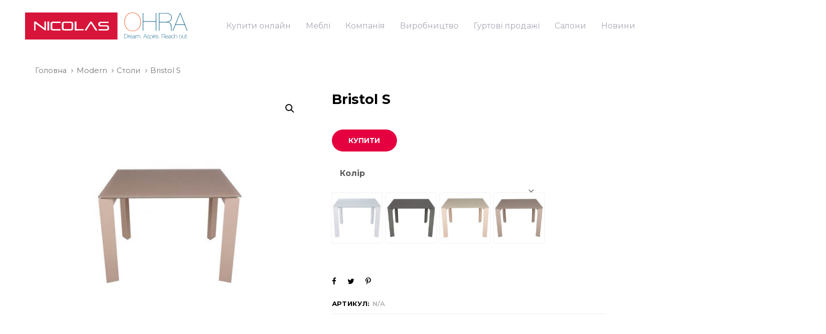

--- FILE ---
content_type: text/html; charset=UTF-8
request_url: https://nicolas.ua/product/bristol-s/
body_size: 24729
content:

<!-- This page is cached by the Hummingbird Performance plugin v3.3.6 - https://wordpress.org/plugins/hummingbird-performance/. --><!DOCTYPE html>
<html lang="uk">
<head >

	<meta charset="UTF-8">
	<meta name="viewport" content="width=device-width, initial-scale=1.0" />
	<meta http-equiv="X-UA-Compatible" content="IE=edge">
	<link rel="profile" href="https://gmpg.org/xfn/11">
	<meta name="mobile-web-app-capable" content="yes">
<meta name="apple-mobile-web-app-capable" content="yes">
<meta name="apple-mobile-web-app-title" content="Nicolas - Мережа меблевих салонів">
	<script type="a03384f7b0f21a58dce0e900-text/javascript">function theChampLoadEvent(e){var t=window.onload;if(typeof window.onload!="function"){window.onload=e}else{window.onload=function(){t();e()}}}</script>
		<script type="a03384f7b0f21a58dce0e900-text/javascript">var theChampDefaultLang = 'uk', theChampCloseIconPath = 'https://nicolas.ua/wordpress/wp-content/plugins/super-socializer/images/close.png';</script>
		<script type="a03384f7b0f21a58dce0e900-text/javascript">var theChampSiteUrl = 'https://nicolas.ua', theChampVerified = 0, theChampEmailPopup = 0, heateorSsMoreSharePopupSearchText = 'Search';</script>
			<script type="a03384f7b0f21a58dce0e900-text/javascript"> var theChampFBKey = '', theChampFBLang = 'uk', theChampFbLikeMycred = 0, theChampSsga = 0, theChampCommentNotification = 0, theChampHeateorFcmRecentComments = 0, theChampFbIosLogin = 0; </script>
			<style type="text/css">
						.the_champ_button_instagram span.the_champ_svg,a.the_champ_instagram span.the_champ_svg{background:radial-gradient(circle at 30% 107%,#fdf497 0,#fdf497 5%,#fd5949 45%,#d6249f 60%,#285aeb 90%)}
					.the_champ_horizontal_sharing .the_champ_svg,.heateor_ss_standard_follow_icons_container .the_champ_svg{
					color: #fff;
				border-width: 0px;
		border-style: solid;
		border-color: transparent;
	}
		.the_champ_horizontal_sharing .theChampTCBackground{
		color:#666;
	}
		.the_champ_horizontal_sharing span.the_champ_svg:hover,.heateor_ss_standard_follow_icons_container span.the_champ_svg:hover{
				border-color: transparent;
	}
		.the_champ_vertical_sharing span.the_champ_svg,.heateor_ss_floating_follow_icons_container span.the_champ_svg{
					color: #fff;
				border-width: 0px;
		border-style: solid;
		border-color: transparent;
	}
		.the_champ_vertical_sharing .theChampTCBackground{
		color:#666;
	}
		.the_champ_vertical_sharing span.the_champ_svg:hover,.heateor_ss_floating_follow_icons_container span.the_champ_svg:hover{
						border-color: transparent;
		}
				div.the_champ_horizontal_sharing .the_champ_square_count{display: block}
			@media screen and (max-width:783px){.the_champ_vertical_sharing{display:none!important}}</style>
	<meta name='robots' content='index, follow, max-image-preview:large, max-snippet:-1, max-video-preview:-1' />

	<!-- This site is optimized with the Yoast SEO plugin v20.6 - https://yoast.com/wordpress/plugins/seo/ -->
	<title>Bristol S &mdash; Nicolas</title>
	<link rel="canonical" href="https://nicolas.ua/product/bristol-s/" />
	<meta property="og:locale" content="uk_UA" />
	<meta property="og:type" content="article" />
	<meta property="og:title" content="Bristol S &mdash; Nicolas" />
	<meta property="og:description" content="Стильний прямокутний обідній стіл Bristol B&nbsp;від бренду Nicolas має лаконічний дизайн, строгі й&nbsp;стримані лінії. Стільниця..." />
	<meta property="og:url" content="https://nicolas.ua/product/bristol-s/" />
	<meta property="og:site_name" content="Nicolas" />
	<meta property="article:publisher" content="https://www.facebook.com/KhersonNicolas" />
	<meta property="article:modified_time" content="2021-03-11T09:20:02+00:00" />
	<meta property="og:image" content="https://nicolas.ua/wordpress/wp-content/uploads/2020/08/bristol_s__.jpg" />
	<meta property="og:image:width" content="1870" />
	<meta property="og:image:height" content="1870" />
	<meta property="og:image:type" content="image/jpeg" />
	<meta name="twitter:card" content="summary_large_image" />
	<meta name="twitter:site" content="@NicolasKherson" />
	<script type="application/ld+json" class="yoast-schema-graph">{"@context":"https://schema.org","@graph":[{"@type":"WebPage","@id":"https://nicolas.ua/product/bristol-s/","url":"https://nicolas.ua/product/bristol-s/","name":"Bristol S &mdash; Nicolas","isPartOf":{"@id":"https://nicolas.ua/#website"},"primaryImageOfPage":{"@id":"https://nicolas.ua/product/bristol-s/#primaryimage"},"image":{"@id":"https://nicolas.ua/product/bristol-s/#primaryimage"},"thumbnailUrl":"https://nicolas.ua/wordpress/wp-content/uploads/2020/08/bristol_s__.jpg","datePublished":"2020-08-03T13:19:22+00:00","dateModified":"2021-03-11T09:20:02+00:00","breadcrumb":{"@id":"https://nicolas.ua/product/bristol-s/#breadcrumb"},"inLanguage":"uk","potentialAction":[{"@type":"ReadAction","target":["https://nicolas.ua/product/bristol-s/"]}]},{"@type":"ImageObject","inLanguage":"uk","@id":"https://nicolas.ua/product/bristol-s/#primaryimage","url":"https://nicolas.ua/wordpress/wp-content/uploads/2020/08/bristol_s__.jpg","contentUrl":"https://nicolas.ua/wordpress/wp-content/uploads/2020/08/bristol_s__.jpg","width":1870,"height":1870},{"@type":"BreadcrumbList","@id":"https://nicolas.ua/product/bristol-s/#breadcrumb","itemListElement":[{"@type":"ListItem","position":1,"name":"Главная страница","item":"https://nicolas.ua/"},{"@type":"ListItem","position":2,"name":"Магазин","item":"https://nicolas.ua/shop/"},{"@type":"ListItem","position":3,"name":"Bristol S"}]},{"@type":"WebSite","@id":"https://nicolas.ua/#website","url":"https://nicolas.ua/","name":"Nicolas","description":"Мережа меблевих салонів","potentialAction":[{"@type":"SearchAction","target":{"@type":"EntryPoint","urlTemplate":"https://nicolas.ua/?s={search_term_string}"},"query-input":"required name=search_term_string"}],"inLanguage":"uk"}]}</script>
	<!-- / Yoast SEO plugin. -->


<link rel='dns-prefetch' href='//fonts.googleapis.com' />
<link rel="alternate" type="application/rss+xml" title="Nicolas &raquo; стрічка" href="https://nicolas.ua/feed/" />
<link rel="alternate" type="application/rss+xml" title="Nicolas &raquo; Канал коментарів" href="https://nicolas.ua/comments/feed/" />
<script type="a03384f7b0f21a58dce0e900-text/javascript">
window._wpemojiSettings = {"baseUrl":"https:\/\/s.w.org\/images\/core\/emoji\/14.0.0\/72x72\/","ext":".png","svgUrl":"https:\/\/s.w.org\/images\/core\/emoji\/14.0.0\/svg\/","svgExt":".svg","source":{"concatemoji":"https:\/\/nicolas.ua\/wordpress\/wp-includes\/js\/wp-emoji-release.min.js?ver=6.2"}};
/*! This file is auto-generated */
!function(e,a,t){var n,r,o,i=a.createElement("canvas"),p=i.getContext&&i.getContext("2d");function s(e,t){p.clearRect(0,0,i.width,i.height),p.fillText(e,0,0);e=i.toDataURL();return p.clearRect(0,0,i.width,i.height),p.fillText(t,0,0),e===i.toDataURL()}function c(e){var t=a.createElement("script");t.src=e,t.defer=t.type="text/javascript",a.getElementsByTagName("head")[0].appendChild(t)}for(o=Array("flag","emoji"),t.supports={everything:!0,everythingExceptFlag:!0},r=0;r<o.length;r++)t.supports[o[r]]=function(e){if(p&&p.fillText)switch(p.textBaseline="top",p.font="600 32px Arial",e){case"flag":return s("\ud83c\udff3\ufe0f\u200d\u26a7\ufe0f","\ud83c\udff3\ufe0f\u200b\u26a7\ufe0f")?!1:!s("\ud83c\uddfa\ud83c\uddf3","\ud83c\uddfa\u200b\ud83c\uddf3")&&!s("\ud83c\udff4\udb40\udc67\udb40\udc62\udb40\udc65\udb40\udc6e\udb40\udc67\udb40\udc7f","\ud83c\udff4\u200b\udb40\udc67\u200b\udb40\udc62\u200b\udb40\udc65\u200b\udb40\udc6e\u200b\udb40\udc67\u200b\udb40\udc7f");case"emoji":return!s("\ud83e\udef1\ud83c\udffb\u200d\ud83e\udef2\ud83c\udfff","\ud83e\udef1\ud83c\udffb\u200b\ud83e\udef2\ud83c\udfff")}return!1}(o[r]),t.supports.everything=t.supports.everything&&t.supports[o[r]],"flag"!==o[r]&&(t.supports.everythingExceptFlag=t.supports.everythingExceptFlag&&t.supports[o[r]]);t.supports.everythingExceptFlag=t.supports.everythingExceptFlag&&!t.supports.flag,t.DOMReady=!1,t.readyCallback=function(){t.DOMReady=!0},t.supports.everything||(n=function(){t.readyCallback()},a.addEventListener?(a.addEventListener("DOMContentLoaded",n,!1),e.addEventListener("load",n,!1)):(e.attachEvent("onload",n),a.attachEvent("onreadystatechange",function(){"complete"===a.readyState&&t.readyCallback()})),(e=t.source||{}).concatemoji?c(e.concatemoji):e.wpemoji&&e.twemoji&&(c(e.twemoji),c(e.wpemoji)))}(window,document,window._wpemojiSettings);
</script>
<style type="text/css">
img.wp-smiley,
img.emoji {
	display: inline !important;
	border: none !important;
	box-shadow: none !important;
	height: 1em !important;
	width: 1em !important;
	margin: 0 0.07em !important;
	vertical-align: -0.1em !important;
	background: none !important;
	padding: 0 !important;
}
</style>
	<link rel='stylesheet' id='vc_extensions_admin_individual_hotspot-css' href='https://nicolas.ua/wordpress/wp-content/plugins/vc-extensions-hotspot/css/admin_icon.css?ver=6.2' type='text/css' media='all' />
<link rel='stylesheet' id='wp-block-library-css' href='https://nicolas.ua/wordpress/wp-includes/css/dist/block-library/style.min.css?ver=6.2' type='text/css' media='all' />
<style id='wp-block-library-theme-inline-css' type='text/css'>
.wp-block-audio figcaption{color:#555;font-size:13px;text-align:center}.is-dark-theme .wp-block-audio figcaption{color:hsla(0,0%,100%,.65)}.wp-block-audio{margin:0 0 1em}.wp-block-code{border:1px solid #ccc;border-radius:4px;font-family:Menlo,Consolas,monaco,monospace;padding:.8em 1em}.wp-block-embed figcaption{color:#555;font-size:13px;text-align:center}.is-dark-theme .wp-block-embed figcaption{color:hsla(0,0%,100%,.65)}.wp-block-embed{margin:0 0 1em}.blocks-gallery-caption{color:#555;font-size:13px;text-align:center}.is-dark-theme .blocks-gallery-caption{color:hsla(0,0%,100%,.65)}.wp-block-image figcaption{color:#555;font-size:13px;text-align:center}.is-dark-theme .wp-block-image figcaption{color:hsla(0,0%,100%,.65)}.wp-block-image{margin:0 0 1em}.wp-block-pullquote{border-bottom:4px solid;border-top:4px solid;color:currentColor;margin-bottom:1.75em}.wp-block-pullquote cite,.wp-block-pullquote footer,.wp-block-pullquote__citation{color:currentColor;font-size:.8125em;font-style:normal;text-transform:uppercase}.wp-block-quote{border-left:.25em solid;margin:0 0 1.75em;padding-left:1em}.wp-block-quote cite,.wp-block-quote footer{color:currentColor;font-size:.8125em;font-style:normal;position:relative}.wp-block-quote.has-text-align-right{border-left:none;border-right:.25em solid;padding-left:0;padding-right:1em}.wp-block-quote.has-text-align-center{border:none;padding-left:0}.wp-block-quote.is-large,.wp-block-quote.is-style-large,.wp-block-quote.is-style-plain{border:none}.wp-block-search .wp-block-search__label{font-weight:700}.wp-block-search__button{border:1px solid #ccc;padding:.375em .625em}:where(.wp-block-group.has-background){padding:1.25em 2.375em}.wp-block-separator.has-css-opacity{opacity:.4}.wp-block-separator{border:none;border-bottom:2px solid;margin-left:auto;margin-right:auto}.wp-block-separator.has-alpha-channel-opacity{opacity:1}.wp-block-separator:not(.is-style-wide):not(.is-style-dots){width:100px}.wp-block-separator.has-background:not(.is-style-dots){border-bottom:none;height:1px}.wp-block-separator.has-background:not(.is-style-wide):not(.is-style-dots){height:2px}.wp-block-table{margin:0 0 1em}.wp-block-table td,.wp-block-table th{word-break:normal}.wp-block-table figcaption{color:#555;font-size:13px;text-align:center}.is-dark-theme .wp-block-table figcaption{color:hsla(0,0%,100%,.65)}.wp-block-video figcaption{color:#555;font-size:13px;text-align:center}.is-dark-theme .wp-block-video figcaption{color:hsla(0,0%,100%,.65)}.wp-block-video{margin:0 0 1em}.wp-block-template-part.has-background{margin-bottom:0;margin-top:0;padding:1.25em 2.375em}
</style>
<link rel='stylesheet' id='wc-blocks-vendors-style-css' href='https://nicolas.ua/wordpress/wp-content/plugins/woocommerce/packages/woocommerce-blocks/build/wc-blocks-vendors-style.css?ver=9.8.5' type='text/css' media='all' />
<link rel='stylesheet' id='wc-blocks-style-css' href='https://nicolas.ua/wordpress/wp-content/plugins/woocommerce/packages/woocommerce-blocks/build/wc-blocks-style.css?ver=9.8.5' type='text/css' media='all' />
<link rel='stylesheet' id='classic-theme-styles-css' href='https://nicolas.ua/wordpress/wp-includes/css/classic-themes.min.css?ver=6.2' type='text/css' media='all' />
<style id='global-styles-inline-css' type='text/css'>
body{--wp--preset--color--black: #000000;--wp--preset--color--cyan-bluish-gray: #abb8c3;--wp--preset--color--white: #ffffff;--wp--preset--color--pale-pink: #f78da7;--wp--preset--color--vivid-red: #cf2e2e;--wp--preset--color--luminous-vivid-orange: #ff6900;--wp--preset--color--luminous-vivid-amber: #fcb900;--wp--preset--color--light-green-cyan: #7bdcb5;--wp--preset--color--vivid-green-cyan: #00d084;--wp--preset--color--pale-cyan-blue: #8ed1fc;--wp--preset--color--vivid-cyan-blue: #0693e3;--wp--preset--color--vivid-purple: #9b51e0;--wp--preset--gradient--vivid-cyan-blue-to-vivid-purple: linear-gradient(135deg,rgba(6,147,227,1) 0%,rgb(155,81,224) 100%);--wp--preset--gradient--light-green-cyan-to-vivid-green-cyan: linear-gradient(135deg,rgb(122,220,180) 0%,rgb(0,208,130) 100%);--wp--preset--gradient--luminous-vivid-amber-to-luminous-vivid-orange: linear-gradient(135deg,rgba(252,185,0,1) 0%,rgba(255,105,0,1) 100%);--wp--preset--gradient--luminous-vivid-orange-to-vivid-red: linear-gradient(135deg,rgba(255,105,0,1) 0%,rgb(207,46,46) 100%);--wp--preset--gradient--very-light-gray-to-cyan-bluish-gray: linear-gradient(135deg,rgb(238,238,238) 0%,rgb(169,184,195) 100%);--wp--preset--gradient--cool-to-warm-spectrum: linear-gradient(135deg,rgb(74,234,220) 0%,rgb(151,120,209) 20%,rgb(207,42,186) 40%,rgb(238,44,130) 60%,rgb(251,105,98) 80%,rgb(254,248,76) 100%);--wp--preset--gradient--blush-light-purple: linear-gradient(135deg,rgb(255,206,236) 0%,rgb(152,150,240) 100%);--wp--preset--gradient--blush-bordeaux: linear-gradient(135deg,rgb(254,205,165) 0%,rgb(254,45,45) 50%,rgb(107,0,62) 100%);--wp--preset--gradient--luminous-dusk: linear-gradient(135deg,rgb(255,203,112) 0%,rgb(199,81,192) 50%,rgb(65,88,208) 100%);--wp--preset--gradient--pale-ocean: linear-gradient(135deg,rgb(255,245,203) 0%,rgb(182,227,212) 50%,rgb(51,167,181) 100%);--wp--preset--gradient--electric-grass: linear-gradient(135deg,rgb(202,248,128) 0%,rgb(113,206,126) 100%);--wp--preset--gradient--midnight: linear-gradient(135deg,rgb(2,3,129) 0%,rgb(40,116,252) 100%);--wp--preset--duotone--dark-grayscale: url('#wp-duotone-dark-grayscale');--wp--preset--duotone--grayscale: url('#wp-duotone-grayscale');--wp--preset--duotone--purple-yellow: url('#wp-duotone-purple-yellow');--wp--preset--duotone--blue-red: url('#wp-duotone-blue-red');--wp--preset--duotone--midnight: url('#wp-duotone-midnight');--wp--preset--duotone--magenta-yellow: url('#wp-duotone-magenta-yellow');--wp--preset--duotone--purple-green: url('#wp-duotone-purple-green');--wp--preset--duotone--blue-orange: url('#wp-duotone-blue-orange');--wp--preset--font-size--small: 13px;--wp--preset--font-size--medium: 20px;--wp--preset--font-size--large: 36px;--wp--preset--font-size--x-large: 42px;--wp--preset--spacing--20: 0.44rem;--wp--preset--spacing--30: 0.67rem;--wp--preset--spacing--40: 1rem;--wp--preset--spacing--50: 1.5rem;--wp--preset--spacing--60: 2.25rem;--wp--preset--spacing--70: 3.38rem;--wp--preset--spacing--80: 5.06rem;--wp--preset--shadow--natural: 6px 6px 9px rgba(0, 0, 0, 0.2);--wp--preset--shadow--deep: 12px 12px 50px rgba(0, 0, 0, 0.4);--wp--preset--shadow--sharp: 6px 6px 0px rgba(0, 0, 0, 0.2);--wp--preset--shadow--outlined: 6px 6px 0px -3px rgba(255, 255, 255, 1), 6px 6px rgba(0, 0, 0, 1);--wp--preset--shadow--crisp: 6px 6px 0px rgba(0, 0, 0, 1);}:where(.is-layout-flex){gap: 0.5em;}body .is-layout-flow > .alignleft{float: left;margin-inline-start: 0;margin-inline-end: 2em;}body .is-layout-flow > .alignright{float: right;margin-inline-start: 2em;margin-inline-end: 0;}body .is-layout-flow > .aligncenter{margin-left: auto !important;margin-right: auto !important;}body .is-layout-constrained > .alignleft{float: left;margin-inline-start: 0;margin-inline-end: 2em;}body .is-layout-constrained > .alignright{float: right;margin-inline-start: 2em;margin-inline-end: 0;}body .is-layout-constrained > .aligncenter{margin-left: auto !important;margin-right: auto !important;}body .is-layout-constrained > :where(:not(.alignleft):not(.alignright):not(.alignfull)){max-width: var(--wp--style--global--content-size);margin-left: auto !important;margin-right: auto !important;}body .is-layout-constrained > .alignwide{max-width: var(--wp--style--global--wide-size);}body .is-layout-flex{display: flex;}body .is-layout-flex{flex-wrap: wrap;align-items: center;}body .is-layout-flex > *{margin: 0;}:where(.wp-block-columns.is-layout-flex){gap: 2em;}.has-black-color{color: var(--wp--preset--color--black) !important;}.has-cyan-bluish-gray-color{color: var(--wp--preset--color--cyan-bluish-gray) !important;}.has-white-color{color: var(--wp--preset--color--white) !important;}.has-pale-pink-color{color: var(--wp--preset--color--pale-pink) !important;}.has-vivid-red-color{color: var(--wp--preset--color--vivid-red) !important;}.has-luminous-vivid-orange-color{color: var(--wp--preset--color--luminous-vivid-orange) !important;}.has-luminous-vivid-amber-color{color: var(--wp--preset--color--luminous-vivid-amber) !important;}.has-light-green-cyan-color{color: var(--wp--preset--color--light-green-cyan) !important;}.has-vivid-green-cyan-color{color: var(--wp--preset--color--vivid-green-cyan) !important;}.has-pale-cyan-blue-color{color: var(--wp--preset--color--pale-cyan-blue) !important;}.has-vivid-cyan-blue-color{color: var(--wp--preset--color--vivid-cyan-blue) !important;}.has-vivid-purple-color{color: var(--wp--preset--color--vivid-purple) !important;}.has-black-background-color{background-color: var(--wp--preset--color--black) !important;}.has-cyan-bluish-gray-background-color{background-color: var(--wp--preset--color--cyan-bluish-gray) !important;}.has-white-background-color{background-color: var(--wp--preset--color--white) !important;}.has-pale-pink-background-color{background-color: var(--wp--preset--color--pale-pink) !important;}.has-vivid-red-background-color{background-color: var(--wp--preset--color--vivid-red) !important;}.has-luminous-vivid-orange-background-color{background-color: var(--wp--preset--color--luminous-vivid-orange) !important;}.has-luminous-vivid-amber-background-color{background-color: var(--wp--preset--color--luminous-vivid-amber) !important;}.has-light-green-cyan-background-color{background-color: var(--wp--preset--color--light-green-cyan) !important;}.has-vivid-green-cyan-background-color{background-color: var(--wp--preset--color--vivid-green-cyan) !important;}.has-pale-cyan-blue-background-color{background-color: var(--wp--preset--color--pale-cyan-blue) !important;}.has-vivid-cyan-blue-background-color{background-color: var(--wp--preset--color--vivid-cyan-blue) !important;}.has-vivid-purple-background-color{background-color: var(--wp--preset--color--vivid-purple) !important;}.has-black-border-color{border-color: var(--wp--preset--color--black) !important;}.has-cyan-bluish-gray-border-color{border-color: var(--wp--preset--color--cyan-bluish-gray) !important;}.has-white-border-color{border-color: var(--wp--preset--color--white) !important;}.has-pale-pink-border-color{border-color: var(--wp--preset--color--pale-pink) !important;}.has-vivid-red-border-color{border-color: var(--wp--preset--color--vivid-red) !important;}.has-luminous-vivid-orange-border-color{border-color: var(--wp--preset--color--luminous-vivid-orange) !important;}.has-luminous-vivid-amber-border-color{border-color: var(--wp--preset--color--luminous-vivid-amber) !important;}.has-light-green-cyan-border-color{border-color: var(--wp--preset--color--light-green-cyan) !important;}.has-vivid-green-cyan-border-color{border-color: var(--wp--preset--color--vivid-green-cyan) !important;}.has-pale-cyan-blue-border-color{border-color: var(--wp--preset--color--pale-cyan-blue) !important;}.has-vivid-cyan-blue-border-color{border-color: var(--wp--preset--color--vivid-cyan-blue) !important;}.has-vivid-purple-border-color{border-color: var(--wp--preset--color--vivid-purple) !important;}.has-vivid-cyan-blue-to-vivid-purple-gradient-background{background: var(--wp--preset--gradient--vivid-cyan-blue-to-vivid-purple) !important;}.has-light-green-cyan-to-vivid-green-cyan-gradient-background{background: var(--wp--preset--gradient--light-green-cyan-to-vivid-green-cyan) !important;}.has-luminous-vivid-amber-to-luminous-vivid-orange-gradient-background{background: var(--wp--preset--gradient--luminous-vivid-amber-to-luminous-vivid-orange) !important;}.has-luminous-vivid-orange-to-vivid-red-gradient-background{background: var(--wp--preset--gradient--luminous-vivid-orange-to-vivid-red) !important;}.has-very-light-gray-to-cyan-bluish-gray-gradient-background{background: var(--wp--preset--gradient--very-light-gray-to-cyan-bluish-gray) !important;}.has-cool-to-warm-spectrum-gradient-background{background: var(--wp--preset--gradient--cool-to-warm-spectrum) !important;}.has-blush-light-purple-gradient-background{background: var(--wp--preset--gradient--blush-light-purple) !important;}.has-blush-bordeaux-gradient-background{background: var(--wp--preset--gradient--blush-bordeaux) !important;}.has-luminous-dusk-gradient-background{background: var(--wp--preset--gradient--luminous-dusk) !important;}.has-pale-ocean-gradient-background{background: var(--wp--preset--gradient--pale-ocean) !important;}.has-electric-grass-gradient-background{background: var(--wp--preset--gradient--electric-grass) !important;}.has-midnight-gradient-background{background: var(--wp--preset--gradient--midnight) !important;}.has-small-font-size{font-size: var(--wp--preset--font-size--small) !important;}.has-medium-font-size{font-size: var(--wp--preset--font-size--medium) !important;}.has-large-font-size{font-size: var(--wp--preset--font-size--large) !important;}.has-x-large-font-size{font-size: var(--wp--preset--font-size--x-large) !important;}
.wp-block-navigation a:where(:not(.wp-element-button)){color: inherit;}
:where(.wp-block-columns.is-layout-flex){gap: 2em;}
.wp-block-pullquote{font-size: 1.5em;line-height: 1.6;}
</style>
<link rel='stylesheet' id='dashicons-css' href='https://nicolas.ua/wordpress/wp-includes/css/dashicons.min.css?ver=6.2' type='text/css' media='all' />
<style id='dashicons-inline-css' type='text/css'>
[data-font="Dashicons"]:before {font-family: 'Dashicons' !important;content: attr(data-icon) !important;speak: none !important;font-weight: normal !important;font-variant: normal !important;text-transform: none !important;line-height: 1 !important;font-style: normal !important;-webkit-font-smoothing: antialiased !important;-moz-osx-font-smoothing: grayscale !important;}
</style>
<link rel='stylesheet' id='post-views-counter-frontend-css' href='https://nicolas.ua/wordpress/wp-content/plugins/post-views-counter/css/frontend.min.css?ver=1.3.13' type='text/css' media='all' />
<link rel='stylesheet' id='photoswipe-css' href='https://nicolas.ua/wordpress/wp-content/plugins/woocommerce/assets/css/photoswipe/photoswipe.min.css?ver=7.6.1' type='text/css' media='all' />
<link rel='stylesheet' id='photoswipe-default-skin-css' href='https://nicolas.ua/wordpress/wp-content/plugins/woocommerce/assets/css/photoswipe/default-skin/default-skin.min.css?ver=7.6.1' type='text/css' media='all' />
<link rel='stylesheet' id='woocommerce-layout-css' href='https://nicolas.ua/wordpress/wp-content/plugins/woocommerce/assets/css/woocommerce-layout.css?ver=7.6.1' type='text/css' media='all' />
<link rel='stylesheet' id='woocommerce-smallscreen-css' href='https://nicolas.ua/wordpress/wp-content/plugins/woocommerce/assets/css/woocommerce-smallscreen.css?ver=7.6.1' type='text/css' media='only screen and (max-width: 768px)' />
<link rel='stylesheet' id='woocommerce-general-css' href='https://nicolas.ua/wordpress/wp-content/plugins/woocommerce/assets/css/woocommerce.css?ver=7.6.1' type='text/css' media='all' />
<style id='woocommerce-inline-inline-css' type='text/css'>
.woocommerce form .form-row .required { visibility: visible; }
</style>
<link rel='stylesheet' id='yith_wcbm_badge_style-css' href='https://nicolas.ua/wordpress/wp-content/plugins/yith-woocommerce-badge-management-premium/assets/css/frontend.css?ver=1.4.14' type='text/css' media='all' />
<style id='yith_wcbm_badge_style-inline-css' type='text/css'>
.yith-wcbm-badge-10014{ top: 10px;bottom: auto;left: 10px;right: auto; opacity: 1; }.yith-wcbm-badge-10014 .yith-wcbm-badge__wrap{ -ms-transform: rotateX(0deg) rotateY(0deg) rotateZ(0deg); -webkit-transform: rotateX(0deg) rotateY(0deg) rotateZ(0deg); transform: rotateX(0deg) rotateY(0deg) rotateZ(0deg); }.yith-wcbm-badge-10016{ top: 10px;bottom: auto;left: 10px;right: auto; opacity: 1; }.yith-wcbm-badge-10016 .yith-wcbm-badge__wrap{ -ms-transform: rotateX(0deg) rotateY(0deg) rotateZ(0deg); -webkit-transform: rotateX(0deg) rotateY(0deg) rotateZ(0deg); transform: rotateX(0deg) rotateY(0deg) rotateZ(0deg); }.yith-wcbm-badge-10158{ top: 0px;bottom: auto;left: auto;right: 0px; opacity: 1; }.yith-wcbm-badge-10158 .yith-wcbm-badge__wrap{ -ms-transform: rotateX(0deg) rotateY(0deg) rotateZ(0deg); -webkit-transform: rotateX(0deg) rotateY(0deg) rotateZ(0deg); transform: rotateX(0deg) rotateY(0deg) rotateZ(0deg); }        .yith-wcbm-badge-10158 .yith-wcbm-badge__wrap
        {
                color: #ffffff;
        background-color: #e50040;
        width: 120px;
        height: 30px;
        line-height: 30px;
        border-top-left-radius: 0px;
        border-bottom-left-radius: 0px;
        border-top-right-radius: 0px;
        border-bottom-right-radius: 0px;
        padding-top: 0px;
        padding-bottom: 0px;
        padding-left: 0px;
        padding-right: 0px;
        font-size: 13px;
        }
        
</style>
<link rel='stylesheet' id='googleFontsOpenSans-css' href='//fonts.googleapis.com/css?family=Open+Sans%3A400%2C600%2C700%2C800%2C300&#038;ver=1.0.0' type='text/css' media='all' />
<link rel='stylesheet' id='ywctm-frontend-css' href='https://nicolas.ua/wordpress/wp-content/plugins/yith-woocommerce-catalog-mode-premium/assets/css/frontend.min.css?ver=2.0.16' type='text/css' media='all' />
<style id='ywctm-frontend-inline-css' type='text/css'>
form.cart button.single_add_to_cart_button, form.cart .quantity, .widget.woocommerce.widget_shopping_cart, .woocommerce-variation-price{display: none !important}
</style>
<link rel='stylesheet' id='ywctm-button-label-css' href='https://nicolas.ua/wordpress/wp-content/plugins/yith-woocommerce-catalog-mode-premium/assets/css/button-label.min.css?ver=2.0.16' type='text/css' media='all' />
<style id='ywctm-button-label-inline-css' type='text/css'>
.ywctm-button-13428 .ywctm-custom-button {color:#4b4b4b;background-color:#f9f5f2;border-style: solid;border-color:#e3bdaf;border-width:1px;border-radius:5px;padding-top:20px;padding-bottom:30px;padding-left:20px;padding-right:20px;}.ywctm-button-13428 .ywctm-custom-button:hover {color:#4b4b4b;background-color:#f9f5f2;border-color:#e3bdaf;}.ywctm-button-13427 .ywctm-custom-button {color:#247390;background-color:#ffffff;border-style: solid;border-color:#247390;border-width:1px;border-radius:50px;padding-top:5px;padding-bottom:5px;padding-left:10px;padding-right:10px;width:150px;}.ywctm-button-13427 .ywctm-custom-button:hover {color:#ffffff;background-color:#247390;border-color:#247390;}.ywctm-button-13426 .ywctm-custom-button {color:#ffffff;background-color:#36809a;border-style: solid;border-color:#36809a;border-width:1px;border-radius:50px;padding-top:5px;padding-bottom:5px;padding-left:10px;padding-right:10px;width:200px;}.ywctm-button-13426 .ywctm-custom-button:hover {color:#ffffff;background-color:#215d72;border-color:#215d72;}.ywctm-button-13425 .ywctm-custom-button {color:#ffffff;background-color:#e09004;border-style: solid;border-color:#e09004;border-width:1px;border-radius:50px;padding-top:5px;padding-bottom:5px;padding-left:10px;padding-right:10px;width:200px;}.ywctm-button-13425 .ywctm-custom-button:hover {color:#ffffff;background-color:#b97600;border-color:#b97600;}.ywctm-button-9326 .ywctm-custom-button {color:rgb(252,252,252);background-color:#e50040;border-style: solid;border-color:#e50040;border-width:0px;border-radius:50px;margin-top:0px;margin-bottom:0px;margin-left:0px;margin-right:0px;padding-top:10px;padding-bottom:10px;padding-left:0px;padding-right:0px;width:130px;}.ywctm-button-9326 .ywctm-custom-button:hover {color:rgb(252,252,252);background-color:#e50040;border-color:#e50040;}
</style>
<link rel='stylesheet' id='js_composer_front-css' href='https://nicolas.ua/wordpress/wp-content/plugins/js_composer/assets/css/js_composer.min.css?ver=6.11.0' type='text/css' media='all' />
<link rel='stylesheet' id='ave-core-css' href='https://nicolas.ua/wordpress/wp-content/plugins/ave-core/assets/css/ave-core.min.css?ver=6.2' type='text/css' media='all' />
<link rel='stylesheet' id='liquid-icons-css' href='https://nicolas.ua/wordpress/wp-content/themes/ave/assets/vendors/liquid-icon/liquid-icon.min.css' type='text/css' media='all' />
<link rel='stylesheet' id='font-awesome-css' href='https://nicolas.ua/wordpress/wp-content/themes/ave/assets/vendors/font-awesome/css/font-awesome.min.css' type='text/css' media='all' />
<style id='font-awesome-inline-css' type='text/css'>
[data-font="FontAwesome"]:before {font-family: 'FontAwesome' !important;content: attr(data-icon) !important;speak: none !important;font-weight: normal !important;font-variant: normal !important;text-transform: none !important;line-height: 1 !important;font-style: normal !important;-webkit-font-smoothing: antialiased !important;-moz-osx-font-smoothing: grayscale !important;}
</style>
<link rel='stylesheet' id='bootstrap-css' href='https://nicolas.ua/wordpress/wp-content/themes/ave/assets/vendors/bootstrap/css/bootstrap.min.css' type='text/css' media='all' />
<link rel='stylesheet' id='jquery-ui-css' href='https://nicolas.ua/wordpress/wp-content/themes/ave/assets/vendors/jquery-ui/jquery-ui.css' type='text/css' media='all' />
<link rel='stylesheet' id='fresco-css' href='https://nicolas.ua/wordpress/wp-content/themes/ave/assets/vendors/fresco/css/fresco.css' type='text/css' media='all' />
<link rel='stylesheet' id='lity-css' href='https://nicolas.ua/wordpress/wp-content/themes/ave/assets/vendors/lity/lity.min.css' type='text/css' media='all' />
<link rel='stylesheet' id='liquid-base-css' href='https://nicolas.ua/wordpress/wp-content/themes/ave/style.css' type='text/css' media='all' />
<link rel='stylesheet' id='liquid-theme-css' href='https://nicolas.ua/wordpress/wp-content/themes/ave/assets/css/theme.min.css' type='text/css' media='all' />
<link rel='stylesheet' id='flickity-css' href='https://nicolas.ua/wordpress/wp-content/themes/ave/assets/vendors/flickity/flickity.min.css' type='text/css' media='all' />
<link rel='stylesheet' id='theme-shop-css' href='https://nicolas.ua/wordpress/wp-content/themes/ave/assets/css/theme-shop.min.css' type='text/css' media='all' />
<link rel='stylesheet' id='the_champ_frontend_css-css' href='https://nicolas.ua/wordpress/wp-content/plugins/super-socializer/css/front.css?ver=7.13.48' type='text/css' media='all' />
<link rel='stylesheet' id='woo-variation-swatches-css' href='https://nicolas.ua/wordpress/wp-content/plugins/woo-variation-swatches/assets/css/frontend.min.css?ver=1.1.19' type='text/css' media='all' />
<style id='woo-variation-swatches-inline-css' type='text/css'>
.variable-item:not(.radio-variable-item) { width : 100px; height : 100px; } .wvs-style-squared .button-variable-item { min-width : 100px; } .button-variable-item span { font-size : 16px; }
</style>
<link rel='stylesheet' id='woo-variation-swatches-theme-override-css' href='https://nicolas.ua/wordpress/wp-content/plugins/woo-variation-swatches/assets/css/wvs-theme-override.min.css?ver=1.1.19' type='text/css' media='all' />
<link rel='stylesheet' id='woo-variation-swatches-tooltip-css' href='https://nicolas.ua/wordpress/wp-content/plugins/woo-variation-swatches/assets/css/frontend-tooltip.min.css?ver=1.1.19' type='text/css' media='all' />
<style id='woo-variation-swatches-tooltip-inline-css' type='text/css'>
.variable-items-wrapper .wvs-has-image-tooltip:before{ border-color: rgba(51, 51, 51, 0.9) !important; background-color: rgba(51, 51, 51, 0.9) !important;}.variable-items-wrapper [data-wvstooltip]:before, .variable-items-wrapper .wvs-has-image-tooltip:before { background-color: rgba(51, 51, 51, 0.9) !important; color: #ffffff !important; }.variable-items-wrapper [data-wvstooltip]:after,.variable-items-wrapper .wvs-has-image-tooltip:after { border-top-color: rgba(51, 51, 51, 0.9) !important;}
</style>
<link rel='stylesheet' id='woo-variation-swatches-pro-css' href='https://nicolas.ua/wordpress/wp-content/plugins/woo-variation-swatches-pro/assets/css/frontend-pro.min.css?ver=1.1.18' type='text/css' media='all' />
<style id='woo-variation-swatches-pro-inline-css' type='text/css'>
.wvs-archive-variation-wrapper .variable-item:not(.radio-variable-item) { width : 30px; height : 30px; } .wvs-archive-variation-wrapper .variable-items-wrapper.squared .button-variable-item, .variable-items-wrapper.squared .button-variable-item { min-width : 30px; } .wvs-archive-variation-wrapper .button-variable-item span { font-size : 16px; } .wvs-style-squared .button-variable-wrapper.rounded .button-variable-item { width : 30px !important; } .wvs-large-variable-wrapper .variable-item:not(.radio-variable-item) { width : 40px; height : 40px; } .wvs-style-squared .wvs-large-variable-wrapper .button-variable-item { min-width : 40px; } .wvs-large-variable-wrapper .button-variable-item span { font-size : 16px; } .wvs-style-squared .button-variable-wrapper.rounded.wvs-large-variable-wrapper .button-variable-item { width : 40px !important; } .woo-variation-swatches .variable-items-wrapper .variable-item:not(.radio-variable-item) { box-shadow : 0 0 0 1px #f2f2f2 !important; } .woo-variation-swatches .variable-items-wrapper .button-variable-item span, .woo-variation-swatches .variable-items-wrapper .radio-variable-item label, .woo-variation-swatches .wvs-archive-variation-wrapper .reset_variations a { color : #000000 !important; } .woo-variation-swatches .variable-items-wrapper .variable-item:not(.radio-variable-item) { background-color : #FFFFFF !important; } .woo-variation-swatches .variable-items-wrapper .button-variable-item.selected span, .woo-variation-swatches .variable-items-wrapper .radio-variable-item.selected label { color : #000000 !important; } .woo-variation-swatches .variable-items-wrapper .variable-item:not(.radio-variable-item).selected { background-color : #FFFFFF !important; } .woo-variation-swatches .variable-items-wrapper .variable-item:not(.radio-variable-item).selected { box-shadow : 0 0 0 2px #000000 !important; } .woo-variation-swatches .variable-items-wrapper .variable-item:not(.radio-variable-item):hover, .woo-variation-swatches .variable-items-wrapper .variable-item:not(.radio-variable-item).selected:hover { box-shadow : 0 0 0 3px #000000 !important; } .woo-variation-swatches .variable-items-wrapper .button-variable-item:hover span, .woo-variation-swatches .variable-items-wrapper .button-variable-item.selected:hover span, .woo-variation-swatches .variable-items-wrapper .radio-variable-item:hover label, .woo-variation-swatches .variable-items-wrapper .radio-variable-item.selected:hover label { color : #000000 !important; } .woo-variation-swatches .variable-items-wrapper .variable-item:not(.radio-variable-item):hover, .woo-variation-swatches .variable-items-wrapper .variable-item:not(.radio-variable-item).selected:hover { background-color : #FFFFFF !important; }
</style>
<link rel='stylesheet' id='woo-variation-swatches-pro-theme-override-css' href='https://nicolas.ua/wordpress/wp-content/plugins/woo-variation-swatches-pro/assets/css/wvs-pro-theme-override.min.css?ver=1.1.18' type='text/css' media='all' />
<link rel='stylesheet' id='guaven_woos-css' href='https://nicolas.ua/wordpress/wp-content/plugins/woo-search-box/public/assets/guaven_woos.css?ver=18.212' type='text/css' media='all' />
<link rel='stylesheet' id='guaven_woos_layout-css' href='https://nicolas.ua/wordpress/wp-content/plugins/woo-search-box/public/assets/gws_layouts/default.css?ver=18.212' type='text/css' media='all' />
<link rel='stylesheet' id='redux-google-fonts-liquid_one_opt-css' href='https://fonts.googleapis.com/css?family=Montserrat%3A400%2C700&#038;subset=cyrillic%2Clatin&#038;ver=6.2' type='text/css' media='all' />
<link rel='stylesheet' id='liquid-dynamic-css-css' href='//nicolas.ua/wordpress/wp-content/uploads/liquid-styles/liquid-css-9616.css?timestamp=1625807339&#038;ver=6.2' type='text/css' media='all' />
<link rel='stylesheet' id='liquid-generated-responsive-css' href='//nicolas.ua/wordpress/wp-content/uploads/liquid-styles/liquid-responsive-100.css?timestamp=1614349787&#038;ver=6.2' type='text/css' media='all' />
<script type="text/template" id="tmpl-variation-template">
	<div class="woocommerce-variation-description">{{{ data.variation.variation_description }}}</div>
	<div class="woocommerce-variation-price">{{{ data.variation.price_html }}}</div>
	<div class="woocommerce-variation-availability">{{{ data.variation.availability_html }}}</div>
</script>
<script type="text/template" id="tmpl-unavailable-variation-template">
	<p>Вибачте, цей продукт недоступний. Виберіть іншу комбінацію.</p>
</script>

<script type="text/template" id="tmpl-wvs-variation-template">
    {{{ data.price_html }}}
    <div class="woocommerce-variation-availability">{{{ data.variation.availability_html }}}</div>
</script>
<script type="a03384f7b0f21a58dce0e900-text/javascript" src='https://nicolas.ua/wordpress/wp-includes/js/jquery/jquery.min.js?ver=3.6.3' id='jquery-core-js'></script>
<script type="a03384f7b0f21a58dce0e900-text/javascript" src='https://nicolas.ua/wordpress/wp-includes/js/jquery/jquery-migrate.min.js?ver=3.4.0' id='jquery-migrate-js'></script>
<script type="a03384f7b0f21a58dce0e900-text/javascript" src='https://nicolas.ua/wordpress/wp-content/plugins/woocommerce/assets/js/jquery-blockui/jquery.blockUI.min.js?ver=2.7.0-wc.7.6.1' id='jquery-blockui-js'></script>
<script type="a03384f7b0f21a58dce0e900-text/javascript" src='https://nicolas.ua/wordpress/wp-content/plugins/yith-woocommerce-catalog-mode-premium/assets/js/button-label-frontend.min.js?ver=2.0.16' id='ywctm-button-label-js'></script>
<script type="a03384f7b0f21a58dce0e900-text/javascript" src='https://nicolas.ua/wordpress/wp-content/themes/ave/assets/vendors/inline.js?ver=1.0' id='color-variable-js'></script>
<script type="a03384f7b0f21a58dce0e900-text/javascript" id='color-variable-js-after'>
function testCSSVariables(){var e="rgb(255, 198, 0)",o=document.createElement("span");o.style.setProperty("--color",e),o.style.setProperty("background","var(--color)"),document.body.appendChild(o);var r=getComputedStyle(o).backgroundColor===e;return document.body.removeChild(o),r};
</script>
<script type="a03384f7b0f21a58dce0e900-text/javascript" src='https://nicolas.ua/wordpress/wp-content/plugins/ave-core/shortcodes/blog/script.min.js?ver=6.2' id='ld_blog_script-js'></script>
<script type="a03384f7b0f21a58dce0e900-text/javascript" src='https://nicolas.ua/wordpress/wp-includes/js/underscore.min.js?ver=1.13.4' id='underscore-js'></script>
<script type="a03384f7b0f21a58dce0e900-text/javascript" id='wp-util-js-extra'>
/* <![CDATA[ */
var _wpUtilSettings = {"ajax":{"url":"\/wordpress\/wp-admin\/admin-ajax.php"}};
/* ]]> */
</script>
<script type="a03384f7b0f21a58dce0e900-text/javascript" src='https://nicolas.ua/wordpress/wp-includes/js/wp-util.min.js?ver=6.2' id='wp-util-js'></script>
<script type="a03384f7b0f21a58dce0e900-text/javascript" id='wc-add-to-cart-variation-js-extra'>
/* <![CDATA[ */
var wc_add_to_cart_variation_params = {"wc_ajax_url":"\/?wc-ajax=%%endpoint%%","i18n_no_matching_variations_text":"\u041d\u0430 \u0436\u0430\u043b\u044c, \u043d\u0435\u043c\u0430\u0454 \u0442\u043e\u0432\u0430\u0440\u0456\u0432, \u044f\u043a\u0456 \u0431 \u0432\u0456\u0434\u043f\u043e\u0432\u0456\u0434\u0430\u043b\u0438 \u0432\u0430\u0448\u043e\u043c\u0443 \u0432\u0438\u0431\u043e\u0440\u0443. \u0411\u0443\u0434\u044c \u043b\u0430\u0441\u043a\u0430, \u0432\u0438\u0431\u0435\u0440\u0456\u0442\u044c \u0456\u043d\u0448\u0435 \u043f\u043e\u0454\u0434\u043d\u0430\u043d\u043d\u044f.","i18n_make_a_selection_text":"\u0411\u0443\u0434\u044c \u043b\u0430\u0441\u043a\u0430 \u043e\u0431\u0435\u0440\u0456\u0442\u044c \u0432\u0430\u0440\u0456\u0430\u043d\u0442\u0438 \u0442\u043e\u0432\u0430\u0440\u0443, \u043f\u0435\u0440\u0448 \u043d\u0456\u0436 \u0434\u043e\u0434\u0430\u0432\u0430\u0442\u0438 \u0446\u0435\u0439 \u0442\u043e\u0432\u0430\u0440 \u0434\u043e \u043a\u043e\u0448\u0438\u043a\u0430.","i18n_unavailable_text":"\u041d\u0430 \u0436\u0430\u043b\u044c, \u0446\u0435\u0439 \u0442\u043e\u0432\u0430\u0440 \u043d\u0435\u0434\u043e\u0441\u0442\u0443\u043f\u043d\u0438\u0439. \u0411\u0443\u0434\u044c \u043b\u0430\u0441\u043a\u0430, \u0432\u0438\u0431\u0435\u0440\u0456\u0442\u044c \u0456\u043d\u0448\u0435 \u043f\u043e\u0454\u0434\u043d\u0430\u043d\u043d\u044f.","ajax_url":"\/wordpress\/wp-admin\/admin-ajax.php","i18n_view_cart":"\u041f\u0435\u0440\u0435\u0433\u043b\u044f\u043d\u0443\u0442\u0438 \u043a\u043e\u0448\u0438\u043a","i18n_add_to_cart":"\u0414\u043e\u0434\u0430\u0442\u0438 \u0432 \u043a\u043e\u0448\u0438\u043a","i18n_select_options":"\u041e\u0431\u0435\u0440\u0456\u0442\u044c \u043e\u043f\u0446\u0456\u0457","cart_url":"https:\/\/nicolas.ua\/cart\/","is_cart":"","cart_redirect_after_add":"no","enable_ajax_add_to_cart":"no"};
/* ]]> */
</script>
<script type="a03384f7b0f21a58dce0e900-text/javascript" defer src='https://nicolas.ua/wordpress/wp-content/plugins/woo-variation-swatches-pro/assets/js/add-to-cart-variation.min.js?ver=1.1.18' id='wc-add-to-cart-variation-js'></script>
<script type="a03384f7b0f21a58dce0e900-text/javascript" id='woo-variation-swatches-js-extra'>
/* <![CDATA[ */
var woo_variation_swatches_options = {"is_product_page":"1","show_variation_label":"","variation_label_separator":":","wvs_nonce":"d133024bdb","archive_image_selector":".wp-post-image","archive_product_wrapper":".wvs-pro-product","archive_cart_button_selector":"","is_archive_ajax_add_to_cart":"","clickable_out_of_stock":"","enable_catalog_mode":"","linkable_attribute":"","enable_single_variation_preview":"","enable_single_variation_preview_archive":"","single_variation_preview_attribute":"","single_variation_preview_js_event":"show_variation","enable_linkable_variation_url":"","show_variation_stock_info":"","stock_label_display_threshold":"5","wc_bundles_enabled":"","product_permalink":"https:\/\/nicolas.ua\/product\/bristol-s\/"};
/* ]]> */
</script>
<script type="a03384f7b0f21a58dce0e900-text/javascript" defer src='https://nicolas.ua/wordpress/wp-content/plugins/woo-variation-swatches/assets/js/frontend.min.js?ver=1.1.19' id='woo-variation-swatches-js'></script>
<script type="a03384f7b0f21a58dce0e900-text/javascript" defer src='https://nicolas.ua/wordpress/wp-content/plugins/woo-variation-swatches-pro/assets/js/frontend-pro.min.js?ver=1.1.18' id='woo-variation-swatches-pro-js'></script>
<link rel="https://api.w.org/" href="https://nicolas.ua/wp-json/" /><link rel="alternate" type="application/json" href="https://nicolas.ua/wp-json/wp/v3/product/9616" /><link rel="EditURI" type="application/rsd+xml" title="RSD" href="https://nicolas.ua/wordpress/xmlrpc.php?rsd" />
<link rel="wlwmanifest" type="application/wlwmanifest+xml" href="https://nicolas.ua/wordpress/wp-includes/wlwmanifest.xml" />
<meta name="generator" content="WordPress 6.2" />
<meta name="generator" content="WooCommerce 7.6.1" />
<link rel='shortlink' href='https://nicolas.ua/?p=9616' />
<link rel="alternate" type="application/json+oembed" href="https://nicolas.ua/wp-json/oembed/1.0/embed?url=https%3A%2F%2Fnicolas.ua%2Fproduct%2Fbristol-s%2F" />
<link rel="alternate" type="text/xml+oembed" href="https://nicolas.ua/wp-json/oembed/1.0/embed?url=https%3A%2F%2Fnicolas.ua%2Fproduct%2Fbristol-s%2F&#038;format=xml" />

	<link rel="shortcut icon" href="https://nicolas.ua/wordpress/wp-content/uploads/2019/10/favicon-16x16.png" />
			<!-- For iPhone -->
		<link rel="apple-touch-icon-precomposed" href="https://nicolas.ua/wordpress/wp-content/uploads/2019/10/Favicon_apple.png">
			<!-- For iPhone 4 Retina display -->
		<link rel="apple-touch-icon" sizes="114x114" href="https://nicolas.ua/wordpress/wp-content/uploads/2019/10/Favicon_apple_retina.png">
			<!-- For iPad -->
		<link rel="apple-touch-icon" sizes="72x72" href="https://nicolas.ua/wordpress/wp-content/uploads/2019/10/Favicon_apple_ipad.png">
			<!-- For iPad Retina display -->
		<link rel="apple-touch-icon" sizes="144x144" href="https://nicolas.ua/wordpress/wp-content/uploads/2019/10/Favicon_apple_retina.png">
		<script type="a03384f7b0f21a58dce0e900-text/javascript">
				window.liquidParams = {tat:0,mobileNavBreakpoint:1199
				}	
			  </script>	<noscript><style>.woocommerce-product-gallery{ opacity: 1 !important; }</style></noscript>
	
<!-- Meta Pixel Code -->
<script type="a03384f7b0f21a58dce0e900-text/javascript">
!function(f,b,e,v,n,t,s){if(f.fbq)return;n=f.fbq=function(){n.callMethod?
n.callMethod.apply(n,arguments):n.queue.push(arguments)};if(!f._fbq)f._fbq=n;
n.push=n;n.loaded=!0;n.version='2.0';n.queue=[];t=b.createElement(e);t.async=!0;
t.src=v;s=b.getElementsByTagName(e)[0];s.parentNode.insertBefore(t,s)}(window,
document,'script','https://connect.facebook.net/en_US/fbevents.js?v=next');
</script>
<!-- End Meta Pixel Code -->

      <script type="a03384f7b0f21a58dce0e900-text/javascript">
        var url = window.location.href + '?ob=open-bridge';
        fbq('set', 'openbridge', '264072641552557', url);
      </script>
    <script type="a03384f7b0f21a58dce0e900-text/javascript">fbq('init', '264072641552557', {}, {
    "agent": "wordpress-6.2-3.0.10"
})</script><script type="a03384f7b0f21a58dce0e900-text/javascript">
    fbq('track', 'PageView', []);
  </script>
<!-- Meta Pixel Code -->
<noscript>
<img height="1" width="1" style="display:none" alt="fbpx"
src="https://www.facebook.com/tr?id=264072641552557&ev=PageView&noscript=1" />
</noscript>
<!-- End Meta Pixel Code -->
      <meta name="onesignal" content="wordpress-plugin"/>
            <script type="a03384f7b0f21a58dce0e900-text/javascript">

      window.OneSignal = window.OneSignal || [];

      OneSignal.push( function() {
        OneSignal.SERVICE_WORKER_UPDATER_PATH = "OneSignalSDKUpdaterWorker.js.php";
                      OneSignal.SERVICE_WORKER_PATH = "OneSignalSDKWorker.js.php";
                      OneSignal.SERVICE_WORKER_PARAM = { scope: "/" };
        OneSignal.setDefaultNotificationUrl("https://nicolas.ua/wordpress");
        var oneSignal_options = {};
        window._oneSignalInitOptions = oneSignal_options;

        oneSignal_options['wordpress'] = true;
oneSignal_options['appId'] = 'c40eaad2-28f7-4904-80ec-7c971a0a814e';
oneSignal_options['allowLocalhostAsSecureOrigin'] = true;
oneSignal_options['welcomeNotification'] = { };
oneSignal_options['welcomeNotification']['title'] = "Nicolas";
oneSignal_options['welcomeNotification']['message'] = "Дякуємо, що ви з нами";
oneSignal_options['path'] = "https://nicolas.ua/wordpress/wp-content/plugins/onesignal-free-web-push-notifications/sdk_files/";
oneSignal_options['promptOptions'] = { };
oneSignal_options['promptOptions']['actionMessage'] = "Показувати вам наші корисні повідомлення?";
oneSignal_options['promptOptions']['acceptButtonText'] = "Так";
oneSignal_options['promptOptions']['cancelButtonText'] = "Нi ☹";
oneSignal_options['promptOptions']['siteName'] = "https://nicolas.ua/";
oneSignal_options['promptOptions']['autoAcceptTitle'] = "Так";
                OneSignal.init(window._oneSignalInitOptions);
                OneSignal.showSlidedownPrompt();      });

      function documentInitOneSignal() {
        var oneSignal_elements = document.getElementsByClassName("OneSignal-prompt");

        var oneSignalLinkClickHandler = function(event) { OneSignal.push(['registerForPushNotifications']); event.preventDefault(); };        for(var i = 0; i < oneSignal_elements.length; i++)
          oneSignal_elements[i].addEventListener('click', oneSignalLinkClickHandler, false);
      }

      if (document.readyState === 'complete') {
           documentInitOneSignal();
      }
      else {
           window.addEventListener("load", function(event){
               documentInitOneSignal();
          });
      }
    </script>
<meta name="generator" content="Powered by WPBakery Page Builder - drag and drop page builder for WordPress."/>
<link rel="icon" href="https://nicolas.ua/wordpress/wp-content/uploads/2015/10/cropped-favicon-1-150x150.png" sizes="32x32" />
<link rel="icon" href="https://nicolas.ua/wordpress/wp-content/uploads/2015/10/cropped-favicon-1-300x300.png" sizes="192x192" />
<link rel="apple-touch-icon" href="https://nicolas.ua/wordpress/wp-content/uploads/2015/10/cropped-favicon-1-300x300.png" />
<meta name="msapplication-TileImage" content="https://nicolas.ua/wordpress/wp-content/uploads/2015/10/cropped-favicon-1-300x300.png" />
<script type="a03384f7b0f21a58dce0e900-text/javascript">(function(w,d,s,l,i){w[l]=w[l]||[];w[l].push({'gtm.start':
new Date().getTime(),event:'gtm.js'});var f=d.getElementsByTagName(s)[0],
j=d.createElement(s),dl=l!='dataLayer'?'&l='+l:'';j.async=true;j.src=
'https://www.googletagmanager.com/gtm.js?id='+i+dl;f.parentNode.insertBefore(j,f);
})(window,document,'script','dataLayer','GTM-K8W9FTL');</script><meta name="msapplication-TileColor" content="#e50039">
<meta name="theme-color" content="#e50039">

<script id="mcjs" type="a03384f7b0f21a58dce0e900-text/javascript">!function(c,h,i,m,p){m=c.createElement(h),p=c.getElementsByTagName(h)[0],m.async=1,m.src=i,p.parentNode.insertBefore(m,p)}(document,"script","https://chimpstatic.com/mcjs-connected/js/users/9a18ffbf04ac81971d896a24f/139e523178ba1a68ce91ab916.js");</script>
<script type="a03384f7b0f21a58dce0e900-module" src="https://unpkg.com/@google/model-viewer/dist/model-viewer.min.js"></script>
<script nomodule src="https://unpkg.com/@google/model-viewer/dist/model-viewer-legacy.js" type="a03384f7b0f21a58dce0e900-text/javascript"></script><noscript><style> .wpb_animate_when_almost_visible { opacity: 1; }</style></noscript><style type="text/css" data-type="vc_shortcodes-custom-css">.vc_custom_1527937892503{padding-right: 35px !important;padding-left: 35px !important;}.vc_custom_1537773701856{padding-left: 3% !important;}</style><style type="text/css" data-type="vc_shortcodes-custom-css">.vc_custom_1593152494354{margin-top: 50px !important;}.vc_custom_1537991304369{padding-top: 70px !important;}.vc_custom_1572530929800{margin-bottom: 7px !important;}</style>
</head>

<body data-rsssl=1 class="product-template-default single single-product postid-9616 wp-embed-responsive theme-ave woocommerce woocommerce-page woocommerce-no-js yith-wcbm-theme-ave woo-variation-swatches wvs-theme-ave wvs-theme-child-ave wvs-style-squared wvs-attr-behavior-blur wvs-tooltip wvs-css wvs-pro blog-single-default blog-single-post-has-thumbnail site-wide-layout lazyload-enabled wpb-js-composer js-comp-ver-6.11.0 vc_responsive wvs-archive-align-left" dir="ltr" itemscope="itemscope" itemtype="http://schema.org/WebPage" data-mobile-nav-style="modern" data-mobile-nav-scheme="dark" data-mobile-nav-trigger-alignment="right" data-mobile-header-scheme="light" data-mobile-secondary-bar="false" data-mobile-logo-alignment="default">

	<svg xmlns="http://www.w3.org/2000/svg" viewBox="0 0 0 0" width="0" height="0" focusable="false" role="none" style="visibility: hidden; position: absolute; left: -9999px; overflow: hidden;" ><defs><filter id="wp-duotone-dark-grayscale"><feColorMatrix color-interpolation-filters="sRGB" type="matrix" values=" .299 .587 .114 0 0 .299 .587 .114 0 0 .299 .587 .114 0 0 .299 .587 .114 0 0 " /><feComponentTransfer color-interpolation-filters="sRGB" ><feFuncR type="table" tableValues="0 0.49803921568627" /><feFuncG type="table" tableValues="0 0.49803921568627" /><feFuncB type="table" tableValues="0 0.49803921568627" /><feFuncA type="table" tableValues="1 1" /></feComponentTransfer><feComposite in2="SourceGraphic" operator="in" /></filter></defs></svg><svg xmlns="http://www.w3.org/2000/svg" viewBox="0 0 0 0" width="0" height="0" focusable="false" role="none" style="visibility: hidden; position: absolute; left: -9999px; overflow: hidden;" ><defs><filter id="wp-duotone-grayscale"><feColorMatrix color-interpolation-filters="sRGB" type="matrix" values=" .299 .587 .114 0 0 .299 .587 .114 0 0 .299 .587 .114 0 0 .299 .587 .114 0 0 " /><feComponentTransfer color-interpolation-filters="sRGB" ><feFuncR type="table" tableValues="0 1" /><feFuncG type="table" tableValues="0 1" /><feFuncB type="table" tableValues="0 1" /><feFuncA type="table" tableValues="1 1" /></feComponentTransfer><feComposite in2="SourceGraphic" operator="in" /></filter></defs></svg><svg xmlns="http://www.w3.org/2000/svg" viewBox="0 0 0 0" width="0" height="0" focusable="false" role="none" style="visibility: hidden; position: absolute; left: -9999px; overflow: hidden;" ><defs><filter id="wp-duotone-purple-yellow"><feColorMatrix color-interpolation-filters="sRGB" type="matrix" values=" .299 .587 .114 0 0 .299 .587 .114 0 0 .299 .587 .114 0 0 .299 .587 .114 0 0 " /><feComponentTransfer color-interpolation-filters="sRGB" ><feFuncR type="table" tableValues="0.54901960784314 0.98823529411765" /><feFuncG type="table" tableValues="0 1" /><feFuncB type="table" tableValues="0.71764705882353 0.25490196078431" /><feFuncA type="table" tableValues="1 1" /></feComponentTransfer><feComposite in2="SourceGraphic" operator="in" /></filter></defs></svg><svg xmlns="http://www.w3.org/2000/svg" viewBox="0 0 0 0" width="0" height="0" focusable="false" role="none" style="visibility: hidden; position: absolute; left: -9999px; overflow: hidden;" ><defs><filter id="wp-duotone-blue-red"><feColorMatrix color-interpolation-filters="sRGB" type="matrix" values=" .299 .587 .114 0 0 .299 .587 .114 0 0 .299 .587 .114 0 0 .299 .587 .114 0 0 " /><feComponentTransfer color-interpolation-filters="sRGB" ><feFuncR type="table" tableValues="0 1" /><feFuncG type="table" tableValues="0 0.27843137254902" /><feFuncB type="table" tableValues="0.5921568627451 0.27843137254902" /><feFuncA type="table" tableValues="1 1" /></feComponentTransfer><feComposite in2="SourceGraphic" operator="in" /></filter></defs></svg><svg xmlns="http://www.w3.org/2000/svg" viewBox="0 0 0 0" width="0" height="0" focusable="false" role="none" style="visibility: hidden; position: absolute; left: -9999px; overflow: hidden;" ><defs><filter id="wp-duotone-midnight"><feColorMatrix color-interpolation-filters="sRGB" type="matrix" values=" .299 .587 .114 0 0 .299 .587 .114 0 0 .299 .587 .114 0 0 .299 .587 .114 0 0 " /><feComponentTransfer color-interpolation-filters="sRGB" ><feFuncR type="table" tableValues="0 0" /><feFuncG type="table" tableValues="0 0.64705882352941" /><feFuncB type="table" tableValues="0 1" /><feFuncA type="table" tableValues="1 1" /></feComponentTransfer><feComposite in2="SourceGraphic" operator="in" /></filter></defs></svg><svg xmlns="http://www.w3.org/2000/svg" viewBox="0 0 0 0" width="0" height="0" focusable="false" role="none" style="visibility: hidden; position: absolute; left: -9999px; overflow: hidden;" ><defs><filter id="wp-duotone-magenta-yellow"><feColorMatrix color-interpolation-filters="sRGB" type="matrix" values=" .299 .587 .114 0 0 .299 .587 .114 0 0 .299 .587 .114 0 0 .299 .587 .114 0 0 " /><feComponentTransfer color-interpolation-filters="sRGB" ><feFuncR type="table" tableValues="0.78039215686275 1" /><feFuncG type="table" tableValues="0 0.94901960784314" /><feFuncB type="table" tableValues="0.35294117647059 0.47058823529412" /><feFuncA type="table" tableValues="1 1" /></feComponentTransfer><feComposite in2="SourceGraphic" operator="in" /></filter></defs></svg><svg xmlns="http://www.w3.org/2000/svg" viewBox="0 0 0 0" width="0" height="0" focusable="false" role="none" style="visibility: hidden; position: absolute; left: -9999px; overflow: hidden;" ><defs><filter id="wp-duotone-purple-green"><feColorMatrix color-interpolation-filters="sRGB" type="matrix" values=" .299 .587 .114 0 0 .299 .587 .114 0 0 .299 .587 .114 0 0 .299 .587 .114 0 0 " /><feComponentTransfer color-interpolation-filters="sRGB" ><feFuncR type="table" tableValues="0.65098039215686 0.40392156862745" /><feFuncG type="table" tableValues="0 1" /><feFuncB type="table" tableValues="0.44705882352941 0.4" /><feFuncA type="table" tableValues="1 1" /></feComponentTransfer><feComposite in2="SourceGraphic" operator="in" /></filter></defs></svg><svg xmlns="http://www.w3.org/2000/svg" viewBox="0 0 0 0" width="0" height="0" focusable="false" role="none" style="visibility: hidden; position: absolute; left: -9999px; overflow: hidden;" ><defs><filter id="wp-duotone-blue-orange"><feColorMatrix color-interpolation-filters="sRGB" type="matrix" values=" .299 .587 .114 0 0 .299 .587 .114 0 0 .299 .587 .114 0 0 .299 .587 .114 0 0 " /><feComponentTransfer color-interpolation-filters="sRGB" ><feFuncR type="table" tableValues="0.098039215686275 1" /><feFuncG type="table" tableValues="0 0.66274509803922" /><feFuncB type="table" tableValues="0.84705882352941 0.41960784313725" /><feFuncA type="table" tableValues="1 1" /></feComponentTransfer><feComposite in2="SourceGraphic" operator="in" /></filter></defs></svg>
	<script type="a03384f7b0f21a58dce0e900-text/javascript">
				(function() {
					if(!testCSSVariables()){var script=document.createElement("script"),body=document.querySelector("body");script.onreadystatechange = function () { if (this.readyState == 'complete' || this.readyState == 'loaded') { cssVars(); } };script.onload = function() { cssVars(); };script.src="assets/vendors/css-vars-ponyfill.min.js",body.insertBefore(script,body.lastChild);};
				}());
			</script><div><span class="screen-reader-text">Skip links</span><ul class="liquid-skip-link screen-reader-text"><li><a href="#primary" class="screen-reader-shortcut"> Skip to primary navigation</a></li><li><a href="#content" class="screen-reader-shortcut"> Skip to content</a></li></ul></div>

	<div id="wrap">

		<header class="header site-header main-header " data-sticky-header="true" id="header" itemscope="itemscope" itemtype="http://schema.org/WPHeader">
<p><div  class="secondarybar-wrap  " >	<div class="container secondarybar-container">		<div class="secondarybar">			<div class="row secondarybar-row align-items-center"><div  class="col vc_col-sm-4  "></div><div  class="col vc_col-sm-4  "></div><div  class="col vc_col-sm-4  "></div>			</div><!-- /.row secondarybar-row -->		</div><!-- /.secondarybar -->	</div><!-- /.container --></div><!-- /.secondarybar-wrap --><div  class="mainbar-wrap  vc_custom_1527937892503 " ><span class="megamenu-hover-bg"></span>	<div class="container-fluid mainbar-container">		<div class="mainbar">			<div class="row mainbar-row align-items-lg-stretch"><div  class="col-auto vc_col-sm-4  "><style>.navbar-brand{padding-top:25px;padding-bottom:25px;}</style>
<div id="ld_header_image_645a6f0ac89eb" class="navbar-header ld_header_image_645a6f0ac89eb">

	<a class="navbar-brand" href="https://ohra.ua/" rel="home"><span class="navbar-brand-inner"> <img class="logo-dark" src="https://nicolas.ua/wordpress/wp-content/uploads/2019/10/Nicolas_logo_dark.svg" alt="Nicolas" srcset="https://nicolas.ua/wordpress/wp-content/uploads/2019/10/Nicolas_logo_dark_retina.svg 2x" />   <img class="mobile-logo-default" src="https://nicolas.ua/wordpress/wp-content/uploads/2021/05/nicolas-ohra_logo_retina-mob30.svg" alt="Nicolas"  /><img class="logo-default" src="https://nicolas.ua/wordpress/wp-content/uploads/2021/05/nicolas_ohra_logo.svg" alt="Nicolas" srcset="https://nicolas.ua/wordpress/wp-content/uploads/2021/05/nicolas-ohra_logo_retina.svg 2x" /></span></a>	<button type="button" class="navbar-toggle collapsed nav-trigger style-mobile" data-toggle="collapse" data-target="#main-header-collapse" aria-expanded="false" data-changeclassnames='{ "html": "mobile-nav-activated overflow-hidden" }'>
				<span class="sr-only">Toggle navigation</span>
				<span class="bars">
					<span class="bar"></span>
					<span class="bar"></span>
					<span class="bar"></span>
				</span>
			</button>	
</div><!-- /.navbar-header --></div><div  class="col vc_col-sm-4 vc_custom_1537773701856  text-left"><div class="collapse navbar-collapse ld_header_collapsed_645a6f0ac8ead" id="main-header-collapse">
	<style>.ld_header_menu_645a6f0ac90a7.main-nav > li > a{font-size:16px;font-weight:400;color:rgb(167, 169, 184);}.ld_header_menu_645a6f0ac90a7.main-nav > li > a:hover{color:rgb(229, 0, 57);}</style><ul id="primary-nav" class="main-nav ld_header_menu_645a6f0ac90a7 nav align-items-lg-stretch justify-content-lg-start" data-submenu-options='{"toggleType":"fade","handler":"mouse-in-out"}' data-localscroll="true"><li id="menu-item-13544" class="menu-item menu-item-type-custom menu-item-object-custom menu-item-13544"><a href="https://ohra.ua/"><span class="link-icon"></span><span class="link-txt"><span class="link-ext"></span><span class="txt">Купити онлайн<span class="submenu-expander"> <i class="fa fa-angle-down"></i> </span></span></span></a></li>
<li id="menu-item-13403" class="menu-item menu-item-type-custom menu-item-object-custom menu-item-has-children menu-item-13403"><a><span class="link-icon"></span><span class="link-txt"><span class="link-ext"></span><span class="txt">Меблі<span class="submenu-expander"> <i class="fa fa-angle-down"></i> </span></span></span></a>
<ul class="nav-item-children">
	<li id="menu-item-13401" class="menu-item menu-item-type-post_type menu-item-object-page menu-item-13401"><a href="https://nicolas.ua/modern/"><span class="link-icon"></span><span class="link-txt"><span class="link-ext"></span><span class="txt">Modern<span class="submenu-expander"> <i class="fa fa-angle-down"></i> </span></span></span></a></li>
	<li id="menu-item-13402" class="menu-item menu-item-type-post_type menu-item-object-page menu-item-13402"><a href="https://nicolas.ua/outdoor/"><span class="link-icon"></span><span class="link-txt"><span class="link-ext"></span><span class="txt">Outdoor<span class="submenu-expander"> <i class="fa fa-angle-down"></i> </span></span></span></a></li>
	<li id="menu-item-13400" class="menu-item menu-item-type-post_type menu-item-object-page menu-item-13400"><a href="https://nicolas.ua/plastic/"><span class="link-icon"></span><span class="link-txt"><span class="link-ext"></span><span class="txt">Plastic<span class="submenu-expander"> <i class="fa fa-angle-down"></i> </span></span></span></a></li>
</ul>
</li>
<li id="menu-item-1758" class="menu-item menu-item-type-post_type menu-item-object-page menu-item-has-children menu-item-1758"><a href="https://nicolas.ua/kompaniya/"><span class="link-icon"></span><span class="link-txt"><span class="link-ext"></span><span class="txt">Компанія<span class="submenu-expander"> <i class="fa fa-angle-down"></i> </span></span></span></a>
<ul class="nav-item-children">
	<li id="menu-item-4012" class="menu-item menu-item-type-post_type menu-item-object-page menu-item-4012"><a href="https://nicolas.ua/kompaniya/karyera/"><span class="link-icon"></span><span class="link-txt"><span class="link-ext"></span><span class="txt">Кар&#8217;єра<span class="submenu-expander"> <i class="fa fa-angle-down"></i> </span></span></span></a></li>
	<li id="menu-item-3822" class="menu-item menu-item-type-post_type menu-item-object-page menu-item-3822"><a href="https://nicolas.ua/kompaniya/korporatyvne-zhyttya/"><span class="link-icon"></span><span class="link-txt"><span class="link-ext"></span><span class="txt">Корпоративне життя<span class="submenu-expander"> <i class="fa fa-angle-down"></i> </span></span></span></a></li>
	<li id="menu-item-3833" class="menu-item menu-item-type-post_type menu-item-object-page menu-item-3833"><a href="https://nicolas.ua/kompaniya/sotsialno-vidpovidal-nyy-biznes/"><span class="link-icon"></span><span class="link-txt"><span class="link-ext"></span><span class="txt">Соціально-відповідальний бізнес<span class="submenu-expander"> <i class="fa fa-angle-down"></i> </span></span></span></a></li>
	<li id="menu-item-8641" class="menu-item menu-item-type-post_type menu-item-object-page menu-item-8641"><a href="https://nicolas.ua/kompaniya/brand/"><span class="link-icon"></span><span class="link-txt"><span class="link-ext"></span><span class="txt">Бренд<span class="submenu-expander"> <i class="fa fa-angle-down"></i> </span></span></span></a></li>
</ul>
</li>
<li id="menu-item-4842" class="menu-item menu-item-type-custom menu-item-object-custom menu-item-has-children menu-item-4842"><a><span class="link-icon"></span><span class="link-txt"><span class="link-ext"></span><span class="txt">Виробництво<span class="submenu-expander"> <i class="fa fa-angle-down"></i> </span></span></span></a>
<ul class="nav-item-children">
	<li id="menu-item-4844" class="menu-item menu-item-type-post_type menu-item-object-page menu-item-4844"><a href="https://nicolas.ua/vyrobnytstvo/raspil/"><span class="link-icon"></span><span class="link-txt"><span class="link-ext"></span><span class="txt">Розпил<span class="submenu-expander"> <i class="fa fa-angle-down"></i> </span></span></span></a></li>
	<li id="menu-item-4652" class="menu-item menu-item-type-post_type menu-item-object-page menu-item-4652"><a href="https://nicolas.ua/vyrobnytstvo/kk/"><span class="link-icon"></span><span class="link-txt"><span class="link-ext"></span><span class="txt">Корпус-конструктор<span class="submenu-expander"> <i class="fa fa-angle-down"></i> </span></span></span></a></li>
	<li id="menu-item-7584" class="menu-item menu-item-type-custom menu-item-object-custom menu-item-7584"><a target="_blank" rel="noopener" href="https://kitchen.nicolas.ua/"><span class="link-icon"></span><span class="link-txt"><span class="link-ext"></span><span class="txt">Кухні<span class="submenu-expander"> <i class="fa fa-angle-down"></i> </span></span></span></a></li>
	<li id="menu-item-5328" class="menu-item menu-item-type-post_type menu-item-object-page menu-item-5328"><a href="https://nicolas.ua/vyrobnytstvo/harantiya/"><span class="link-icon"></span><span class="link-txt"><span class="link-ext"></span><span class="txt">Гарантія<span class="submenu-expander"> <i class="fa fa-angle-down"></i> </span></span></span></a></li>
</ul>
</li>
<li id="menu-item-8660" class="menu-item menu-item-type-post_type menu-item-object-page menu-item-has-children menu-item-8660"><a href="https://nicolas.ua/gurtovi-prodazhi/"><span class="link-icon"></span><span class="link-txt"><span class="link-ext"></span><span class="txt">Гуртові продажі<span class="submenu-expander"> <i class="fa fa-angle-down"></i> </span></span></span></a>
<ul class="nav-item-children">
	<li id="menu-item-8662" class="menu-item menu-item-type-post_type menu-item-object-page menu-item-8662"><a href="https://nicolas.ua/gurtovi-prodazhi/fabriki/"><span class="link-icon"></span><span class="link-txt"><span class="link-ext"></span><span class="txt">Фабрики<span class="submenu-expander"> <i class="fa fa-angle-down"></i> </span></span></span></a></li>
	<li id="menu-item-9286" class="menu-item menu-item-type-post_type menu-item-object-page menu-item-9286"><a href="https://nicolas.ua/gurtovi-prodazhi/fotobank-nicolas/"><span class="link-icon"></span><span class="link-txt"><span class="link-ext"></span><span class="txt">Фотобанк Nicolas<span class="submenu-expander"> <i class="fa fa-angle-down"></i> </span></span></span></a></li>
</ul>
</li>
<li id="menu-item-1736" class="menu-item menu-item-type-post_type menu-item-object-page menu-item-1736"><a href="https://nicolas.ua/saloni/"><span class="link-icon"></span><span class="link-txt"><span class="link-ext"></span><span class="txt">Салони<span class="submenu-expander"> <i class="fa fa-angle-down"></i> </span></span></span></a></li>
<li id="menu-item-60" class="menu-item menu-item-type-taxonomy menu-item-object-category menu-item-60"><a href="https://nicolas.ua/category/novyny/"><span class="link-icon"></span><span class="link-txt"><span class="link-ext"></span><span class="txt">Новини<span class="submenu-expander"> <i class="fa fa-angle-down"></i> </span></span></span></a></li>
<li id="menu-item-305" class="menu-item menu-item-type-post_type menu-item-object-page menu-item-305"><a href="https://nicolas.ua/kontakty/"><span class="link-icon"></span><span class="link-txt"><span class="link-ext"></span><span class="txt">Контакти<span class="submenu-expander"> <i class="fa fa-angle-down"></i> </span></span></span></a></li>
</ul>
	
</div><!-- /.navbar-collapse --><style>.ld_header_spacing_645a6f0acdc21{height:10px;}</style><div class="header-module">
	<div id="ld_header_spacing_645a6f0acdc21" class="header-spacing ld-header-spacing ld_header_spacing_645a6f0acdc21"></div>
</div><style>.ld-module-search .ld-module-trigger, .ld-module-search .ld-module-trigger{color:rgb(167, 169, 184);}.ld-module-search .ld-module-trigger-icon{font-size:16px;}</style><div class="header-module  ">
	<div class="ld-module-search lqd-module-search-slide-top " data-module-style='lqd-search-style-slide-top'>
<!-- <div class="ld-module-search lqd-module-search-slide-top lqd-module-search-dark"> -->

	
	<span class="ld-module-trigger" data-ld-toggle="true" data-toggle="collapse" data-target="#search-645a6f0acddfb" aria-controls="search-645a6f0acddfb" aria-expanded="false">
				<span class="ld-module-trigger-icon">
			<i class="icon-ld-search"></i>
		</span><!-- /.ld-module-trigger-icon --> 
	</span><!-- /.ld-module-trigger -->
	
	<div class="ld-module-dropdown collapse" id="search-645a6f0acddfb" aria-expanded="false">
		
		<div class="ld-search-form-container">
			<form role="search" method="get" action="https://nicolas.ua/" class="ld-search-form">
				<input type="search" placeholder="Пошук" value="" name="s">
				<span class="input-icon" data-ld-toggle="true" data-toggle="collapse" data-target="#search-645a6f0acddfb" aria-controls="search-645a6f0acddfb" aria-expanded="false"><i class="icon-ld-search"></i></span>
				<input type="hidden" name="post_type" value="product" />
			</form>
						<p class="lqd-module-search-info">Введіть запрос та натисніть Enter</p>
					</div><!-- /.ld-search-form-container -->
		
	</div><!-- /.ld-module-dropdown -->
	
</div><!-- /.module-search --></div><style>.is-stuck .ld_header_button_645a6f0acdf46{color:rgb(229, 0, 57);border-color:rgb(229, 0, 57);}.is-stuck .ld_header_button_645a6f0acdf46:hover{background-color:rgb(229, 0, 57);border-color:rgb(229, 0, 57);color:rgb(255, 255, 255);}.is-stuck .ld_header_button_645a6f0acdf46 .btn-gradient-bg{background:rgb(229, 0, 57);}.is-stuck .ld_header_button_645a6f0acdf46 .btn-gradient-bg-hover{background:-webkit-linear-gradient(to right, rgb(229, 0, 57) 0%, rgb(229, 0, 57) 100%);background:linear-gradient(to right, rgb(229, 0, 57) 0%, rgb(229, 0, 57) 100%);}.is-stuck .ld_header_button_645a6f0acdf46:hover .btn-gradient-border defs stop:first-child{stop-color:rgb(229, 0, 57);}.is-stuck .ld_header_button_645a6f0acdf46:hover .btn-gradient-border defs stop:last-child{stop-color:rgb(229, 0, 57);}</style><div class="header-module">
	<style>.ld_button_645a6f0ad0b7d.btn-icon-solid .btn-icon{background:rgb(255, 255, 255);}.ld_button_645a6f0ad0b7d.btn-icon-circle.btn-icon-ripple .btn-icon:before{border-color:rgb(255, 255, 255);}.ld_button_645a6f0ad0b7d{color:rgb(255, 255, 255);border-color:rgb(255, 255, 255);font-size:12px !important;font-weight:600 !important;letter-spacing:0.1em !important;}.ld_button_645a6f0ad0b7d:hover{background-color:rgb(255, 255, 255);color:rgb(0, 0, 0);}</style><a href="https://nicolas.ua/vyrobnytstvo/raspil/" title="Розпил" class="btn btn-default text-uppercase circle btn-bordered border-thick ld_header_button_645a6f0acdf46 ld_button_645a6f0ad0b7d">
	<span>
		
					<span class="btn-txt">Розпил ДСП</span>
			
				</span>
</a>
</div></div><div  class="col vc_col-sm-4  "></div>			</div><!-- /.row mainbar-row -->		</div><!-- /.mainbar -->	</div><!-- /.container --></div><!-- /.mainbar-wrap --><div  class="secondarybar-wrap  " >	<div class="container secondarybar-container">		<div class="secondarybar">			<div class="row secondarybar-row align-items-center"><div  class="col vc_col-sm-4  "></div><div  class="col vc_col-sm-4  "></div><div  class="col vc_col-sm-4  "></div>			</div><!-- /.row secondarybar-row -->		</div><!-- /.secondarybar -->	</div><!-- /.container --></div><!-- /.secondarybar-wrap --></p>
</header>
		<main class="content" id="content">
			<div class="container">
	
					
			<div class="woocommerce-notices-wrapper"></div><div class="ld-shop-topbar fullwidth"><div class="container"><div class="row"><div class="col-md-6"><nav class="woocommerce-breadcrumb mb-4 mb-md-0"><ul class="breadcrumbs reset-ul inline-nav comma-sep-li"><li><a href="https://nicolas.ua">Головна</a></li><li><a href="https://nicolas.ua/product-category/modern/">Modern</a></li><li><a href="https://nicolas.ua/product-category/modern/stoli/">Столи</a></li><li>Bristol S</li></ul></nav></div></div></div></div><div id="product-9616" class="product type-product post-9616 status-publish first instock product_cat-stoli has-post-thumbnail shipping-taxable product-type-variable wvs-pro-product wvs-pro-before-cart-button">

	<div class="ld-product-images">
	<div class="woocommerce-product-gallery woocommerce-product-gallery--with-images woocommerce-product-gallery--columns-4 images" data-columns="4" style="opacity: 0; transition: opacity .25s ease-in-out;">
		<figure class="woocommerce-product-gallery__wrapper">
			<div data-thumb="https://nicolas.ua/wordpress/wp-content/uploads/2020/08/bristol_s__-150x150.jpg" data-thumb-alt="" class="woocommerce-product-gallery__image"><a href="https://nicolas.ua/wordpress/wp-content/uploads/2020/08/bristol_s__.jpg"><img width="600" height="600" src="data:image/svg+xml;charset=utf-8,&lt;svg xmlns%3D&#039;http%3A%2F%2Fwww.w3.org%2F2000%2Fsvg&#039; viewBox%3D&#039;0 0  &#039;%2F&gt;" class="wp-post-image wvs-attachment-image ld-lazyload" alt="" decoding="async" loading="lazy" title="bristol_s__" data-caption="" data-src="https://nicolas.ua/wordpress/wp-content/uploads/2020/08/bristol_s__-600x600.jpg" data-large_image="https://nicolas.ua/wordpress/wp-content/uploads/2020/08/bristol_s__.jpg" data-large_image_width="1870" data-large_image_height="1870" srcset="" sizes="(max-width: 600px) 100vw, 600px" data-srcset="https://nicolas.ua/wordpress/wp-content/uploads/2020/08/bristol_s__-600x600.jpg 600w, https://nicolas.ua/wordpress/wp-content/uploads/2020/08/bristol_s__-300x300.jpg 300w, https://nicolas.ua/wordpress/wp-content/uploads/2020/08/bristol_s__-1024x1024.jpg 1024w, https://nicolas.ua/wordpress/wp-content/uploads/2020/08/bristol_s__-150x150.jpg 150w, https://nicolas.ua/wordpress/wp-content/uploads/2020/08/bristol_s__.jpg 1870w" data-aspect="" /></a></div>		</figure>
	</div>
</div>
	<div class="summary entry-summary ld-product-summary">
		<h1 itemprop="name" class="product_title entry-title">Bristol S</h1><p class="price">			<div class="ywctm-custom-button-container ywctm-button-9326" data-product_id="9616">
				<a class="ywctm-custom-button " href="https://ohra.ua/product/stol-obedennyj-bristol-s-1001507475cmh-mokko"><span class="ywctm-inquiry-title"><div style="text-align: center;"><strong><span style="font-family: inherit; font-size: 14px;">КУПИТИ</span></strong></div></span></a>			</div>
			</p>

<form class="variations_form cart" action="https://nicolas.ua/product/bristol-s/" method="post" enctype='multipart/form-data' data-product_id="9616" data-product_variations="[{&quot;attributes&quot;:{&quot;attribute_pa_kolir&quot;:&quot;bily&quot;},&quot;availability_html&quot;:&quot;&quot;,&quot;backorders_allowed&quot;:false,&quot;dimensions&quot;:{&quot;length&quot;:&quot;100-150&quot;,&quot;width&quot;:&quot;74&quot;,&quot;height&quot;:&quot;75&quot;},&quot;dimensions_html&quot;:&quot;100-150 &amp;times; 74 &amp;times; 75 \u0441\u043c&quot;,&quot;display_price&quot;:1,&quot;display_regular_price&quot;:1,&quot;image&quot;:{&quot;title&quot;:&quot;Bristol_S_white&quot;,&quot;caption&quot;:&quot;&quot;,&quot;url&quot;:&quot;https:\/\/nicolas.ua\/wordpress\/wp-content\/uploads\/2020\/08\/bristol_s_white.jpg&quot;,&quot;alt&quot;:&quot;Bristol_S_white&quot;,&quot;src&quot;:&quot;https:\/\/nicolas.ua\/wordpress\/wp-content\/uploads\/2020\/08\/bristol_s_white-600x600.jpg&quot;,&quot;srcset&quot;:&quot;https:\/\/nicolas.ua\/wordpress\/wp-content\/uploads\/2020\/08\/bristol_s_white-600x600.jpg 600w, https:\/\/nicolas.ua\/wordpress\/wp-content\/uploads\/2020\/08\/bristol_s_white-300x300.jpg 300w, https:\/\/nicolas.ua\/wordpress\/wp-content\/uploads\/2020\/08\/bristol_s_white-1024x1024.jpg 1024w, https:\/\/nicolas.ua\/wordpress\/wp-content\/uploads\/2020\/08\/bristol_s_white-150x150.jpg 150w, https:\/\/nicolas.ua\/wordpress\/wp-content\/uploads\/2020\/08\/bristol_s_white.jpg 1920w&quot;,&quot;sizes&quot;:&quot;(max-width: 600px) 100vw, 600px&quot;,&quot;full_src&quot;:&quot;https:\/\/nicolas.ua\/wordpress\/wp-content\/uploads\/2020\/08\/bristol_s_white.jpg&quot;,&quot;full_src_w&quot;:1920,&quot;full_src_h&quot;:1920,&quot;gallery_thumbnail_src&quot;:&quot;https:\/\/nicolas.ua\/wordpress\/wp-content\/uploads\/2020\/08\/bristol_s_white-150x150.jpg&quot;,&quot;gallery_thumbnail_src_w&quot;:100,&quot;gallery_thumbnail_src_h&quot;:100,&quot;thumb_src&quot;:&quot;https:\/\/nicolas.ua\/wordpress\/wp-content\/uploads\/2020\/08\/bristol_s_white-300x300.jpg&quot;,&quot;thumb_src_w&quot;:300,&quot;thumb_src_h&quot;:300,&quot;src_w&quot;:600,&quot;src_h&quot;:600,&quot;thumb_srcset&quot;:&quot;https:\/\/nicolas.ua\/wordpress\/wp-content\/uploads\/2020\/08\/bristol_s_white-300x300.jpg 300w, https:\/\/nicolas.ua\/wordpress\/wp-content\/uploads\/2020\/08\/bristol_s_white-1024x1024.jpg 1024w, https:\/\/nicolas.ua\/wordpress\/wp-content\/uploads\/2020\/08\/bristol_s_white-150x150.jpg 150w, https:\/\/nicolas.ua\/wordpress\/wp-content\/uploads\/2020\/08\/bristol_s_white-600x600.jpg 600w, https:\/\/nicolas.ua\/wordpress\/wp-content\/uploads\/2020\/08\/bristol_s_white.jpg 1920w&quot;,&quot;thumb_sizes&quot;:&quot;(max-width: 300px) 100vw, 300px&quot;},&quot;image_id&quot;:9626,&quot;is_downloadable&quot;:false,&quot;is_in_stock&quot;:true,&quot;is_purchasable&quot;:true,&quot;is_sold_individually&quot;:&quot;no&quot;,&quot;is_virtual&quot;:false,&quot;max_qty&quot;:&quot;&quot;,&quot;min_qty&quot;:1,&quot;price_html&quot;:&quot;&quot;,&quot;sku&quot;:&quot;MD000008&quot;,&quot;variation_description&quot;:&quot;&quot;,&quot;variation_id&quot;:9619,&quot;variation_is_active&quot;:true,&quot;variation_is_visible&quot;:true,&quot;weight&quot;:&quot;&quot;,&quot;weight_html&quot;:&quot;\u041d\u0435\u0432\u0456\u0434\u043e\u043c\u043e&quot;},{&quot;attributes&quot;:{&quot;attribute_pa_kolir&quot;:&quot;hrafit&quot;},&quot;availability_html&quot;:&quot;&quot;,&quot;backorders_allowed&quot;:false,&quot;dimensions&quot;:{&quot;length&quot;:&quot;100-150&quot;,&quot;width&quot;:&quot;74&quot;,&quot;height&quot;:&quot;75&quot;},&quot;dimensions_html&quot;:&quot;100-150 &amp;times; 74 &amp;times; 75 \u0441\u043c&quot;,&quot;display_price&quot;:1,&quot;display_regular_price&quot;:1,&quot;image&quot;:{&quot;title&quot;:&quot;Bristol_S_black&quot;,&quot;caption&quot;:&quot;&quot;,&quot;url&quot;:&quot;https:\/\/nicolas.ua\/wordpress\/wp-content\/uploads\/2020\/08\/bristol_s_black.jpg&quot;,&quot;alt&quot;:&quot;Bristol_S_black&quot;,&quot;src&quot;:&quot;https:\/\/nicolas.ua\/wordpress\/wp-content\/uploads\/2020\/08\/bristol_s_black-600x600.jpg&quot;,&quot;srcset&quot;:&quot;https:\/\/nicolas.ua\/wordpress\/wp-content\/uploads\/2020\/08\/bristol_s_black-600x600.jpg 600w, https:\/\/nicolas.ua\/wordpress\/wp-content\/uploads\/2020\/08\/bristol_s_black-300x300.jpg 300w, https:\/\/nicolas.ua\/wordpress\/wp-content\/uploads\/2020\/08\/bristol_s_black-1024x1024.jpg 1024w, https:\/\/nicolas.ua\/wordpress\/wp-content\/uploads\/2020\/08\/bristol_s_black-150x150.jpg 150w, https:\/\/nicolas.ua\/wordpress\/wp-content\/uploads\/2020\/08\/bristol_s_black.jpg 1920w&quot;,&quot;sizes&quot;:&quot;(max-width: 600px) 100vw, 600px&quot;,&quot;full_src&quot;:&quot;https:\/\/nicolas.ua\/wordpress\/wp-content\/uploads\/2020\/08\/bristol_s_black.jpg&quot;,&quot;full_src_w&quot;:1920,&quot;full_src_h&quot;:1920,&quot;gallery_thumbnail_src&quot;:&quot;https:\/\/nicolas.ua\/wordpress\/wp-content\/uploads\/2020\/08\/bristol_s_black-150x150.jpg&quot;,&quot;gallery_thumbnail_src_w&quot;:100,&quot;gallery_thumbnail_src_h&quot;:100,&quot;thumb_src&quot;:&quot;https:\/\/nicolas.ua\/wordpress\/wp-content\/uploads\/2020\/08\/bristol_s_black-300x300.jpg&quot;,&quot;thumb_src_w&quot;:300,&quot;thumb_src_h&quot;:300,&quot;src_w&quot;:600,&quot;src_h&quot;:600,&quot;thumb_srcset&quot;:&quot;https:\/\/nicolas.ua\/wordpress\/wp-content\/uploads\/2020\/08\/bristol_s_black-300x300.jpg 300w, https:\/\/nicolas.ua\/wordpress\/wp-content\/uploads\/2020\/08\/bristol_s_black-1024x1024.jpg 1024w, https:\/\/nicolas.ua\/wordpress\/wp-content\/uploads\/2020\/08\/bristol_s_black-150x150.jpg 150w, https:\/\/nicolas.ua\/wordpress\/wp-content\/uploads\/2020\/08\/bristol_s_black-600x600.jpg 600w, https:\/\/nicolas.ua\/wordpress\/wp-content\/uploads\/2020\/08\/bristol_s_black.jpg 1920w&quot;,&quot;thumb_sizes&quot;:&quot;(max-width: 300px) 100vw, 300px&quot;},&quot;image_id&quot;:9623,&quot;is_downloadable&quot;:false,&quot;is_in_stock&quot;:true,&quot;is_purchasable&quot;:true,&quot;is_sold_individually&quot;:&quot;no&quot;,&quot;is_virtual&quot;:false,&quot;max_qty&quot;:&quot;&quot;,&quot;min_qty&quot;:1,&quot;price_html&quot;:&quot;&quot;,&quot;sku&quot;:&quot;MD000009&quot;,&quot;variation_description&quot;:&quot;&quot;,&quot;variation_id&quot;:9620,&quot;variation_is_active&quot;:true,&quot;variation_is_visible&quot;:true,&quot;weight&quot;:&quot;&quot;,&quot;weight_html&quot;:&quot;\u041d\u0435\u0432\u0456\u0434\u043e\u043c\u043e&quot;},{&quot;attributes&quot;:{&quot;attribute_pa_kolir&quot;:&quot;kapuchino&quot;},&quot;availability_html&quot;:&quot;&quot;,&quot;backorders_allowed&quot;:false,&quot;dimensions&quot;:{&quot;length&quot;:&quot;100-150&quot;,&quot;width&quot;:&quot;74&quot;,&quot;height&quot;:&quot;75&quot;},&quot;dimensions_html&quot;:&quot;100-150 &amp;times; 74 &amp;times; 75 \u0441\u043c&quot;,&quot;display_price&quot;:1,&quot;display_regular_price&quot;:1,&quot;image&quot;:{&quot;title&quot;:&quot;Bristol_S_cappucino&quot;,&quot;caption&quot;:&quot;&quot;,&quot;url&quot;:&quot;https:\/\/nicolas.ua\/wordpress\/wp-content\/uploads\/2020\/08\/bristol_s_cappucino.jpg&quot;,&quot;alt&quot;:&quot;Bristol_S_cappucino&quot;,&quot;src&quot;:&quot;https:\/\/nicolas.ua\/wordpress\/wp-content\/uploads\/2020\/08\/bristol_s_cappucino-600x600.jpg&quot;,&quot;srcset&quot;:&quot;https:\/\/nicolas.ua\/wordpress\/wp-content\/uploads\/2020\/08\/bristol_s_cappucino-600x600.jpg 600w, https:\/\/nicolas.ua\/wordpress\/wp-content\/uploads\/2020\/08\/bristol_s_cappucino-300x300.jpg 300w, https:\/\/nicolas.ua\/wordpress\/wp-content\/uploads\/2020\/08\/bristol_s_cappucino-1024x1024.jpg 1024w, https:\/\/nicolas.ua\/wordpress\/wp-content\/uploads\/2020\/08\/bristol_s_cappucino-150x150.jpg 150w, https:\/\/nicolas.ua\/wordpress\/wp-content\/uploads\/2020\/08\/bristol_s_cappucino.jpg 1920w&quot;,&quot;sizes&quot;:&quot;(max-width: 600px) 100vw, 600px&quot;,&quot;full_src&quot;:&quot;https:\/\/nicolas.ua\/wordpress\/wp-content\/uploads\/2020\/08\/bristol_s_cappucino.jpg&quot;,&quot;full_src_w&quot;:1920,&quot;full_src_h&quot;:1920,&quot;gallery_thumbnail_src&quot;:&quot;https:\/\/nicolas.ua\/wordpress\/wp-content\/uploads\/2020\/08\/bristol_s_cappucino-150x150.jpg&quot;,&quot;gallery_thumbnail_src_w&quot;:100,&quot;gallery_thumbnail_src_h&quot;:100,&quot;thumb_src&quot;:&quot;https:\/\/nicolas.ua\/wordpress\/wp-content\/uploads\/2020\/08\/bristol_s_cappucino-300x300.jpg&quot;,&quot;thumb_src_w&quot;:300,&quot;thumb_src_h&quot;:300,&quot;src_w&quot;:600,&quot;src_h&quot;:600,&quot;thumb_srcset&quot;:&quot;https:\/\/nicolas.ua\/wordpress\/wp-content\/uploads\/2020\/08\/bristol_s_cappucino-300x300.jpg 300w, https:\/\/nicolas.ua\/wordpress\/wp-content\/uploads\/2020\/08\/bristol_s_cappucino-1024x1024.jpg 1024w, https:\/\/nicolas.ua\/wordpress\/wp-content\/uploads\/2020\/08\/bristol_s_cappucino-150x150.jpg 150w, https:\/\/nicolas.ua\/wordpress\/wp-content\/uploads\/2020\/08\/bristol_s_cappucino-600x600.jpg 600w, https:\/\/nicolas.ua\/wordpress\/wp-content\/uploads\/2020\/08\/bristol_s_cappucino.jpg 1920w&quot;,&quot;thumb_sizes&quot;:&quot;(max-width: 300px) 100vw, 300px&quot;},&quot;image_id&quot;:9624,&quot;is_downloadable&quot;:false,&quot;is_in_stock&quot;:true,&quot;is_purchasable&quot;:true,&quot;is_sold_individually&quot;:&quot;no&quot;,&quot;is_virtual&quot;:false,&quot;max_qty&quot;:&quot;&quot;,&quot;min_qty&quot;:1,&quot;price_html&quot;:&quot;&quot;,&quot;sku&quot;:&quot;MD000010&quot;,&quot;variation_description&quot;:&quot;&quot;,&quot;variation_id&quot;:9621,&quot;variation_is_active&quot;:true,&quot;variation_is_visible&quot;:true,&quot;weight&quot;:&quot;&quot;,&quot;weight_html&quot;:&quot;\u041d\u0435\u0432\u0456\u0434\u043e\u043c\u043e&quot;},{&quot;attributes&quot;:{&quot;attribute_pa_kolir&quot;:&quot;mokko&quot;},&quot;availability_html&quot;:&quot;&quot;,&quot;backorders_allowed&quot;:false,&quot;dimensions&quot;:{&quot;length&quot;:&quot;100-150&quot;,&quot;width&quot;:&quot;74&quot;,&quot;height&quot;:&quot;75&quot;},&quot;dimensions_html&quot;:&quot;100-150 &amp;times; 74 &amp;times; 75 \u0441\u043c&quot;,&quot;display_price&quot;:1,&quot;display_regular_price&quot;:1,&quot;image&quot;:{&quot;title&quot;:&quot;Bristol_S_mokko&quot;,&quot;caption&quot;:&quot;&quot;,&quot;url&quot;:&quot;https:\/\/nicolas.ua\/wordpress\/wp-content\/uploads\/2020\/08\/bristol_s_mokko.jpg&quot;,&quot;alt&quot;:&quot;Bristol_S_mokko&quot;,&quot;src&quot;:&quot;https:\/\/nicolas.ua\/wordpress\/wp-content\/uploads\/2020\/08\/bristol_s_mokko-600x600.jpg&quot;,&quot;srcset&quot;:&quot;https:\/\/nicolas.ua\/wordpress\/wp-content\/uploads\/2020\/08\/bristol_s_mokko-600x600.jpg 600w, https:\/\/nicolas.ua\/wordpress\/wp-content\/uploads\/2020\/08\/bristol_s_mokko-300x300.jpg 300w, https:\/\/nicolas.ua\/wordpress\/wp-content\/uploads\/2020\/08\/bristol_s_mokko-1024x1024.jpg 1024w, https:\/\/nicolas.ua\/wordpress\/wp-content\/uploads\/2020\/08\/bristol_s_mokko-150x150.jpg 150w, https:\/\/nicolas.ua\/wordpress\/wp-content\/uploads\/2020\/08\/bristol_s_mokko.jpg 1920w&quot;,&quot;sizes&quot;:&quot;(max-width: 600px) 100vw, 600px&quot;,&quot;full_src&quot;:&quot;https:\/\/nicolas.ua\/wordpress\/wp-content\/uploads\/2020\/08\/bristol_s_mokko.jpg&quot;,&quot;full_src_w&quot;:1920,&quot;full_src_h&quot;:1920,&quot;gallery_thumbnail_src&quot;:&quot;https:\/\/nicolas.ua\/wordpress\/wp-content\/uploads\/2020\/08\/bristol_s_mokko-150x150.jpg&quot;,&quot;gallery_thumbnail_src_w&quot;:100,&quot;gallery_thumbnail_src_h&quot;:100,&quot;thumb_src&quot;:&quot;https:\/\/nicolas.ua\/wordpress\/wp-content\/uploads\/2020\/08\/bristol_s_mokko-300x300.jpg&quot;,&quot;thumb_src_w&quot;:300,&quot;thumb_src_h&quot;:300,&quot;src_w&quot;:600,&quot;src_h&quot;:600,&quot;thumb_srcset&quot;:&quot;https:\/\/nicolas.ua\/wordpress\/wp-content\/uploads\/2020\/08\/bristol_s_mokko-300x300.jpg 300w, https:\/\/nicolas.ua\/wordpress\/wp-content\/uploads\/2020\/08\/bristol_s_mokko-1024x1024.jpg 1024w, https:\/\/nicolas.ua\/wordpress\/wp-content\/uploads\/2020\/08\/bristol_s_mokko-150x150.jpg 150w, https:\/\/nicolas.ua\/wordpress\/wp-content\/uploads\/2020\/08\/bristol_s_mokko-600x600.jpg 600w, https:\/\/nicolas.ua\/wordpress\/wp-content\/uploads\/2020\/08\/bristol_s_mokko.jpg 1920w&quot;,&quot;thumb_sizes&quot;:&quot;(max-width: 300px) 100vw, 300px&quot;},&quot;image_id&quot;:9625,&quot;is_downloadable&quot;:false,&quot;is_in_stock&quot;:true,&quot;is_purchasable&quot;:true,&quot;is_sold_individually&quot;:&quot;no&quot;,&quot;is_virtual&quot;:false,&quot;max_qty&quot;:&quot;&quot;,&quot;min_qty&quot;:1,&quot;price_html&quot;:&quot;&quot;,&quot;sku&quot;:&quot;MD000011&quot;,&quot;variation_description&quot;:&quot;&quot;,&quot;variation_id&quot;:9622,&quot;variation_is_active&quot;:true,&quot;variation_is_visible&quot;:true,&quot;weight&quot;:&quot;&quot;,&quot;weight_html&quot;:&quot;\u041d\u0435\u0432\u0456\u0434\u043e\u043c\u043e&quot;}]">
	
			<table class="variations" cellspacing="0">
			<tbody>
									<tr>
						<th class="label"><label for="pa_kolir">Колір</label></th>
						<td class="value">
							<select id="pa_kolir" class=" hide woo-variation-raw-select woo-variation-raw-type-image" style="display:none" name="attribute_pa_kolir" data-attribute_name="attribute_pa_kolir" data-show_option_none="yes"><option value="">Choose an option</option><option value="bily" >Білий</option><option value="hrafit" >Графіт</option><option value="kapuchino" >Капучино</option><option value="mokko" >Мокко</option></select><ul role="radiogroup" aria-label="Колір"  class="variable-items-wrapper image-variable-wrapper reselect-clear" data-attribute_name="attribute_pa_kolir" data-attribute_values="[&quot;bily&quot;,&quot;hrafit&quot;,&quot;kapuchino&quot;,&quot;mokko&quot;]"><li  aria-checked="false" data-wvstooltip="Білий" class="variable-item image-variable-item image-variable-item-bily " data-title="Білий" title="Білий" data-value="bily"  role="radio" tabindex="0"><div class="variable-item-contents"><img class="variable-item-image" aria-hidden="true" alt="Білий" src="https://nicolas.ua/wordpress/wp-content/uploads/2020/08/bristol_s_white-150x150.jpg" width="150" height="150" /></div></li><li  aria-checked="false" data-wvstooltip="Графіт" class="variable-item image-variable-item image-variable-item-hrafit " data-title="Графіт" title="Графіт" data-value="hrafit"  role="radio" tabindex="0"><div class="variable-item-contents"><img class="variable-item-image" aria-hidden="true" alt="Графіт" src="https://nicolas.ua/wordpress/wp-content/uploads/2020/08/bristol_s_black-150x150.jpg" width="150" height="150" /></div></li><li  aria-checked="false" data-wvstooltip="Капучино" class="variable-item image-variable-item image-variable-item-kapuchino " data-title="Капучино" title="Капучино" data-value="kapuchino"  role="radio" tabindex="0"><div class="variable-item-contents"><img class="variable-item-image" aria-hidden="true" alt="Капучино" src="https://nicolas.ua/wordpress/wp-content/uploads/2020/08/bristol_s_cappucino-150x150.jpg" width="150" height="150" /></div></li><li  aria-checked="false" data-wvstooltip="Мокко" class="variable-item image-variable-item image-variable-item-mokko " data-title="Мокко" title="Мокко" data-value="mokko"  role="radio" tabindex="0"><div class="variable-item-contents"><img class="variable-item-image" aria-hidden="true" alt="Мокко" src="https://nicolas.ua/wordpress/wp-content/uploads/2020/08/bristol_s_mokko-150x150.jpg" width="150" height="150" /></div></li></ul><a class="reset_variations" href="#">Очистити</a>						</td>
					</tr>
							</tbody>
		</table>
		
		<div class="single_variation_wrap">
			<div class="woocommerce-variation single_variation"></div><div class="woocommerce-variation-add-to-cart variations_button ld-product-summary-foot d-flex flex-row align-items-center">

	<div class="quantity">
		<label class="screen-reader-text" for="quantity_645a6f0ae5cd6">Bristol S quantity</label>
	<input
		type="number"
				id="quantity_645a6f0ae5cd6"
		class="input-text qty text"
		name="quantity"
		value="1"
		title="Qty"
		size="4"
		min="1"
		max=""
					step="1"
			placeholder=""
			inputmode="numeric"
			autocomplete="off"
			/>
	</div>
	
	<button type="submit" class="single_add_to_cart_button button btn btn-sm font-weight-bold text-uppercase ltr-sp-15 wp-element-button" data-quantity="" aria-label="Add &quot;Bristol S&quot; to your cart" data-product_id="9616" data-product_sku=""><span>Додати в кошик</span></button>

	
	<input type="hidden" name="add-to-cart" value="9616" />
	<input type="hidden" name="product_id" value="9616" />
	<input type="hidden" name="variation_id" class="variation_id" value="0" />
</div>
		</div>
	
	</form>

<div class="ld-product-summary-foot d-flex flex-row align-items-center"><ul class="social-icon scheme-dark">
	<li><a rel="nofollow" href="https://www.facebook.com/sharer/sharer.php?u=https%3A%2F%2Fnicolas.ua%2Fproduct%2Fbristol-s%2F&#038;t=Bristol%20S"><i class="fa fa-facebook"></i></a></li>
	<li><a rel="nofollow" href="https://twitter.com/intent/tweet?text=Bristol%20S&#038;url=https%3A%2F%2Fnicolas.ua%2Fproduct%2Fbristol-s%2F"><i class="fa fa-twitter"></i></a></li>
	<li><a rel="nofollow" href="https://pinterest.com/pin/create/button/?url=https%3A%2F%2Fnicolas.ua%2Fproduct%2Fbristol-s%2F&#038;media=https://nicolas.ua/wordpress/wp-content/uploads/2020/08/bristol_s__.jpg&#038;description=Bristol%20S"><i class="fa fa-pinterest-p"></i></a></li>
</ul><!-- /.social-icon -->
</div><div class="product_meta product-meta">

	
		
		
		<span class="sku_wrapper">Артикул: <span class="sku" itemprop="sku">N/A</span></span>

	
	
	</div>	</div>

	
	<div class="woocommerce-tabs wc-tabs-wrapper">
		<div class="tabs wc-tabs">
			<ul class="tabs-nav" role="tablist">
									<li class="description_tab" id="tab-title-description" role="tab" aria-controls="tab-description">
						<a href="#tab-description">
							Опис						</a>
					</li>
									<li class="additional_information_tab" id="tab-title-additional_information" role="tab" aria-controls="tab-additional_information">
						<a href="#tab-additional_information">
							Додаткова інформація						</a>
					</li>
									<li class="mekhanizm-rozkladky_tab" id="tab-title-mekhanizm-rozkladky" role="tab" aria-controls="tab-mekhanizm-rozkladky">
						<a href="#tab-mekhanizm-rozkladky">
							Механізм розкладки						</a>
					</li>
									<li class="foto-v-interieri_tab" id="tab-title-foto-v-interieri" role="tab" aria-controls="tab-foto-v-interieri">
						<a href="#tab-foto-v-interieri">
							Фото в інтер'єрі						</a>
					</li>
							</ul>
			<div class="tabs-content">
									<div class="woocommerce-Tabs-panel woocommerce-Tabs-panel--description panel entry-content wc-tab" id="tab-description" role="tabpanel" aria-labelledby="tab-title-description">
				
  <h2>Опис</h2>

<p>Стильний прямокутний обідній стіл Bristol B&nbsp;від бренду Nicolas має лаконічний дизайн, строгі й&nbsp;стримані лінії. Стільниця виконана із&nbsp;загартованого матового скла і&nbsp;подовжується за&nbsp;допомогою вставок з&nbsp;МДФ. Вона елегантно поєднується з&nbsp;алюмінієвими ніжками, покритими однотонним матовим барвником. При виборі обіднього столу, прямокутна форма є&nbsp;класичним варіантом. З&nbsp;нею легко допускаються різні по&nbsp;дизайну і&nbsp;кольору стільці, що&nbsp;може послужити цікавою ідеєю для інтер&rsquo;єру.</p>
					</div>
									<div class="woocommerce-Tabs-panel woocommerce-Tabs-panel--additional_information panel entry-content wc-tab" id="tab-additional_information" role="tabpanel" aria-labelledby="tab-title-additional_information">
				
	<h2>Додаткова інформація</h2>

<table class="woocommerce-product-attributes shop_attributes">
			<tr class="woocommerce-product-attributes-item woocommerce-product-attributes-item--dimensions">
			<th class="woocommerce-product-attributes-item__label">Розміри</th>
			<td class="woocommerce-product-attributes-item__value">100-150 &times; 74 &times; 75 см</td>
		</tr>
			<tr class="woocommerce-product-attributes-item woocommerce-product-attributes-item--attribute_pa_kolektsiya">
			<th class="woocommerce-product-attributes-item__label">Колекція</th>
			<td class="woocommerce-product-attributes-item__value"><p><a href="https://nicolas.ua/kolektsiya/modern/" rel="tag">Modern</a></p>
</td>
		</tr>
			<tr class="woocommerce-product-attributes-item woocommerce-product-attributes-item--attribute_pa_kolir">
			<th class="woocommerce-product-attributes-item__label">Колір</th>
			<td class="woocommerce-product-attributes-item__value"><p><a href="https://nicolas.ua/kolir/bily/" rel="tag">Білий</a>, <a href="https://nicolas.ua/kolir/hrafit/" rel="tag">Графіт</a>, <a href="https://nicolas.ua/kolir/kapuchino/" rel="tag">Капучино</a>, <a href="https://nicolas.ua/kolir/mokko/" rel="tag">Мокко</a></p>
</td>
		</tr>
			<tr class="woocommerce-product-attributes-item woocommerce-product-attributes-item--attribute_pa_stilnytsya">
			<th class="woocommerce-product-attributes-item__label">Стільниця</th>
			<td class="woocommerce-product-attributes-item__value"><p><a href="https://nicolas.ua/stilnytsya/zahartovane-sklo-matove-mdf/" rel="tag">Загартоване скло матове + мдф</a></p>
</td>
		</tr>
	</table>
					</div>
									<div class="woocommerce-Tabs-panel woocommerce-Tabs-panel--mekhanizm-rozkladky panel entry-content wc-tab" id="tab-mekhanizm-rozkladky" role="tabpanel" aria-labelledby="tab-title-mekhanizm-rozkladky">
				<h2 class="yikes-custom-woo-tab-title yikes-custom-woo-tab-title-mekhanizm-rozkladky">Механізм розкладки</h2><p><img decoding="async" class="alignnone wp-image-8195 size-full" src="https://nicolas.ua/wordpress/wp-content/uploads/2020/08/bristol_b_anim.gif" alt="" width="1200" height="799" /></p>
					</div>
									<div class="woocommerce-Tabs-panel woocommerce-Tabs-panel--foto-v-interieri panel entry-content wc-tab" id="tab-foto-v-interieri" role="tabpanel" aria-labelledby="tab-title-foto-v-interieri">
				<h2 class="yikes-custom-woo-tab-title yikes-custom-woo-tab-title-foto-v-interieri">Фото в інтер'єрі</h2><div id='gallery-1' class='gallery galleryid-9616 gallery-columns-3 gallery-size-medium'><figure class='gallery-item'>
			<div class='gallery-icon landscape'>
				<a href='https://nicolas.ua/wordpress/wp-content/uploads/2020/08/bristol_b_012.jpg'><img width="300" height="200" src="data:image/svg+xml;charset=utf-8,&lt;svg xmlns%3D&#039;http%3A%2F%2Fwww.w3.org%2F2000%2Fsvg&#039; viewBox%3D&#039;0 0  &#039;%2F&gt;" class="attachment-medium size-medium wvs-attachment-image ld-lazyload" alt="" decoding="async" loading="lazy" srcset="" sizes="(max-width: 300px) 100vw, 300px" data-src="https://nicolas.ua/wordpress/wp-content/uploads/2020/08/bristol_b_012-300x200.jpg" data-srcset="https://nicolas.ua/wordpress/wp-content/uploads/2020/08/bristol_b_012-300x200.jpg 300w, https://nicolas.ua/wordpress/wp-content/uploads/2020/08/bristol_b_012-1024x683.jpg 1024w, https://nicolas.ua/wordpress/wp-content/uploads/2020/08/bristol_b_012.jpg 1920w" data-aspect="" /></a>
			</div></figure><figure class='gallery-item'>
			<div class='gallery-icon landscape'>
				<a href='https://nicolas.ua/wordpress/wp-content/uploads/2020/08/bristol_b_001.jpg'><img width="300" height="200" src="data:image/svg+xml;charset=utf-8,&lt;svg xmlns%3D&#039;http%3A%2F%2Fwww.w3.org%2F2000%2Fsvg&#039; viewBox%3D&#039;0 0  &#039;%2F&gt;" class="attachment-medium size-medium wvs-attachment-image ld-lazyload" alt="" decoding="async" loading="lazy" srcset="" sizes="(max-width: 300px) 100vw, 300px" data-src="https://nicolas.ua/wordpress/wp-content/uploads/2020/08/bristol_b_001-300x200.jpg" data-srcset="https://nicolas.ua/wordpress/wp-content/uploads/2020/08/bristol_b_001-300x200.jpg 300w, https://nicolas.ua/wordpress/wp-content/uploads/2020/08/bristol_b_001-1024x683.jpg 1024w, https://nicolas.ua/wordpress/wp-content/uploads/2020/08/bristol_b_001.jpg 1920w" data-aspect="" /></a>
			</div></figure><figure class='gallery-item'>
			<div class='gallery-icon landscape'>
				<a href='https://nicolas.ua/wordpress/wp-content/uploads/2020/08/bristol_b_017.jpg'><img width="300" height="200" src="data:image/svg+xml;charset=utf-8,&lt;svg xmlns%3D&#039;http%3A%2F%2Fwww.w3.org%2F2000%2Fsvg&#039; viewBox%3D&#039;0 0  &#039;%2F&gt;" class="attachment-medium size-medium wvs-attachment-image ld-lazyload" alt="" decoding="async" loading="lazy" srcset="" sizes="(max-width: 300px) 100vw, 300px" data-src="https://nicolas.ua/wordpress/wp-content/uploads/2020/08/bristol_b_017-300x200.jpg" data-srcset="https://nicolas.ua/wordpress/wp-content/uploads/2020/08/bristol_b_017-300x200.jpg 300w, https://nicolas.ua/wordpress/wp-content/uploads/2020/08/bristol_b_017-1024x683.jpg 1024w, https://nicolas.ua/wordpress/wp-content/uploads/2020/08/bristol_b_017.jpg 1920w" data-aspect="" /></a>
			</div></figure><figure class='gallery-item'>
			<div class='gallery-icon landscape'>
				<a href='https://nicolas.ua/wordpress/wp-content/uploads/2020/08/bristol_b_016.jpg'><img width="300" height="200" src="data:image/svg+xml;charset=utf-8,&lt;svg xmlns%3D&#039;http%3A%2F%2Fwww.w3.org%2F2000%2Fsvg&#039; viewBox%3D&#039;0 0  &#039;%2F&gt;" class="attachment-medium size-medium wvs-attachment-image ld-lazyload" alt="" decoding="async" loading="lazy" srcset="" sizes="(max-width: 300px) 100vw, 300px" data-src="https://nicolas.ua/wordpress/wp-content/uploads/2020/08/bristol_b_016-300x200.jpg" data-srcset="https://nicolas.ua/wordpress/wp-content/uploads/2020/08/bristol_b_016-300x200.jpg 300w, https://nicolas.ua/wordpress/wp-content/uploads/2020/08/bristol_b_016-1024x683.jpg 1024w, https://nicolas.ua/wordpress/wp-content/uploads/2020/08/bristol_b_016.jpg 1920w" data-aspect="" /></a>
			</div></figure><figure class='gallery-item'>
			<div class='gallery-icon landscape'>
				<a href='https://nicolas.ua/wordpress/wp-content/uploads/2020/08/bristol_b_015.jpg'><img width="300" height="200" src="data:image/svg+xml;charset=utf-8,&lt;svg xmlns%3D&#039;http%3A%2F%2Fwww.w3.org%2F2000%2Fsvg&#039; viewBox%3D&#039;0 0  &#039;%2F&gt;" class="attachment-medium size-medium wvs-attachment-image ld-lazyload" alt="" decoding="async" loading="lazy" srcset="" sizes="(max-width: 300px) 100vw, 300px" data-src="https://nicolas.ua/wordpress/wp-content/uploads/2020/08/bristol_b_015-300x200.jpg" data-srcset="https://nicolas.ua/wordpress/wp-content/uploads/2020/08/bristol_b_015-300x200.jpg 300w, https://nicolas.ua/wordpress/wp-content/uploads/2020/08/bristol_b_015-1024x683.jpg 1024w, https://nicolas.ua/wordpress/wp-content/uploads/2020/08/bristol_b_015.jpg 1920w" data-aspect="" /></a>
			</div></figure><figure class='gallery-item'>
			<div class='gallery-icon landscape'>
				<a href='https://nicolas.ua/wordpress/wp-content/uploads/2020/08/bristol_b_014.jpg'><img width="300" height="200" src="data:image/svg+xml;charset=utf-8,&lt;svg xmlns%3D&#039;http%3A%2F%2Fwww.w3.org%2F2000%2Fsvg&#039; viewBox%3D&#039;0 0  &#039;%2F&gt;" class="attachment-medium size-medium wvs-attachment-image ld-lazyload" alt="" decoding="async" loading="lazy" srcset="" sizes="(max-width: 300px) 100vw, 300px" data-src="https://nicolas.ua/wordpress/wp-content/uploads/2020/08/bristol_b_014-300x200.jpg" data-srcset="https://nicolas.ua/wordpress/wp-content/uploads/2020/08/bristol_b_014-300x200.jpg 300w, https://nicolas.ua/wordpress/wp-content/uploads/2020/08/bristol_b_014-1024x683.jpg 1024w, https://nicolas.ua/wordpress/wp-content/uploads/2020/08/bristol_b_014.jpg 1920w" data-aspect="" /></a>
			</div></figure><figure class='gallery-item'>
			<div class='gallery-icon landscape'>
				<a href='https://nicolas.ua/wordpress/wp-content/uploads/2020/08/bristol_b_013.jpg'><img width="300" height="200" src="data:image/svg+xml;charset=utf-8,&lt;svg xmlns%3D&#039;http%3A%2F%2Fwww.w3.org%2F2000%2Fsvg&#039; viewBox%3D&#039;0 0  &#039;%2F&gt;" class="attachment-medium size-medium wvs-attachment-image ld-lazyload" alt="" decoding="async" loading="lazy" srcset="" sizes="(max-width: 300px) 100vw, 300px" data-src="https://nicolas.ua/wordpress/wp-content/uploads/2020/08/bristol_b_013-300x200.jpg" data-srcset="https://nicolas.ua/wordpress/wp-content/uploads/2020/08/bristol_b_013-300x200.jpg 300w, https://nicolas.ua/wordpress/wp-content/uploads/2020/08/bristol_b_013-1024x683.jpg 1024w, https://nicolas.ua/wordpress/wp-content/uploads/2020/08/bristol_b_013.jpg 1920w" data-aspect="" /></a>
			</div></figure><figure class='gallery-item'>
			<div class='gallery-icon landscape'>
				<a href='https://nicolas.ua/wordpress/wp-content/uploads/2020/08/bristol_b_011.jpg'><img width="300" height="200" src="data:image/svg+xml;charset=utf-8,&lt;svg xmlns%3D&#039;http%3A%2F%2Fwww.w3.org%2F2000%2Fsvg&#039; viewBox%3D&#039;0 0  &#039;%2F&gt;" class="attachment-medium size-medium wvs-attachment-image ld-lazyload" alt="" decoding="async" loading="lazy" srcset="" sizes="(max-width: 300px) 100vw, 300px" data-src="https://nicolas.ua/wordpress/wp-content/uploads/2020/08/bristol_b_011-300x200.jpg" data-srcset="https://nicolas.ua/wordpress/wp-content/uploads/2020/08/bristol_b_011-300x200.jpg 300w, https://nicolas.ua/wordpress/wp-content/uploads/2020/08/bristol_b_011-1024x683.jpg 1024w, https://nicolas.ua/wordpress/wp-content/uploads/2020/08/bristol_b_011.jpg 1920w" data-aspect="" /></a>
			</div></figure><figure class='gallery-item'>
			<div class='gallery-icon landscape'>
				<a href='https://nicolas.ua/wordpress/wp-content/uploads/2020/08/bristol_b_010.jpg'><img width="300" height="200" src="data:image/svg+xml;charset=utf-8,&lt;svg xmlns%3D&#039;http%3A%2F%2Fwww.w3.org%2F2000%2Fsvg&#039; viewBox%3D&#039;0 0  &#039;%2F&gt;" class="attachment-medium size-medium wvs-attachment-image ld-lazyload" alt="" decoding="async" loading="lazy" srcset="" sizes="(max-width: 300px) 100vw, 300px" data-src="https://nicolas.ua/wordpress/wp-content/uploads/2020/08/bristol_b_010-300x200.jpg" data-srcset="https://nicolas.ua/wordpress/wp-content/uploads/2020/08/bristol_b_010-300x200.jpg 300w, https://nicolas.ua/wordpress/wp-content/uploads/2020/08/bristol_b_010-1024x683.jpg 1024w, https://nicolas.ua/wordpress/wp-content/uploads/2020/08/bristol_b_010.jpg 1920w" data-aspect="" /></a>
			</div></figure><figure class='gallery-item'>
			<div class='gallery-icon landscape'>
				<a href='https://nicolas.ua/wordpress/wp-content/uploads/2020/08/bristol_b_009.jpg'><img width="300" height="200" src="data:image/svg+xml;charset=utf-8,&lt;svg xmlns%3D&#039;http%3A%2F%2Fwww.w3.org%2F2000%2Fsvg&#039; viewBox%3D&#039;0 0  &#039;%2F&gt;" class="attachment-medium size-medium wvs-attachment-image ld-lazyload" alt="" decoding="async" loading="lazy" srcset="" sizes="(max-width: 300px) 100vw, 300px" data-src="https://nicolas.ua/wordpress/wp-content/uploads/2020/08/bristol_b_009-300x200.jpg" data-srcset="https://nicolas.ua/wordpress/wp-content/uploads/2020/08/bristol_b_009-300x200.jpg 300w, https://nicolas.ua/wordpress/wp-content/uploads/2020/08/bristol_b_009-1024x683.jpg 1024w, https://nicolas.ua/wordpress/wp-content/uploads/2020/08/bristol_b_009.jpg 1920w" data-aspect="" /></a>
			</div></figure><figure class='gallery-item'>
			<div class='gallery-icon landscape'>
				<a href='https://nicolas.ua/wordpress/wp-content/uploads/2020/08/bristol_b_008.jpg'><img width="300" height="200" src="data:image/svg+xml;charset=utf-8,&lt;svg xmlns%3D&#039;http%3A%2F%2Fwww.w3.org%2F2000%2Fsvg&#039; viewBox%3D&#039;0 0  &#039;%2F&gt;" class="attachment-medium size-medium wvs-attachment-image ld-lazyload" alt="" decoding="async" loading="lazy" srcset="" sizes="(max-width: 300px) 100vw, 300px" data-src="https://nicolas.ua/wordpress/wp-content/uploads/2020/08/bristol_b_008-300x200.jpg" data-srcset="https://nicolas.ua/wordpress/wp-content/uploads/2020/08/bristol_b_008-300x200.jpg 300w, https://nicolas.ua/wordpress/wp-content/uploads/2020/08/bristol_b_008-1024x683.jpg 1024w, https://nicolas.ua/wordpress/wp-content/uploads/2020/08/bristol_b_008.jpg 1920w" data-aspect="" /></a>
			</div></figure><figure class='gallery-item'>
			<div class='gallery-icon landscape'>
				<a href='https://nicolas.ua/wordpress/wp-content/uploads/2020/08/bristol_b_007.jpg'><img width="300" height="200" src="data:image/svg+xml;charset=utf-8,&lt;svg xmlns%3D&#039;http%3A%2F%2Fwww.w3.org%2F2000%2Fsvg&#039; viewBox%3D&#039;0 0  &#039;%2F&gt;" class="attachment-medium size-medium wvs-attachment-image ld-lazyload" alt="" decoding="async" loading="lazy" srcset="" sizes="(max-width: 300px) 100vw, 300px" data-src="https://nicolas.ua/wordpress/wp-content/uploads/2020/08/bristol_b_007-300x200.jpg" data-srcset="https://nicolas.ua/wordpress/wp-content/uploads/2020/08/bristol_b_007-300x200.jpg 300w, https://nicolas.ua/wordpress/wp-content/uploads/2020/08/bristol_b_007-1024x683.jpg 1024w, https://nicolas.ua/wordpress/wp-content/uploads/2020/08/bristol_b_007.jpg 1920w" data-aspect="" /></a>
			</div></figure><figure class='gallery-item'>
			<div class='gallery-icon landscape'>
				<a href='https://nicolas.ua/wordpress/wp-content/uploads/2020/08/bristol_b_006.jpg'><img width="300" height="200" src="data:image/svg+xml;charset=utf-8,&lt;svg xmlns%3D&#039;http%3A%2F%2Fwww.w3.org%2F2000%2Fsvg&#039; viewBox%3D&#039;0 0  &#039;%2F&gt;" class="attachment-medium size-medium wvs-attachment-image ld-lazyload" alt="" decoding="async" loading="lazy" srcset="" sizes="(max-width: 300px) 100vw, 300px" data-src="https://nicolas.ua/wordpress/wp-content/uploads/2020/08/bristol_b_006-300x200.jpg" data-srcset="https://nicolas.ua/wordpress/wp-content/uploads/2020/08/bristol_b_006-300x200.jpg 300w, https://nicolas.ua/wordpress/wp-content/uploads/2020/08/bristol_b_006-1024x683.jpg 1024w, https://nicolas.ua/wordpress/wp-content/uploads/2020/08/bristol_b_006.jpg 1920w" data-aspect="" /></a>
			</div></figure><figure class='gallery-item'>
			<div class='gallery-icon landscape'>
				<a href='https://nicolas.ua/wordpress/wp-content/uploads/2020/08/bristol_b_005.jpg'><img width="300" height="200" src="data:image/svg+xml;charset=utf-8,&lt;svg xmlns%3D&#039;http%3A%2F%2Fwww.w3.org%2F2000%2Fsvg&#039; viewBox%3D&#039;0 0  &#039;%2F&gt;" class="attachment-medium size-medium wvs-attachment-image ld-lazyload" alt="" decoding="async" loading="lazy" srcset="" sizes="(max-width: 300px) 100vw, 300px" data-src="https://nicolas.ua/wordpress/wp-content/uploads/2020/08/bristol_b_005-300x200.jpg" data-srcset="https://nicolas.ua/wordpress/wp-content/uploads/2020/08/bristol_b_005-300x200.jpg 300w, https://nicolas.ua/wordpress/wp-content/uploads/2020/08/bristol_b_005-1024x683.jpg 1024w, https://nicolas.ua/wordpress/wp-content/uploads/2020/08/bristol_b_005.jpg 1920w" data-aspect="" /></a>
			</div></figure><figure class='gallery-item'>
			<div class='gallery-icon landscape'>
				<a href='https://nicolas.ua/wordpress/wp-content/uploads/2020/08/bristol_b_004.jpg'><img width="300" height="200" src="data:image/svg+xml;charset=utf-8,&lt;svg xmlns%3D&#039;http%3A%2F%2Fwww.w3.org%2F2000%2Fsvg&#039; viewBox%3D&#039;0 0  &#039;%2F&gt;" class="attachment-medium size-medium wvs-attachment-image ld-lazyload" alt="" decoding="async" loading="lazy" srcset="" sizes="(max-width: 300px) 100vw, 300px" data-src="https://nicolas.ua/wordpress/wp-content/uploads/2020/08/bristol_b_004-300x200.jpg" data-srcset="https://nicolas.ua/wordpress/wp-content/uploads/2020/08/bristol_b_004-300x200.jpg 300w, https://nicolas.ua/wordpress/wp-content/uploads/2020/08/bristol_b_004-1024x683.jpg 1024w, https://nicolas.ua/wordpress/wp-content/uploads/2020/08/bristol_b_004.jpg 1920w" data-aspect="" /></a>
			</div></figure><figure class='gallery-item'>
			<div class='gallery-icon landscape'>
				<a href='https://nicolas.ua/wordpress/wp-content/uploads/2020/08/bristol_b_003.jpg'><img width="300" height="200" src="data:image/svg+xml;charset=utf-8,&lt;svg xmlns%3D&#039;http%3A%2F%2Fwww.w3.org%2F2000%2Fsvg&#039; viewBox%3D&#039;0 0  &#039;%2F&gt;" class="attachment-medium size-medium wvs-attachment-image ld-lazyload" alt="" decoding="async" loading="lazy" srcset="" sizes="(max-width: 300px) 100vw, 300px" data-src="https://nicolas.ua/wordpress/wp-content/uploads/2020/08/bristol_b_003-300x200.jpg" data-srcset="https://nicolas.ua/wordpress/wp-content/uploads/2020/08/bristol_b_003-300x200.jpg 300w, https://nicolas.ua/wordpress/wp-content/uploads/2020/08/bristol_b_003-1024x683.jpg 1024w, https://nicolas.ua/wordpress/wp-content/uploads/2020/08/bristol_b_003.jpg 1920w" data-aspect="" /></a>
			</div></figure><figure class='gallery-item'>
			<div class='gallery-icon landscape'>
				<a href='https://nicolas.ua/wordpress/wp-content/uploads/2020/08/bristol_b_002.jpg'><img width="300" height="200" src="data:image/svg+xml;charset=utf-8,&lt;svg xmlns%3D&#039;http%3A%2F%2Fwww.w3.org%2F2000%2Fsvg&#039; viewBox%3D&#039;0 0  &#039;%2F&gt;" class="attachment-medium size-medium wvs-attachment-image ld-lazyload" alt="" decoding="async" loading="lazy" srcset="" sizes="(max-width: 300px) 100vw, 300px" data-src="https://nicolas.ua/wordpress/wp-content/uploads/2020/08/bristol_b_002-300x200.jpg" data-srcset="https://nicolas.ua/wordpress/wp-content/uploads/2020/08/bristol_b_002-300x200.jpg 300w, https://nicolas.ua/wordpress/wp-content/uploads/2020/08/bristol_b_002-1024x683.jpg 1024w, https://nicolas.ua/wordpress/wp-content/uploads/2020/08/bristol_b_002.jpg 1920w" data-aspect="" /></a>
			</div></figure>
		</div>

					</div>
							</div><!-- /.tabs-content -->
		</div><!-- /.tabs -->
		
			</div>

	
	<section class="related products">
		
					<h2 class="text-center">Схожі товари</h2>
				
		<ul class="products columns-4">

			
				<li class="product type-product post-9885 status-publish first instock product_cat-stoli has-post-thumbnail shipping-taxable product-type-variable wvs-pro-product wvs-pro-before-cart-button">
	<div class="ld-sp ld-sp-mhs-1">
		<figure class="ld-sp-img">
		<img width="300" height="300" src="data:image/svg+xml;charset=utf-8,&lt;svg xmlns%3D&#039;http%3A%2F%2Fwww.w3.org%2F2000%2Fsvg&#039; viewBox%3D&#039;0 0  &#039;%2F&gt;" class="attachment-woocommerce_thumbnail size-woocommerce_thumbnail wvs-attachment-image ld-lazyload" alt="" decoding="async" loading="lazy" srcset="" sizes="(max-width: 300px) 100vw, 300px" data-src="https://nicolas.ua/wordpress/wp-content/uploads/2020/08/edinburg__-300x300.jpg" data-srcset="https://nicolas.ua/wordpress/wp-content/uploads/2020/08/edinburg__-300x300.jpg 300w, https://nicolas.ua/wordpress/wp-content/uploads/2020/08/edinburg__-1024x1024.jpg 1024w, https://nicolas.ua/wordpress/wp-content/uploads/2020/08/edinburg__-150x150.jpg 150w, https://nicolas.ua/wordpress/wp-content/uploads/2020/08/edinburg__-600x600.jpg 600w, https://nicolas.ua/wordpress/wp-content/uploads/2020/08/edinburg__.jpg 1870w" data-aspect="" /><a href="https://nicolas.ua/product/edinburg/" class="liquid-overlay-link woocommerce-LoopProduct-link woocommerce-loop-product__link"></a>		</figure>
		<div class="ld-sp-info d-flex flex-wrap align-items-center font-weight-medium">
			<div class="ld-sp-info-inner">
			<h3><a href="https://nicolas.ua/product/edinburg/">Edinburg</a></h3><p class="ld-sp-price pos-rel">
	<span class="price">			<div class="ywctm-custom-button-container ywctm-button-9326" data-product_id="9885">
				<a class="ywctm-custom-button " href="https://ohra.ua/product/stol-obedennyj-edinburh-11015511075-mokko"><span class="ywctm-inquiry-title"><div style="text-align: center"><strong><span style="font-family: inherit;font-size: 14px">КУПИТИ</span></strong></div></span></a>			</div>
			</span>
</p>			</div><!-- /.ld-sp-info-inner -->
			<div class="ld-sp-btns d-flex align-items-center justify-content-start">
						</div><!-- /.ld-sp-btns -->
		</div><!-- /.ld-sp-info -->
	</div><!-- /.ld-sp -->
</li>

			
				<li class="product type-product post-10100 status-publish instock product_cat-stoli has-post-thumbnail shipping-taxable product-type-variable wvs-pro-product wvs-pro-before-cart-button">
	<div class="ld-sp ld-sp-mhs-1">
		<figure class="ld-sp-img">
		<img width="300" height="300" src="data:image/svg+xml;charset=utf-8,&lt;svg xmlns%3D&#039;http%3A%2F%2Fwww.w3.org%2F2000%2Fsvg&#039; viewBox%3D&#039;0 0  &#039;%2F&gt;" class="attachment-woocommerce_thumbnail size-woocommerce_thumbnail wvs-attachment-image ld-lazyload" alt="" decoding="async" loading="lazy" srcset="" sizes="(max-width: 300px) 100vw, 300px" data-src="https://nicolas.ua/wordpress/wp-content/uploads/2020/08/houston__-300x300.jpg" data-srcset="https://nicolas.ua/wordpress/wp-content/uploads/2020/08/houston__-300x300.jpg 300w, https://nicolas.ua/wordpress/wp-content/uploads/2020/08/houston__-1024x1024.jpg 1024w, https://nicolas.ua/wordpress/wp-content/uploads/2020/08/houston__-150x150.jpg 150w, https://nicolas.ua/wordpress/wp-content/uploads/2020/08/houston__-600x600.jpg 600w, https://nicolas.ua/wordpress/wp-content/uploads/2020/08/houston__.jpg 1870w" data-aspect="" /><a href="https://nicolas.ua/product/houston/" class="liquid-overlay-link woocommerce-LoopProduct-link woocommerce-loop-product__link"></a>		</figure>
		<div class="ld-sp-info d-flex flex-wrap align-items-center font-weight-medium">
			<div class="ld-sp-info-inner">
			<h3><a href="https://nicolas.ua/product/houston/">Houston</a></h3><p class="ld-sp-price pos-rel">
	<span class="price">			<div class="ywctm-custom-button-container ywctm-button-9326" data-product_id="10100">
				<a class="ywctm-custom-button " href="https://ohra.ua/product/stol-obedennyj-houston-13019010576cmh-belyj"><span class="ywctm-inquiry-title"><div style="text-align: center"><strong><span style="font-family: inherit;font-size: 14px">КУПИТИ</span></strong></div></span></a>			</div>
			</span>
</p>			</div><!-- /.ld-sp-info-inner -->
			<div class="ld-sp-btns d-flex align-items-center justify-content-start">
						</div><!-- /.ld-sp-btns -->
		</div><!-- /.ld-sp-info -->
	</div><!-- /.ld-sp -->
</li>

			
				<li class="product type-product post-9422 status-publish instock product_cat-stoli has-post-thumbnail sold-individually shipping-taxable product-type-simple yith-wcbm-product-has-badges">
	<div class="ld-sp ld-sp-mhs-1">
		<figure class="ld-sp-img">
		<div class='container-image-and-badge  '><img width="300" height="300" src="data:image/svg+xml;charset=utf-8,&lt;svg xmlns%3D&#039;http%3A%2F%2Fwww.w3.org%2F2000%2Fsvg&#039; viewBox%3D&#039;0 0  &#039;%2F&gt;" class="attachment-woocommerce_thumbnail size-woocommerce_thumbnail wvs-attachment-image ld-lazyload" alt="" decoding="async" loading="lazy" srcset="" sizes="(max-width: 300px) 100vw, 300px" data-src="https://nicolas.ua/wordpress/wp-content/uploads/2020/07/ajax_cov-300x300.jpg" data-srcset="https://nicolas.ua/wordpress/wp-content/uploads/2020/07/ajax_cov-300x300.jpg 300w, https://nicolas.ua/wordpress/wp-content/uploads/2020/07/ajax_cov-1024x1024.jpg 1024w, https://nicolas.ua/wordpress/wp-content/uploads/2020/07/ajax_cov-150x150.jpg 150w, https://nicolas.ua/wordpress/wp-content/uploads/2020/07/ajax_cov-600x600.jpg 600w, https://nicolas.ua/wordpress/wp-content/uploads/2020/07/ajax_cov.jpg 1870w" data-aspect="" />		<div class='yith-wcbm-badge yith-wcbm-badge-10158 yith-wcbm-badge--on-product-9422 yith-wcbm-badge--anchor-point-top-right yith-wcbm-badge-custom'  data-position='{&quot;top&quot;:0,&quot;bottom&quot;:&quot;auto&quot;,&quot;left&quot;:&quot;auto&quot;,&quot;right&quot;:0}'>
			<div class='yith-wcbm-badge__wrap'>
				<div class="yith-wcbm-badge-text"><strong>НОВИНКА</strong></div>
			</div><!--yith-wcbm-badge__wrap-->
		</div><!--yith-wcbm-badge-->
		

</div><!--container-image-and-badge--><a href="https://nicolas.ua/product/ajax/" class="liquid-overlay-link woocommerce-LoopProduct-link woocommerce-loop-product__link"></a>		</figure>
		<div class="ld-sp-info d-flex flex-wrap align-items-center font-weight-medium">
			<div class="ld-sp-info-inner">
			<h3><a href="https://nicolas.ua/product/ajax/">Ajax</a></h3><p class="ld-sp-price pos-rel">
	<span class="price">			<div class="ywctm-custom-button-container ywctm-button-9326" data-product_id="9422">
				<a class="ywctm-custom-button " href="https://ohra.ua/product/stol-obedennyj-ajax-1802809576cmh-keramika-cernyj"><span class="ywctm-inquiry-title"><div style="text-align: center"><strong><span style="font-family: inherit;font-size: 14px">КУПИТИ</span></strong></div></span></a>			</div>
			</span>
</p>			</div><!-- /.ld-sp-info-inner -->
			<div class="ld-sp-btns d-flex align-items-center justify-content-start">
						</div><!-- /.ld-sp-btns -->
		</div><!-- /.ld-sp-info -->
	</div><!-- /.ld-sp -->
</li>

			
				<li class="product type-product post-9789 status-publish last instock product_cat-stoli has-post-thumbnail shipping-taxable product-type-variable wvs-pro-product wvs-pro-before-cart-button">
	<div class="ld-sp ld-sp-mhs-1">
		<figure class="ld-sp-img">
		<img width="300" height="300" src="data:image/svg+xml;charset=utf-8,&lt;svg xmlns%3D&#039;http%3A%2F%2Fwww.w3.org%2F2000%2Fsvg&#039; viewBox%3D&#039;0 0  &#039;%2F&gt;" class="attachment-woocommerce_thumbnail size-woocommerce_thumbnail wvs-attachment-image ld-lazyload" alt="" decoding="async" loading="lazy" srcset="" sizes="(max-width: 300px) 100vw, 300px" data-src="https://nicolas.ua/wordpress/wp-content/uploads/2020/08/dallas__-300x300.jpg" data-srcset="https://nicolas.ua/wordpress/wp-content/uploads/2020/08/dallas__-300x300.jpg 300w, https://nicolas.ua/wordpress/wp-content/uploads/2020/08/dallas__-1024x1024.jpg 1024w, https://nicolas.ua/wordpress/wp-content/uploads/2020/08/dallas__-150x150.jpg 150w, https://nicolas.ua/wordpress/wp-content/uploads/2020/08/dallas__-600x600.jpg 600w, https://nicolas.ua/wordpress/wp-content/uploads/2020/08/dallas__.jpg 1870w" data-aspect="" /><a href="https://nicolas.ua/product/dallas/" class="liquid-overlay-link woocommerce-LoopProduct-link woocommerce-loop-product__link"></a>		</figure>
		<div class="ld-sp-info d-flex flex-wrap align-items-center font-weight-medium">
			<div class="ld-sp-info-inner">
			<h3><a href="https://nicolas.ua/product/dallas/">Dallas</a></h3><p class="ld-sp-price pos-rel">
	<span class="price">			<div class="ywctm-custom-button-container ywctm-button-9326" data-product_id="9789">
				<a class="ywctm-custom-button " href="https://ohra.ua/product/stol-obedennyj-dallas-1401808576cmh-kapucino"><span class="ywctm-inquiry-title"><div style="text-align: center"><strong><span style="font-family: inherit;font-size: 14px">КУПИТИ</span></strong></div></span></a>			</div>
			</span>
</p>			</div><!-- /.ld-sp-info-inner -->
			<div class="ld-sp-btns d-flex align-items-center justify-content-start">
						</div><!-- /.ld-sp-btns -->
		</div><!-- /.ld-sp-info -->
	</div><!-- /.ld-sp -->
</li>

			
		</ul>

	</section>
		
</div>


		
	
	

			</div>		</main><!-- #content -->
		<div class="lqd-back-to-top" data-back-to-top="true">
			<a href="#wrap" data-localscroll="true">
				<i class="fa fa-angle-up"></i>
			</a>
		</div><!-- /.lqd-back-to-top --><footer class="main-footer site-footer footer" id="footer" itemscope="itemscope" itemtype="http://schema.org/WPFooter">
	<section class="vc_row wpb_row vc_row-fluid vc_custom_1593152494354 liquid-row-shadowbox-645a6f0b52af0"><div class="ld-container container"><div class="row ld-row"><div class="wpb_column vc_column_container vc_col-sm-4 liquid-column-645a6f0b5aca3"><div class="vc_column-inner"><div class="wpb_wrapper "   ><div class="wpb_wrapper-inner"><style>.ld_fancy_heading_645a6f0b5aef5 h2{font-size:16px;font-weight:700;color:rgb(229, 0, 64);}.ld_fancy_heading_645a6f0b5aef5 .lqd-highlight-inner{height:0.275em;bottom:0px;}</style><div class="ld-fancy-heading ld_fancy_heading_645a6f0b5aef5">
	<h2 class="lqd-highlight-underline lqd-highlight-grow-left" ><span class="ld-fh-txt"> Херсон</span></h2></div><style>.ld_spacer_645a6f0b5b726{height:15px;}</style>
<div class="ld-empty-space ld_spacer_645a6f0b5b726"><span class="liquid_empty_space_inner"></span></div><div id="ld_milestone_645a6f0b5b84b" class="liquid-milestone ld_milestone_645a6f0b5b84b">

	
	<div class="liquid-milestone-content">
		<h5 class="text-uppercase">Меблевий art центр Nicolas</h5>		<p>пр-т  200 років Херсона, 2</p>
<p><span style="color: #595959;"><a style="color: #595959;" href="tel:+380552370130">0552 37-01-30</a></span><br />
<span style="color: #595959;"><a style="color: #595959;" href="tel:+380952772566">095 277-25-66</a></span><br />
<span style="color: #595959;"><a style="color: #595959;" href="tel:+380975527922">097 552-79-22</a></span></p>
	</div><!-- /.liquid-milestone-content -->

</div><!-- /.liquid-milestone --><style>.ld_spacer_645a6f0b5b977{height:15px;}</style>
<div class="ld-empty-space ld_spacer_645a6f0b5b977"><span class="liquid_empty_space_inner"></span></div><div id="ld_milestone_645a6f0b5ba0c" class="liquid-milestone ld_milestone_645a6f0b5ba0c">

	
	<div class="liquid-milestone-content">
		<h5 class="text-uppercase">Show room Karibian Descanso</h5>		<p>вул. Ярослава Мудрого 29а/43а</p>
<p><span style="color: #595959;"><a style="color: #595959;" href="tel:+380552370130">0552 37-01-30</a></span><br />
<span style="color: #595959;"><a style="color: #595959;" href="tel:+380504070717">050 407-07-17</a></span></p>
	</div><!-- /.liquid-milestone-content -->

</div><!-- /.liquid-milestone --></div></div></div></div><div class="wpb_column vc_column_container vc_col-sm-4 liquid-column-645a6f0b5bf49"><div class="vc_column-inner"><div class="wpb_wrapper "   ><div class="wpb_wrapper-inner"><style>.ld_fancy_heading_645a6f0b5c1c5 h2{font-size:16px;font-weight:700;color:rgb(229, 0, 64);}.ld_fancy_heading_645a6f0b5c1c5 .lqd-highlight-inner{height:0.275em;bottom:0px;}</style><div class="ld-fancy-heading ld_fancy_heading_645a6f0b5c1c5">
	<h2 class="lqd-highlight-underline lqd-highlight-grow-left" ><span class="ld-fh-txt"> Купити онлайн</span></h2></div><style>.ld_spacer_645a6f0b5c9ee{height:15px;}</style>
<div class="ld-empty-space ld_spacer_645a6f0b5c9ee"><span class="liquid_empty_space_inner"></span></div><div id="ld_milestone_645a6f0b5caac" class="liquid-milestone ld_milestone_645a6f0b5caac">

	
	<div class="liquid-milestone-content">
		<h5 class="text-uppercase">Купити онлайн</h5>		<p><a href="https://ohra.ua/">www.ohra.ua</a><br />
<span style="color: #595959;"><a style="color: #595959;" href="tel:0800600006">0 800 600 006</a></span></p>
	</div><!-- /.liquid-milestone-content -->

</div><!-- /.liquid-milestone -->
	<div class="wpb_text_column wpb_content_element " >
		<div class="wpb_wrapper">
			<p><span style="font-size: 12px;">Графік роботи Call центру</span></p>

		</div>
	</div>
<div class="vc_row wpb_row vc_inner vc_row-fluid liquid-row-shadowbox-645a6f0b5df2c"><div class="wpb_column vc_column_container vc_col-sm-3 liquid-column-645a6f0b646d7"><div class="vc_column-inner"><div class="wpb_wrapper "  ><div class="wpb_wrapper-inner">
	<div class="wpb_text_column wpb_content_element " >
		<div class="wpb_wrapper">
			<p><span style="font-size: 12px;">Будні</span><br />
<span style="font-size: 12px;">Суббота</span><br />
<span style="font-size: 12px;">Неділя</span></p>

		</div>
	</div>
</div></div></div></div><div class="wpb_column vc_column_container vc_col-sm-9 liquid-column-645a6f0b64c62"><div class="vc_column-inner"><div class="wpb_wrapper "  ><div class="wpb_wrapper-inner">
	<div class="wpb_text_column wpb_content_element " >
		<div class="wpb_wrapper">
			<p><span style="font-size: 12px;">08:00—18:00</span><br />
<span style="font-size: 12px;">08:00—14:00</span><br />
<span style="font-size: 12px;">вихідний</span></p>

		</div>
	</div>
</div></div></div></div></div></div></div></div></div><div class="wpb_column vc_column_container vc_col-sm-4 liquid-column-645a6f0b651e3"><div class="vc_column-inner"><div class="wpb_wrapper "   ><div class="wpb_wrapper-inner"><style>.ld_fancy_heading_645a6f0b653b2 h2{font-size:16px;font-weight:700;color:rgb(229, 0, 64);}.ld_fancy_heading_645a6f0b653b2 .lqd-highlight-inner{height:0.275em;bottom:0px;}</style><div class="ld-fancy-heading ld_fancy_heading_645a6f0b653b2">
	<h2 class="lqd-highlight-underline lqd-highlight-grow-left" ><span class="ld-fh-txt"> Соціальні мережі</span></h2></div><style>.ld_spacer_645a6f0b6596d{height:15px;}</style>
<div class="ld-empty-space ld_spacer_645a6f0b6596d"><span class="liquid_empty_space_inner"></span></div><style>.ld_social_icons_645a6f0b65a52.social-icon li a{color:#808291;}.ld_social_icons_645a6f0b65a52.social-icon li a:hover{color:#e50040;}</style><ul class="social-icon social-icon-lg ld_social_icons_645a6f0b65a52" id=ld_social_icons_645a6f0b65a52>
<li><a href="https://www.facebook.com/KhersonNicolas" target="_blank" rel="nofollow"><i class="fa fa-facebook"></i></a></li><li><a href="https://www.instagram.com/mebelnicolas/" target="_blank" rel="nofollow"><i class="fa fa-instagram"></i></a></li><li><a href="https://t.me/Mebelnicolas_bot" target="_blank" rel="nofollow"><i class="fa fa-telegram"></i></a></li><li><a href="https://youtube.com/c/NicolasUa" target="_blank" rel="nofollow"><i class="fa fa-youtube"></i></a></li></ul></div></div></div></div></div></div></section><section class="vc_row wpb_row vc_row-fluid vc_custom_1537991304369 row-contains-padding-top liquid-row-shadowbox-645a6f0b65f95"><div class="ld-container container"><div class="row ld-row"><div class="wpb_column vc_column_container vc_col-sm-12 text-center liquid-column-645a6f0b6646f"><div class="vc_column-inner"><div class="wpb_wrapper "   ><div class="wpb_wrapper-inner">
	<div  class="wpb_single_image wpb_content_element vc_align_center  vc_custom_1572530929800 liquid_vc_single_image-645a6f0b6a435">
		
		<figure class="wpb_wrapper vc_figure">
			<div class="vc_single_image-wrapper   vc_box_border_grey loaded "><img src="https://nicolas.ua/wordpress/wp-content/uploads/2019/10/Nicolas_logo-1.svg" class="vc_single_image-img attachment-full wvs-attachment-image" alt="" decoding="async" loading="lazy" title="Nicolas_logo-1" /></div>
		</figure>
	</div>
<style>.ld_spacer_645a6f0b6a4ec{height:35px;}</style>
<div class="ld-empty-space ld_spacer_645a6f0b6a4ec"><span class="liquid_empty_space_inner"></span></div>
	<div class="wpb_text_column wpb_content_element " >
		<div class="wpb_wrapper">
			<p><span style="font-size: 14px;">© 2022 Nicolas.</span></p>

		</div>
	</div>
</div></div></div></div></div></div></section></footer>
	</div><!-- .site-container -->

	
	    <!-- Meta Pixel Event Code -->
    <script type="a03384f7b0f21a58dce0e900-text/javascript">
        document.addEventListener( 'wpcf7mailsent', function( event ) {
        if( "fb_pxl_code" in event.detail.apiResponse){
          eval(event.detail.apiResponse.fb_pxl_code);
        }
      }, false );
    </script>
    <!-- End Meta Pixel Event Code -->
    <div id='fb-pxl-ajax-code'></div><script type="application/ld+json">{"@context":"https:\/\/schema.org\/","@type":"BreadcrumbList","itemListElement":[{"@type":"ListItem","position":1,"item":{"name":"\u0413\u043e\u043b\u043e\u0432\u043d\u0430","@id":"https:\/\/nicolas.ua"}},{"@type":"ListItem","position":2,"item":{"name":"Modern","@id":"https:\/\/nicolas.ua\/product-category\/modern\/"}},{"@type":"ListItem","position":3,"item":{"name":"\u0421\u0442\u043e\u043b\u0438","@id":"https:\/\/nicolas.ua\/product-category\/modern\/stoli\/"}},{"@type":"ListItem","position":4,"item":{"name":"Bristol S","@id":"https:\/\/nicolas.ua\/product\/bristol-s\/"}}]}</script><script type="text/html" id="wpb-modifications"> window.wpbCustomElement = 1; </script>
<div class="pswp" tabindex="-1" role="dialog" aria-hidden="true">
	<div class="pswp__bg"></div>
	<div class="pswp__scroll-wrap">
		<div class="pswp__container">
			<div class="pswp__item"></div>
			<div class="pswp__item"></div>
			<div class="pswp__item"></div>
		</div>
		<div class="pswp__ui pswp__ui--hidden">
			<div class="pswp__top-bar">
				<div class="pswp__counter"></div>
				<button class="pswp__button pswp__button--close" aria-label="Зачинити (Esc)"></button>
				<button class="pswp__button pswp__button--share" aria-label="Поділитися"></button>
				<button class="pswp__button pswp__button--fs" aria-label="На повний екран"></button>
				<button class="pswp__button pswp__button--zoom" aria-label="Збільшити/зменшити"></button>
				<div class="pswp__preloader">
					<div class="pswp__preloader__icn">
						<div class="pswp__preloader__cut">
							<div class="pswp__preloader__donut"></div>
						</div>
					</div>
				</div>
			</div>
			<div class="pswp__share-modal pswp__share-modal--hidden pswp__single-tap">
				<div class="pswp__share-tooltip"></div>
			</div>
			<button class="pswp__button pswp__button--arrow--left" aria-label="Попереднє (стрілка вліво)"></button>
			<button class="pswp__button pswp__button--arrow--right" aria-label="Наступне (стрілка вправо)"></button>
			<div class="pswp__caption">
				<div class="pswp__caption__center"></div>
			</div>
		</div>
	</div>
</div>
	<div id="fb-root"></div>
		<script type="a03384f7b0f21a58dce0e900-text/javascript">
		(function () {
			var c = document.body.className;
			c = c.replace(/woocommerce-no-js/, 'woocommerce-js');
			document.body.className = c;
		})();
	</script>
	<script type="a03384f7b0f21a58dce0e900-text/javascript" src='https://nicolas.ua/wordpress/wp-content/plugins/woocommerce/assets/js/zoom/jquery.zoom.min.js?ver=1.7.21-wc.7.6.1' id='zoom-js'></script>
<script type="a03384f7b0f21a58dce0e900-text/javascript" src='https://nicolas.ua/wordpress/wp-content/plugins/js_composer/assets/lib/flexslider/jquery.flexslider.min.js?ver=6.11.0' id='flexslider-js'></script>
<script type="a03384f7b0f21a58dce0e900-text/javascript" src='https://nicolas.ua/wordpress/wp-content/plugins/woocommerce/assets/js/photoswipe/photoswipe.min.js?ver=4.1.1-wc.7.6.1' id='photoswipe-js'></script>
<script type="a03384f7b0f21a58dce0e900-text/javascript" src='https://nicolas.ua/wordpress/wp-content/plugins/woocommerce/assets/js/photoswipe/photoswipe-ui-default.min.js?ver=4.1.1-wc.7.6.1' id='photoswipe-ui-default-js'></script>
<script type="a03384f7b0f21a58dce0e900-text/javascript" id='wc-single-product-js-extra'>
/* <![CDATA[ */
var wc_single_product_params = {"i18n_required_rating_text":"\u0411\u0443\u0434\u044c \u043b\u0430\u0441\u043a\u0430, \u043e\u0446\u0456\u043d\u0456\u0442\u044c","review_rating_required":"yes","flexslider":{"rtl":false,"animation":"slide","smoothHeight":true,"directionNav":false,"controlNav":"thumbnails","slideshow":false,"animationSpeed":500,"animationLoop":false,"allowOneSlide":false},"zoom_enabled":"1","zoom_options":[],"photoswipe_enabled":"1","photoswipe_options":{"shareEl":false,"closeOnScroll":false,"history":false,"hideAnimationDuration":0,"showAnimationDuration":0},"flexslider_enabled":"1"};
/* ]]> */
</script>
<script type="a03384f7b0f21a58dce0e900-text/javascript" src='https://nicolas.ua/wordpress/wp-content/plugins/woocommerce/assets/js/frontend/single-product.min.js?ver=7.6.1' id='wc-single-product-js'></script>
<script type="a03384f7b0f21a58dce0e900-text/javascript" src='https://nicolas.ua/wordpress/wp-content/plugins/woocommerce/assets/js/js-cookie/js.cookie.min.js?ver=2.1.4-wc.7.6.1' id='js-cookie-js'></script>
<script type="a03384f7b0f21a58dce0e900-text/javascript" id='woocommerce-js-extra'>
/* <![CDATA[ */
var woocommerce_params = {"ajax_url":"\/wordpress\/wp-admin\/admin-ajax.php","wc_ajax_url":"\/?wc-ajax=%%endpoint%%"};
/* ]]> */
</script>
<script type="a03384f7b0f21a58dce0e900-text/javascript" src='https://nicolas.ua/wordpress/wp-content/plugins/woocommerce/assets/js/frontend/woocommerce.min.js?ver=7.6.1' id='woocommerce-js'></script>
<script type="a03384f7b0f21a58dce0e900-text/javascript" id='wc-cart-fragments-js-extra'>
/* <![CDATA[ */
var wc_cart_fragments_params = {"ajax_url":"\/wordpress\/wp-admin\/admin-ajax.php","wc_ajax_url":"\/?wc-ajax=%%endpoint%%","cart_hash_key":"wc_cart_hash_25aa177ca9174d2d97c9b1c1e6b05981","fragment_name":"wc_fragments_25aa177ca9174d2d97c9b1c1e6b05981","request_timeout":"5000"};
/* ]]> */
</script>
<script type="a03384f7b0f21a58dce0e900-text/javascript" src='https://nicolas.ua/wordpress/wp-content/plugins/woocommerce/assets/js/frontend/cart-fragments.min.js?ver=7.6.1' id='wc-cart-fragments-js'></script>
<script type="a03384f7b0f21a58dce0e900-text/javascript" src='https://nicolas.ua/wordpress/wp-content/plugins/super-socializer/js/front/social_login/general.js?ver=7.13.48' id='the_champ_ss_general_scripts-js'></script>
<script type="a03384f7b0f21a58dce0e900-text/javascript" src='https://nicolas.ua/wordpress/wp-content/plugins/super-socializer/js/front/facebook/sdk.js?ver=7.13.48' id='the_champ_fb_sdk-js'></script>
<script type="a03384f7b0f21a58dce0e900-text/javascript" id='guaven_woos-js-extra'>
/* <![CDATA[ */
var guaven_woos = {"focused":"0","backend":"3","search_results":"https:\/\/nicolas.ua\/search-results","data_path":"https:\/\/nicolas.ua\/wordpress\/wp-content\/uploads\/woos_search_engine_cache\/guaven_woos_data.js?v=18.212","engine_start_delay":"500","highlight":"0","disable_meta_correction":"0","show_all_text":"","showinit":"\u041f\u043e\u0447\u043d\u0456\u0442\u044c \u0432\u0432\u043e\u0434\u0438\u0442\u0438 \u043d\u0430\u0437\u0432\u0443, \u043d\u0430\u043f\u0440\u0438\u043a\u043b\u0430\u0434: merida","shownotfound":"\u0421\u043f\u0440\u043e\u0431\u0443\u0439\u0442\u0435 \u0456\u043d\u0448\u0438\u0439 \u0437\u0430\u043f\u0438\u0442, \u043d\u0430\u043f\u0440\u0438\u043a\u043b\u0430\u0434: almeria","populars_enabled":"0","categories_enabled":"0","cmaxcount":"5","correction_enabled":"1","pinnedtitle":"","trendtitle":"","sugbarwidth":"1","minkeycount":"3","maxcount":"20","maxtypocount":"10","large_data":"0","translit_data":"-1","updir":"https:\/\/nicolas.ua\/wordpress\/wp-content\/uploads","exactmatch":"0","perst":"","persprod":"","mobilesearch":"0","wpml":"","homeurl":"https:\/\/nicolas.ua","selector":"[name=\"s\"]","live_filter_selector":"","orderrelevancy":"1","simple_expressions":"0","expression_segments":["under","around","above"],"currency_abv":"UAH","currency_symb":"\u20b4","currency_singular":"","currency_plural":"","delay_time":"500","live_server_path":"guaven_purengine_search","validate_code":"5fdb40f185","live_server":"","ga_enabled":"0","utm_enabled":"0","cache_version_checker":"","v2_2_structure":"1","live_ui_layout":"","show_when_unfocus":"0"};
/* ]]> */
</script>
<script type="a03384f7b0f21a58dce0e900-text/javascript" src='https://nicolas.ua/wordpress/wp-content/plugins/woo-search-box/public/assets/guaven_woos.js?ver=18.212' id='guaven_woos-js'></script>
<script type="a03384f7b0f21a58dce0e900-text/javascript" src='https://cdn.onesignal.com/sdks/OneSignalSDK.js?ver=6.2' async='async' id='remote_sdk-js'></script>
<script type="a03384f7b0f21a58dce0e900-text/javascript" src='https://nicolas.ua/wordpress/wp-content/themes/ave/assets/vendors/fresco/js/fresco.js' id='jquery-fresco-js'></script>
<script type="a03384f7b0f21a58dce0e900-text/javascript" src='https://nicolas.ua/wordpress/wp-content/themes/ave/assets/vendors/lity/lity.min.js' id='lity-js'></script>
<script type="a03384f7b0f21a58dce0e900-text/javascript" src='https://nicolas.ua/wordpress/wp-content/plugins/js_composer/assets/js/dist/js_composer_front.min.js?ver=6.11.0' id='wpb_composer_front_js-js'></script>
<script type="a03384f7b0f21a58dce0e900-text/javascript" src='https://nicolas.ua/wordpress/wp-content/themes/ave/assets/vendors/greensock/utils/SplitText.min.js' id='splittext-js'></script>
<script type="a03384f7b0f21a58dce0e900-text/javascript" src='https://nicolas.ua/wordpress/wp-content/themes/ave/assets/vendors/bootstrap/js/bootstrap.min.js' id='bootstrap-js'></script>
<script type="a03384f7b0f21a58dce0e900-text/javascript" src='https://nicolas.ua/wordpress/wp-content/themes/ave/assets/vendors/intersection-observer.js' id='intersection-observer-js'></script>
<script type="a03384f7b0f21a58dce0e900-text/javascript" src='https://nicolas.ua/wordpress/wp-includes/js/imagesloaded.min.js?ver=4.1.4' id='imagesloaded-js'></script>
<script type="a03384f7b0f21a58dce0e900-text/javascript" src='https://nicolas.ua/wordpress/wp-content/themes/ave/assets/vendors/jquery-ui/jquery-ui.min.js' id='jquery-ui-js'></script>
<script type="a03384f7b0f21a58dce0e900-text/javascript" src='https://nicolas.ua/wordpress/wp-content/themes/ave/assets/vendors/anime.min.js' id='jquery-anime-js'></script>
<script type="a03384f7b0f21a58dce0e900-text/javascript" src='https://nicolas.ua/wordpress/wp-content/themes/ave/assets/vendors/scrollmagic/ScrollMagic.min.js' id='scrollmagic-js'></script>
<script type="a03384f7b0f21a58dce0e900-text/javascript" src='https://nicolas.ua/wordpress/wp-content/themes/ave/assets/vendors/fontfaceobserver.js' id='jquery-fontfaceobserver-js'></script>
<script type="a03384f7b0f21a58dce0e900-text/javascript" src='https://nicolas.ua/wordpress/wp-content/themes/ave/assets/vendors/lazyload.min.js' id='jquery-lazyload-js'></script>
<script type="a03384f7b0f21a58dce0e900-text/javascript" src='https://nicolas.ua/wordpress/wp-content/themes/ave/assets/vendors/tinycolor-min.js' id='jquery-tinycolor-js'></script>
<script type="a03384f7b0f21a58dce0e900-text/javascript" src='https://nicolas.ua/wordpress/wp-content/themes/ave/assets/vendors/flickity/flickity.pkgd.min.js' id='flickity-js'></script>
<script type="a03384f7b0f21a58dce0e900-text/javascript" src='https://nicolas.ua/wordpress/wp-content/plugins/js_composer/assets/lib/bower/isotope/dist/isotope.pkgd.min.js?ver=6.11.0' id='isotope-js'></script>
<script type="a03384f7b0f21a58dce0e900-text/javascript" src='https://nicolas.ua/wordpress/wp-content/themes/ave/assets/vendors/isotope/packery-mode.pkgd.min.js' id='packery-mode-js'></script>
<script type="a03384f7b0f21a58dce0e900-text/javascript" id='liquid-theme-js-extra'>
/* <![CDATA[ */
var liquidTheme = {"uris":{"ajax":"\/wordpress\/wp-admin\/admin-ajax.php"}};
/* ]]> */
</script>
<script type="a03384f7b0f21a58dce0e900-text/javascript" src='https://nicolas.ua/wordpress/wp-content/themes/ave/assets/js/theme.min.js' id='liquid-theme-js'></script>
<!-- WooCommerce JavaScript -->
<script type="a03384f7b0f21a58dce0e900-text/javascript">
jQuery(function($) { 

<!-- Meta Pixel Event Code -->

  fbq('set', 'agent', 'wordpress-6.2-3.0.10', '264072641552557');
    fbq('track', 'ViewContent', {
    "currency": "uah",
    "content_name": "Bristol S",
    "content_category": "\u0421\u0442\u043e\u043b\u0438",
    "content_ids": [
        "wc_post_id_9616"
    ],
    "content_type": "product_group",
    "fb_integration_tracking": "woocommerce"
}, {
    "eventID": "b15635bb-8f6f-41e6-a5c5-d54e8550145d"
});
  
<!-- End Meta Pixel Event Code -->
      
 });
</script>
<script type="a03384f7b0f21a58dce0e900-text/javascript">
  (function($){
      "use strict";
      guaven_woos.ignorelist=["",];
      guaven_woos.ajaxurl="https://nicolas.ua/wordpress/wp-admin/admin-ajax.php";
      guaven_woos.dttrr=0;   })(jQuery);
</script>

<style>.guaven_woos_img {
    width: 100px;
    position: absolute;
}
.guaven_woos_titlediv {
    padding-left: 55px;
}</style> <div class="guaven_woos_suggestion"> </div>
<!-- Google Tag Manager (noscript) -->
<noscript><iframe src="https://www.googletagmanager.com/ns.html?id=GTM-K8W9FTL"
height="0" width="0" style="display:none;visibility:hidden"></iframe></noscript>
<!-- End Google Tag Manager (noscript) --><script src="/cdn-cgi/scripts/7d0fa10a/cloudflare-static/rocket-loader.min.js" data-cf-settings="a03384f7b0f21a58dce0e900-|49" defer></script></body>
</html><!-- Hummingbird cache file was created in 2.5451760292053 seconds, on 09-05-23 16:04:27 -->

--- FILE ---
content_type: text/html; charset=UTF-8
request_url: https://nicolas.ua/wordpress/wp-content/plugins/woocommerce/packages/woocommerce-blocks/build/wc-blocks-style.css?ver=9.8.5
body_size: 17822
content:

<!DOCTYPE html>
<html lang="uk">
<head >

	<meta charset="UTF-8">
	<meta name="viewport" content="width=device-width, initial-scale=1.0" />
	<meta http-equiv="X-UA-Compatible" content="IE=edge">
	<link rel="profile" href="https://gmpg.org/xfn/11">
	<meta name="mobile-web-app-capable" content="yes">
<meta name="apple-mobile-web-app-capable" content="yes">
<meta name="apple-mobile-web-app-title" content="Nicolas - Мережа меблевих салонів">
	<script type="3f0756d524c034fc10625370-text/javascript">function theChampLoadEvent(e){var t=window.onload;if(typeof window.onload!="function"){window.onload=e}else{window.onload=function(){t();e()}}}</script>
		<script type="3f0756d524c034fc10625370-text/javascript">var theChampDefaultLang = 'uk', theChampCloseIconPath = 'https://nicolas.ua/wordpress/wp-content/plugins/super-socializer/images/close.png';</script>
		<script type="3f0756d524c034fc10625370-text/javascript">var theChampSiteUrl = 'https://nicolas.ua', theChampVerified = 0, theChampEmailPopup = 0, heateorSsMoreSharePopupSearchText = 'Search';</script>
			<script type="3f0756d524c034fc10625370-text/javascript"> var theChampFBKey = '', theChampFBLang = 'uk', theChampFbLikeMycred = 0, theChampSsga = 0, theChampCommentNotification = 0, theChampHeateorFcmRecentComments = 0, theChampFbIosLogin = 0; </script>
			<style type="text/css">
						.the_champ_button_instagram span.the_champ_svg,a.the_champ_instagram span.the_champ_svg{background:radial-gradient(circle at 30% 107%,#fdf497 0,#fdf497 5%,#fd5949 45%,#d6249f 60%,#285aeb 90%)}
					.the_champ_horizontal_sharing .the_champ_svg,.heateor_ss_standard_follow_icons_container .the_champ_svg{
					color: #fff;
				border-width: 0px;
		border-style: solid;
		border-color: transparent;
	}
		.the_champ_horizontal_sharing .theChampTCBackground{
		color:#666;
	}
		.the_champ_horizontal_sharing span.the_champ_svg:hover,.heateor_ss_standard_follow_icons_container span.the_champ_svg:hover{
				border-color: transparent;
	}
		.the_champ_vertical_sharing span.the_champ_svg,.heateor_ss_floating_follow_icons_container span.the_champ_svg{
					color: #fff;
				border-width: 0px;
		border-style: solid;
		border-color: transparent;
	}
		.the_champ_vertical_sharing .theChampTCBackground{
		color:#666;
	}
		.the_champ_vertical_sharing span.the_champ_svg:hover,.heateor_ss_floating_follow_icons_container span.the_champ_svg:hover{
						border-color: transparent;
		}
				div.the_champ_horizontal_sharing .the_champ_square_count{display: block}
			@media screen and (max-width:783px){.the_champ_vertical_sharing{display:none!important}}</style>
	<meta name='robots' content='noindex, follow' />

	<!-- This site is optimized with the Yoast SEO plugin v21.8.1 - https://yoast.com/wordpress/plugins/seo/ -->
	<title>Страница не найдена &#8212; Nicolas</title>
	<meta property="og:locale" content="uk_UA" />
	<meta property="og:title" content="Страница не найдена &#8212; Nicolas" />
	<meta property="og:site_name" content="Nicolas" />
	<script type="application/ld+json" class="yoast-schema-graph">{"@context":"https://schema.org","@graph":[{"@type":"WebSite","@id":"https://nicolas.ua/#website","url":"https://nicolas.ua/","name":"Nicolas","description":"Мережа меблевих салонів","potentialAction":[{"@type":"SearchAction","target":{"@type":"EntryPoint","urlTemplate":"https://nicolas.ua/?s={search_term_string}"},"query-input":"required name=search_term_string"}],"inLanguage":"uk"}]}</script>
	<!-- / Yoast SEO plugin. -->


<link rel='dns-prefetch' href='//fonts.googleapis.com' />
<link rel="alternate" type="application/rss+xml" title="Nicolas &raquo; стрічка" href="https://nicolas.ua/feed/" />
<link rel="alternate" type="application/rss+xml" title="Nicolas &raquo; Канал коментарів" href="https://nicolas.ua/comments/feed/" />
<script type="3f0756d524c034fc10625370-text/javascript">
window._wpemojiSettings = {"baseUrl":"https:\/\/s.w.org\/images\/core\/emoji\/14.0.0\/72x72\/","ext":".png","svgUrl":"https:\/\/s.w.org\/images\/core\/emoji\/14.0.0\/svg\/","svgExt":".svg","source":{"concatemoji":"https:\/\/nicolas.ua\/wordpress\/wp-includes\/js\/wp-emoji-release.min.js?ver=6.2.8"}};
/*! This file is auto-generated */
!function(e,a,t){var n,r,o,i=a.createElement("canvas"),p=i.getContext&&i.getContext("2d");function s(e,t){p.clearRect(0,0,i.width,i.height),p.fillText(e,0,0);e=i.toDataURL();return p.clearRect(0,0,i.width,i.height),p.fillText(t,0,0),e===i.toDataURL()}function c(e){var t=a.createElement("script");t.src=e,t.defer=t.type="text/javascript",a.getElementsByTagName("head")[0].appendChild(t)}for(o=Array("flag","emoji"),t.supports={everything:!0,everythingExceptFlag:!0},r=0;r<o.length;r++)t.supports[o[r]]=function(e){if(p&&p.fillText)switch(p.textBaseline="top",p.font="600 32px Arial",e){case"flag":return s("\ud83c\udff3\ufe0f\u200d\u26a7\ufe0f","\ud83c\udff3\ufe0f\u200b\u26a7\ufe0f")?!1:!s("\ud83c\uddfa\ud83c\uddf3","\ud83c\uddfa\u200b\ud83c\uddf3")&&!s("\ud83c\udff4\udb40\udc67\udb40\udc62\udb40\udc65\udb40\udc6e\udb40\udc67\udb40\udc7f","\ud83c\udff4\u200b\udb40\udc67\u200b\udb40\udc62\u200b\udb40\udc65\u200b\udb40\udc6e\u200b\udb40\udc67\u200b\udb40\udc7f");case"emoji":return!s("\ud83e\udef1\ud83c\udffb\u200d\ud83e\udef2\ud83c\udfff","\ud83e\udef1\ud83c\udffb\u200b\ud83e\udef2\ud83c\udfff")}return!1}(o[r]),t.supports.everything=t.supports.everything&&t.supports[o[r]],"flag"!==o[r]&&(t.supports.everythingExceptFlag=t.supports.everythingExceptFlag&&t.supports[o[r]]);t.supports.everythingExceptFlag=t.supports.everythingExceptFlag&&!t.supports.flag,t.DOMReady=!1,t.readyCallback=function(){t.DOMReady=!0},t.supports.everything||(n=function(){t.readyCallback()},a.addEventListener?(a.addEventListener("DOMContentLoaded",n,!1),e.addEventListener("load",n,!1)):(e.attachEvent("onload",n),a.attachEvent("onreadystatechange",function(){"complete"===a.readyState&&t.readyCallback()})),(e=t.source||{}).concatemoji?c(e.concatemoji):e.wpemoji&&e.twemoji&&(c(e.twemoji),c(e.wpemoji)))}(window,document,window._wpemojiSettings);
</script>
<style type="text/css">
img.wp-smiley,
img.emoji {
	display: inline !important;
	border: none !important;
	box-shadow: none !important;
	height: 1em !important;
	width: 1em !important;
	margin: 0 0.07em !important;
	vertical-align: -0.1em !important;
	background: none !important;
	padding: 0 !important;
}
</style>
	<link rel='stylesheet' id='vc_extensions_admin_individual_hotspot-css' href='https://nicolas.ua/wordpress/wp-content/plugins/vc-extensions-hotspot/css/admin_icon.css?ver=6.2.8' type='text/css' media='all' />
<link rel='stylesheet' id='wp-block-library-css' href='https://nicolas.ua/wordpress/wp-includes/css/dist/block-library/style.min.css?ver=6.2.8' type='text/css' media='all' />
<style id='wp-block-library-theme-inline-css' type='text/css'>
.wp-block-audio figcaption{color:#555;font-size:13px;text-align:center}.is-dark-theme .wp-block-audio figcaption{color:hsla(0,0%,100%,.65)}.wp-block-audio{margin:0 0 1em}.wp-block-code{border:1px solid #ccc;border-radius:4px;font-family:Menlo,Consolas,monaco,monospace;padding:.8em 1em}.wp-block-embed figcaption{color:#555;font-size:13px;text-align:center}.is-dark-theme .wp-block-embed figcaption{color:hsla(0,0%,100%,.65)}.wp-block-embed{margin:0 0 1em}.blocks-gallery-caption{color:#555;font-size:13px;text-align:center}.is-dark-theme .blocks-gallery-caption{color:hsla(0,0%,100%,.65)}.wp-block-image figcaption{color:#555;font-size:13px;text-align:center}.is-dark-theme .wp-block-image figcaption{color:hsla(0,0%,100%,.65)}.wp-block-image{margin:0 0 1em}.wp-block-pullquote{border-bottom:4px solid;border-top:4px solid;color:currentColor;margin-bottom:1.75em}.wp-block-pullquote cite,.wp-block-pullquote footer,.wp-block-pullquote__citation{color:currentColor;font-size:.8125em;font-style:normal;text-transform:uppercase}.wp-block-quote{border-left:.25em solid;margin:0 0 1.75em;padding-left:1em}.wp-block-quote cite,.wp-block-quote footer{color:currentColor;font-size:.8125em;font-style:normal;position:relative}.wp-block-quote.has-text-align-right{border-left:none;border-right:.25em solid;padding-left:0;padding-right:1em}.wp-block-quote.has-text-align-center{border:none;padding-left:0}.wp-block-quote.is-large,.wp-block-quote.is-style-large,.wp-block-quote.is-style-plain{border:none}.wp-block-search .wp-block-search__label{font-weight:700}.wp-block-search__button{border:1px solid #ccc;padding:.375em .625em}:where(.wp-block-group.has-background){padding:1.25em 2.375em}.wp-block-separator.has-css-opacity{opacity:.4}.wp-block-separator{border:none;border-bottom:2px solid;margin-left:auto;margin-right:auto}.wp-block-separator.has-alpha-channel-opacity{opacity:1}.wp-block-separator:not(.is-style-wide):not(.is-style-dots){width:100px}.wp-block-separator.has-background:not(.is-style-dots){border-bottom:none;height:1px}.wp-block-separator.has-background:not(.is-style-wide):not(.is-style-dots){height:2px}.wp-block-table{margin:0 0 1em}.wp-block-table td,.wp-block-table th{word-break:normal}.wp-block-table figcaption{color:#555;font-size:13px;text-align:center}.is-dark-theme .wp-block-table figcaption{color:hsla(0,0%,100%,.65)}.wp-block-video figcaption{color:#555;font-size:13px;text-align:center}.is-dark-theme .wp-block-video figcaption{color:hsla(0,0%,100%,.65)}.wp-block-video{margin:0 0 1em}.wp-block-template-part.has-background{margin-bottom:0;margin-top:0;padding:1.25em 2.375em}
</style>
<link rel='stylesheet' id='wc-blocks-vendors-style-css' href='https://nicolas.ua/wordpress/wp-content/plugins/woocommerce/packages/woocommerce-blocks/build/wc-blocks-vendors-style.css?ver=10.9.3' type='text/css' media='all' />
<link rel='stylesheet' id='wc-all-blocks-style-css' href='https://nicolas.ua/wordpress/wp-content/plugins/woocommerce/packages/woocommerce-blocks/build/wc-all-blocks-style.css?ver=10.9.3' type='text/css' media='all' />
<link rel='stylesheet' id='classic-theme-styles-css' href='https://nicolas.ua/wordpress/wp-includes/css/classic-themes.min.css?ver=6.2.8' type='text/css' media='all' />
<style id='global-styles-inline-css' type='text/css'>
body{--wp--preset--color--black: #000000;--wp--preset--color--cyan-bluish-gray: #abb8c3;--wp--preset--color--white: #ffffff;--wp--preset--color--pale-pink: #f78da7;--wp--preset--color--vivid-red: #cf2e2e;--wp--preset--color--luminous-vivid-orange: #ff6900;--wp--preset--color--luminous-vivid-amber: #fcb900;--wp--preset--color--light-green-cyan: #7bdcb5;--wp--preset--color--vivid-green-cyan: #00d084;--wp--preset--color--pale-cyan-blue: #8ed1fc;--wp--preset--color--vivid-cyan-blue: #0693e3;--wp--preset--color--vivid-purple: #9b51e0;--wp--preset--gradient--vivid-cyan-blue-to-vivid-purple: linear-gradient(135deg,rgba(6,147,227,1) 0%,rgb(155,81,224) 100%);--wp--preset--gradient--light-green-cyan-to-vivid-green-cyan: linear-gradient(135deg,rgb(122,220,180) 0%,rgb(0,208,130) 100%);--wp--preset--gradient--luminous-vivid-amber-to-luminous-vivid-orange: linear-gradient(135deg,rgba(252,185,0,1) 0%,rgba(255,105,0,1) 100%);--wp--preset--gradient--luminous-vivid-orange-to-vivid-red: linear-gradient(135deg,rgba(255,105,0,1) 0%,rgb(207,46,46) 100%);--wp--preset--gradient--very-light-gray-to-cyan-bluish-gray: linear-gradient(135deg,rgb(238,238,238) 0%,rgb(169,184,195) 100%);--wp--preset--gradient--cool-to-warm-spectrum: linear-gradient(135deg,rgb(74,234,220) 0%,rgb(151,120,209) 20%,rgb(207,42,186) 40%,rgb(238,44,130) 60%,rgb(251,105,98) 80%,rgb(254,248,76) 100%);--wp--preset--gradient--blush-light-purple: linear-gradient(135deg,rgb(255,206,236) 0%,rgb(152,150,240) 100%);--wp--preset--gradient--blush-bordeaux: linear-gradient(135deg,rgb(254,205,165) 0%,rgb(254,45,45) 50%,rgb(107,0,62) 100%);--wp--preset--gradient--luminous-dusk: linear-gradient(135deg,rgb(255,203,112) 0%,rgb(199,81,192) 50%,rgb(65,88,208) 100%);--wp--preset--gradient--pale-ocean: linear-gradient(135deg,rgb(255,245,203) 0%,rgb(182,227,212) 50%,rgb(51,167,181) 100%);--wp--preset--gradient--electric-grass: linear-gradient(135deg,rgb(202,248,128) 0%,rgb(113,206,126) 100%);--wp--preset--gradient--midnight: linear-gradient(135deg,rgb(2,3,129) 0%,rgb(40,116,252) 100%);--wp--preset--duotone--dark-grayscale: url('#wp-duotone-dark-grayscale');--wp--preset--duotone--grayscale: url('#wp-duotone-grayscale');--wp--preset--duotone--purple-yellow: url('#wp-duotone-purple-yellow');--wp--preset--duotone--blue-red: url('#wp-duotone-blue-red');--wp--preset--duotone--midnight: url('#wp-duotone-midnight');--wp--preset--duotone--magenta-yellow: url('#wp-duotone-magenta-yellow');--wp--preset--duotone--purple-green: url('#wp-duotone-purple-green');--wp--preset--duotone--blue-orange: url('#wp-duotone-blue-orange');--wp--preset--font-size--small: 13px;--wp--preset--font-size--medium: 20px;--wp--preset--font-size--large: 36px;--wp--preset--font-size--x-large: 42px;--wp--preset--spacing--20: 0.44rem;--wp--preset--spacing--30: 0.67rem;--wp--preset--spacing--40: 1rem;--wp--preset--spacing--50: 1.5rem;--wp--preset--spacing--60: 2.25rem;--wp--preset--spacing--70: 3.38rem;--wp--preset--spacing--80: 5.06rem;--wp--preset--shadow--natural: 6px 6px 9px rgba(0, 0, 0, 0.2);--wp--preset--shadow--deep: 12px 12px 50px rgba(0, 0, 0, 0.4);--wp--preset--shadow--sharp: 6px 6px 0px rgba(0, 0, 0, 0.2);--wp--preset--shadow--outlined: 6px 6px 0px -3px rgba(255, 255, 255, 1), 6px 6px rgba(0, 0, 0, 1);--wp--preset--shadow--crisp: 6px 6px 0px rgba(0, 0, 0, 1);}:where(.is-layout-flex){gap: 0.5em;}body .is-layout-flow > .alignleft{float: left;margin-inline-start: 0;margin-inline-end: 2em;}body .is-layout-flow > .alignright{float: right;margin-inline-start: 2em;margin-inline-end: 0;}body .is-layout-flow > .aligncenter{margin-left: auto !important;margin-right: auto !important;}body .is-layout-constrained > .alignleft{float: left;margin-inline-start: 0;margin-inline-end: 2em;}body .is-layout-constrained > .alignright{float: right;margin-inline-start: 2em;margin-inline-end: 0;}body .is-layout-constrained > .aligncenter{margin-left: auto !important;margin-right: auto !important;}body .is-layout-constrained > :where(:not(.alignleft):not(.alignright):not(.alignfull)){max-width: var(--wp--style--global--content-size);margin-left: auto !important;margin-right: auto !important;}body .is-layout-constrained > .alignwide{max-width: var(--wp--style--global--wide-size);}body .is-layout-flex{display: flex;}body .is-layout-flex{flex-wrap: wrap;align-items: center;}body .is-layout-flex > *{margin: 0;}:where(.wp-block-columns.is-layout-flex){gap: 2em;}.has-black-color{color: var(--wp--preset--color--black) !important;}.has-cyan-bluish-gray-color{color: var(--wp--preset--color--cyan-bluish-gray) !important;}.has-white-color{color: var(--wp--preset--color--white) !important;}.has-pale-pink-color{color: var(--wp--preset--color--pale-pink) !important;}.has-vivid-red-color{color: var(--wp--preset--color--vivid-red) !important;}.has-luminous-vivid-orange-color{color: var(--wp--preset--color--luminous-vivid-orange) !important;}.has-luminous-vivid-amber-color{color: var(--wp--preset--color--luminous-vivid-amber) !important;}.has-light-green-cyan-color{color: var(--wp--preset--color--light-green-cyan) !important;}.has-vivid-green-cyan-color{color: var(--wp--preset--color--vivid-green-cyan) !important;}.has-pale-cyan-blue-color{color: var(--wp--preset--color--pale-cyan-blue) !important;}.has-vivid-cyan-blue-color{color: var(--wp--preset--color--vivid-cyan-blue) !important;}.has-vivid-purple-color{color: var(--wp--preset--color--vivid-purple) !important;}.has-black-background-color{background-color: var(--wp--preset--color--black) !important;}.has-cyan-bluish-gray-background-color{background-color: var(--wp--preset--color--cyan-bluish-gray) !important;}.has-white-background-color{background-color: var(--wp--preset--color--white) !important;}.has-pale-pink-background-color{background-color: var(--wp--preset--color--pale-pink) !important;}.has-vivid-red-background-color{background-color: var(--wp--preset--color--vivid-red) !important;}.has-luminous-vivid-orange-background-color{background-color: var(--wp--preset--color--luminous-vivid-orange) !important;}.has-luminous-vivid-amber-background-color{background-color: var(--wp--preset--color--luminous-vivid-amber) !important;}.has-light-green-cyan-background-color{background-color: var(--wp--preset--color--light-green-cyan) !important;}.has-vivid-green-cyan-background-color{background-color: var(--wp--preset--color--vivid-green-cyan) !important;}.has-pale-cyan-blue-background-color{background-color: var(--wp--preset--color--pale-cyan-blue) !important;}.has-vivid-cyan-blue-background-color{background-color: var(--wp--preset--color--vivid-cyan-blue) !important;}.has-vivid-purple-background-color{background-color: var(--wp--preset--color--vivid-purple) !important;}.has-black-border-color{border-color: var(--wp--preset--color--black) !important;}.has-cyan-bluish-gray-border-color{border-color: var(--wp--preset--color--cyan-bluish-gray) !important;}.has-white-border-color{border-color: var(--wp--preset--color--white) !important;}.has-pale-pink-border-color{border-color: var(--wp--preset--color--pale-pink) !important;}.has-vivid-red-border-color{border-color: var(--wp--preset--color--vivid-red) !important;}.has-luminous-vivid-orange-border-color{border-color: var(--wp--preset--color--luminous-vivid-orange) !important;}.has-luminous-vivid-amber-border-color{border-color: var(--wp--preset--color--luminous-vivid-amber) !important;}.has-light-green-cyan-border-color{border-color: var(--wp--preset--color--light-green-cyan) !important;}.has-vivid-green-cyan-border-color{border-color: var(--wp--preset--color--vivid-green-cyan) !important;}.has-pale-cyan-blue-border-color{border-color: var(--wp--preset--color--pale-cyan-blue) !important;}.has-vivid-cyan-blue-border-color{border-color: var(--wp--preset--color--vivid-cyan-blue) !important;}.has-vivid-purple-border-color{border-color: var(--wp--preset--color--vivid-purple) !important;}.has-vivid-cyan-blue-to-vivid-purple-gradient-background{background: var(--wp--preset--gradient--vivid-cyan-blue-to-vivid-purple) !important;}.has-light-green-cyan-to-vivid-green-cyan-gradient-background{background: var(--wp--preset--gradient--light-green-cyan-to-vivid-green-cyan) !important;}.has-luminous-vivid-amber-to-luminous-vivid-orange-gradient-background{background: var(--wp--preset--gradient--luminous-vivid-amber-to-luminous-vivid-orange) !important;}.has-luminous-vivid-orange-to-vivid-red-gradient-background{background: var(--wp--preset--gradient--luminous-vivid-orange-to-vivid-red) !important;}.has-very-light-gray-to-cyan-bluish-gray-gradient-background{background: var(--wp--preset--gradient--very-light-gray-to-cyan-bluish-gray) !important;}.has-cool-to-warm-spectrum-gradient-background{background: var(--wp--preset--gradient--cool-to-warm-spectrum) !important;}.has-blush-light-purple-gradient-background{background: var(--wp--preset--gradient--blush-light-purple) !important;}.has-blush-bordeaux-gradient-background{background: var(--wp--preset--gradient--blush-bordeaux) !important;}.has-luminous-dusk-gradient-background{background: var(--wp--preset--gradient--luminous-dusk) !important;}.has-pale-ocean-gradient-background{background: var(--wp--preset--gradient--pale-ocean) !important;}.has-electric-grass-gradient-background{background: var(--wp--preset--gradient--electric-grass) !important;}.has-midnight-gradient-background{background: var(--wp--preset--gradient--midnight) !important;}.has-small-font-size{font-size: var(--wp--preset--font-size--small) !important;}.has-medium-font-size{font-size: var(--wp--preset--font-size--medium) !important;}.has-large-font-size{font-size: var(--wp--preset--font-size--large) !important;}.has-x-large-font-size{font-size: var(--wp--preset--font-size--x-large) !important;}
.wp-block-navigation a:where(:not(.wp-element-button)){color: inherit;}
:where(.wp-block-columns.is-layout-flex){gap: 2em;}
.wp-block-pullquote{font-size: 1.5em;line-height: 1.6;}
</style>
<link rel='stylesheet' id='dashicons-css' href='https://nicolas.ua/wordpress/wp-includes/css/dashicons.min.css?ver=6.2.8' type='text/css' media='all' />
<style id='dashicons-inline-css' type='text/css'>
[data-font="Dashicons"]:before {font-family: 'Dashicons' !important;content: attr(data-icon) !important;speak: none !important;font-weight: normal !important;font-variant: normal !important;text-transform: none !important;line-height: 1 !important;font-style: normal !important;-webkit-font-smoothing: antialiased !important;-moz-osx-font-smoothing: grayscale !important;}
</style>
<link rel='stylesheet' id='post-views-counter-frontend-css' href='https://nicolas.ua/wordpress/wp-content/plugins/post-views-counter/css/frontend.min.css?ver=1.4.7' type='text/css' media='all' />
<link rel='stylesheet' id='woocommerce-layout-css' href='https://nicolas.ua/wordpress/wp-content/plugins/woocommerce/assets/css/woocommerce-layout.css?ver=8.1.3' type='text/css' media='all' />
<link rel='stylesheet' id='woocommerce-smallscreen-css' href='https://nicolas.ua/wordpress/wp-content/plugins/woocommerce/assets/css/woocommerce-smallscreen.css?ver=8.1.3' type='text/css' media='only screen and (max-width: 768px)' />
<link rel='stylesheet' id='woocommerce-general-css' href='https://nicolas.ua/wordpress/wp-content/plugins/woocommerce/assets/css/woocommerce.css?ver=8.1.3' type='text/css' media='all' />
<style id='woocommerce-inline-inline-css' type='text/css'>
.woocommerce form .form-row .required { visibility: visible; }
</style>
<link rel='stylesheet' id='yith_wcbm_badge_style-css' href='https://nicolas.ua/wordpress/wp-content/plugins/yith-woocommerce-badge-management-premium/assets/css/frontend.css?ver=1.4.14' type='text/css' media='all' />
<style id='yith_wcbm_badge_style-inline-css' type='text/css'>
.yith-wcbm-badge-10014{ top: 10px;bottom: auto;left: 10px;right: auto; opacity: 1; }.yith-wcbm-badge-10014 .yith-wcbm-badge__wrap{ -ms-transform: rotateX(0deg) rotateY(0deg) rotateZ(0deg); -webkit-transform: rotateX(0deg) rotateY(0deg) rotateZ(0deg); transform: rotateX(0deg) rotateY(0deg) rotateZ(0deg); }.yith-wcbm-badge-10016{ top: 10px;bottom: auto;left: 10px;right: auto; opacity: 1; }.yith-wcbm-badge-10016 .yith-wcbm-badge__wrap{ -ms-transform: rotateX(0deg) rotateY(0deg) rotateZ(0deg); -webkit-transform: rotateX(0deg) rotateY(0deg) rotateZ(0deg); transform: rotateX(0deg) rotateY(0deg) rotateZ(0deg); }.yith-wcbm-badge-10158{ top: 0px;bottom: auto;left: auto;right: 0px; opacity: 1; }.yith-wcbm-badge-10158 .yith-wcbm-badge__wrap{ -ms-transform: rotateX(0deg) rotateY(0deg) rotateZ(0deg); -webkit-transform: rotateX(0deg) rotateY(0deg) rotateZ(0deg); transform: rotateX(0deg) rotateY(0deg) rotateZ(0deg); }        .yith-wcbm-badge-10158 .yith-wcbm-badge__wrap
        {
                color: #ffffff;
        background-color: #e50040;
        width: 120px;
        height: 30px;
        line-height: 30px;
        border-top-left-radius: 0px;
        border-bottom-left-radius: 0px;
        border-top-right-radius: 0px;
        border-bottom-right-radius: 0px;
        padding-top: 0px;
        padding-bottom: 0px;
        padding-left: 0px;
        padding-right: 0px;
        font-size: 13px;
        }
        
</style>
<link rel='stylesheet' id='googleFontsOpenSans-css' href='//fonts.googleapis.com/css?family=Open+Sans%3A400%2C600%2C700%2C800%2C300&#038;ver=1.0.0' type='text/css' media='all' />
<link rel='stylesheet' id='ywctm-frontend-css' href='https://nicolas.ua/wordpress/wp-content/plugins/yith-woocommerce-catalog-mode-premium/assets/css/frontend.min.css?ver=2.0.16' type='text/css' media='all' />
<style id='ywctm-frontend-inline-css' type='text/css'>
.widget.woocommerce.widget_shopping_cart{display: none !important}
</style>
<link rel='stylesheet' id='ywctm-button-label-css' href='https://nicolas.ua/wordpress/wp-content/plugins/yith-woocommerce-catalog-mode-premium/assets/css/button-label.min.css?ver=2.0.16' type='text/css' media='all' />
<style id='ywctm-button-label-inline-css' type='text/css'>
.ywctm-button-13428 .ywctm-custom-button {color:#4b4b4b;background-color:#f9f5f2;border-style: solid;border-color:#e3bdaf;border-width:1px;border-radius:5px;padding-top:20px;padding-bottom:30px;padding-left:20px;padding-right:20px;}.ywctm-button-13428 .ywctm-custom-button:hover {color:#4b4b4b;background-color:#f9f5f2;border-color:#e3bdaf;}.ywctm-button-13427 .ywctm-custom-button {color:#247390;background-color:#ffffff;border-style: solid;border-color:#247390;border-width:1px;border-radius:50px;padding-top:5px;padding-bottom:5px;padding-left:10px;padding-right:10px;width:150px;}.ywctm-button-13427 .ywctm-custom-button:hover {color:#ffffff;background-color:#247390;border-color:#247390;}.ywctm-button-13426 .ywctm-custom-button {color:#ffffff;background-color:#36809a;border-style: solid;border-color:#36809a;border-width:1px;border-radius:50px;padding-top:5px;padding-bottom:5px;padding-left:10px;padding-right:10px;width:200px;}.ywctm-button-13426 .ywctm-custom-button:hover {color:#ffffff;background-color:#215d72;border-color:#215d72;}.ywctm-button-13425 .ywctm-custom-button {color:#ffffff;background-color:#e09004;border-style: solid;border-color:#e09004;border-width:1px;border-radius:50px;padding-top:5px;padding-bottom:5px;padding-left:10px;padding-right:10px;width:200px;}.ywctm-button-13425 .ywctm-custom-button:hover {color:#ffffff;background-color:#b97600;border-color:#b97600;}.ywctm-button-9326 .ywctm-custom-button {color:rgb(252,252,252);background-color:#e50040;border-style: solid;border-color:#e50040;border-width:0px;border-radius:50px;margin-top:0px;margin-bottom:0px;margin-left:0px;margin-right:0px;padding-top:10px;padding-bottom:10px;padding-left:0px;padding-right:0px;width:130px;}.ywctm-button-9326 .ywctm-custom-button:hover {color:rgb(252,252,252);background-color:#e50040;border-color:#e50040;}
</style>
<link rel='stylesheet' id='js_composer_front-css' href='https://nicolas.ua/wordpress/wp-content/plugins/js_composer/assets/css/js_composer.min.css?ver=6.11.0' type='text/css' media='all' />
<link rel='stylesheet' id='ave-core-css' href='https://nicolas.ua/wordpress/wp-content/plugins/ave-core/assets/css/ave-core.min.css?ver=6.2.8' type='text/css' media='all' />
<link rel='stylesheet' id='liquid-icons-css' href='https://nicolas.ua/wordpress/wp-content/themes/ave/assets/vendors/liquid-icon/liquid-icon.min.css' type='text/css' media='all' />
<link rel='stylesheet' id='font-awesome-css' href='https://nicolas.ua/wordpress/wp-content/themes/ave/assets/vendors/font-awesome/css/font-awesome.min.css' type='text/css' media='all' />
<style id='font-awesome-inline-css' type='text/css'>
[data-font="FontAwesome"]:before {font-family: 'FontAwesome' !important;content: attr(data-icon) !important;speak: none !important;font-weight: normal !important;font-variant: normal !important;text-transform: none !important;line-height: 1 !important;font-style: normal !important;-webkit-font-smoothing: antialiased !important;-moz-osx-font-smoothing: grayscale !important;}
</style>
<link rel='stylesheet' id='bootstrap-css' href='https://nicolas.ua/wordpress/wp-content/themes/ave/assets/vendors/bootstrap/css/bootstrap.min.css' type='text/css' media='all' />
<link rel='stylesheet' id='jquery-ui-css' href='https://nicolas.ua/wordpress/wp-content/themes/ave/assets/vendors/jquery-ui/jquery-ui.css' type='text/css' media='all' />
<link rel='stylesheet' id='fresco-css' href='https://nicolas.ua/wordpress/wp-content/themes/ave/assets/vendors/fresco/css/fresco.css' type='text/css' media='all' />
<link rel='stylesheet' id='lity-css' href='https://nicolas.ua/wordpress/wp-content/themes/ave/assets/vendors/lity/lity.min.css' type='text/css' media='all' />
<link rel='stylesheet' id='liquid-base-css' href='https://nicolas.ua/wordpress/wp-content/themes/ave/style.css' type='text/css' media='all' />
<link rel='stylesheet' id='liquid-theme-css' href='https://nicolas.ua/wordpress/wp-content/themes/ave/assets/css/theme.min.css' type='text/css' media='all' />
<link rel='stylesheet' id='flickity-css' href='https://nicolas.ua/wordpress/wp-content/themes/ave/assets/vendors/flickity/flickity.min.css' type='text/css' media='all' />
<link rel='stylesheet' id='theme-shop-css' href='https://nicolas.ua/wordpress/wp-content/themes/ave/assets/css/theme-shop.min.css' type='text/css' media='all' />
<link rel='stylesheet' id='the_champ_frontend_css-css' href='https://nicolas.ua/wordpress/wp-content/plugins/super-socializer/css/front.css?ver=7.14.5' type='text/css' media='all' />
<link rel='stylesheet' id='woo-variation-swatches-css' href='https://nicolas.ua/wordpress/wp-content/plugins/woo-variation-swatches/assets/css/frontend.min.css?ver=1.1.19' type='text/css' media='all' />
<style id='woo-variation-swatches-inline-css' type='text/css'>
.variable-item:not(.radio-variable-item) { width : 100px; height : 100px; } .wvs-style-squared .button-variable-item { min-width : 100px; } .button-variable-item span { font-size : 16px; }
</style>
<link rel='stylesheet' id='woo-variation-swatches-theme-override-css' href='https://nicolas.ua/wordpress/wp-content/plugins/woo-variation-swatches/assets/css/wvs-theme-override.min.css?ver=1.1.19' type='text/css' media='all' />
<link rel='stylesheet' id='woo-variation-swatches-tooltip-css' href='https://nicolas.ua/wordpress/wp-content/plugins/woo-variation-swatches/assets/css/frontend-tooltip.min.css?ver=1.1.19' type='text/css' media='all' />
<style id='woo-variation-swatches-tooltip-inline-css' type='text/css'>
.variable-items-wrapper .wvs-has-image-tooltip:before{ border-color: rgba(51, 51, 51, 0.9) !important; background-color: rgba(51, 51, 51, 0.9) !important;}.variable-items-wrapper [data-wvstooltip]:before, .variable-items-wrapper .wvs-has-image-tooltip:before { background-color: rgba(51, 51, 51, 0.9) !important; color: #ffffff !important; }.variable-items-wrapper [data-wvstooltip]:after,.variable-items-wrapper .wvs-has-image-tooltip:after { border-top-color: rgba(51, 51, 51, 0.9) !important;}
</style>
<link rel='stylesheet' id='woo-variation-swatches-pro-css' href='https://nicolas.ua/wordpress/wp-content/plugins/woo-variation-swatches-pro/assets/css/frontend-pro.min.css?ver=1.1.18' type='text/css' media='all' />
<style id='woo-variation-swatches-pro-inline-css' type='text/css'>
.wvs-archive-variation-wrapper .variable-item:not(.radio-variable-item) { width : 30px; height : 30px; } .wvs-archive-variation-wrapper .variable-items-wrapper.squared .button-variable-item, .variable-items-wrapper.squared .button-variable-item { min-width : 30px; } .wvs-archive-variation-wrapper .button-variable-item span { font-size : 16px; } .wvs-style-squared .button-variable-wrapper.rounded .button-variable-item { width : 30px !important; } .wvs-large-variable-wrapper .variable-item:not(.radio-variable-item) { width : 40px; height : 40px; } .wvs-style-squared .wvs-large-variable-wrapper .button-variable-item { min-width : 40px; } .wvs-large-variable-wrapper .button-variable-item span { font-size : 16px; } .wvs-style-squared .button-variable-wrapper.rounded.wvs-large-variable-wrapper .button-variable-item { width : 40px !important; } .woo-variation-swatches .variable-items-wrapper .variable-item:not(.radio-variable-item) { box-shadow : 0 0 0 1px #f2f2f2 !important; } .woo-variation-swatches .variable-items-wrapper .button-variable-item span, .woo-variation-swatches .variable-items-wrapper .radio-variable-item label, .woo-variation-swatches .wvs-archive-variation-wrapper .reset_variations a { color : #000000 !important; } .woo-variation-swatches .variable-items-wrapper .variable-item:not(.radio-variable-item) { background-color : #FFFFFF !important; } .woo-variation-swatches .variable-items-wrapper .button-variable-item.selected span, .woo-variation-swatches .variable-items-wrapper .radio-variable-item.selected label { color : #000000 !important; } .woo-variation-swatches .variable-items-wrapper .variable-item:not(.radio-variable-item).selected { background-color : #FFFFFF !important; } .woo-variation-swatches .variable-items-wrapper .variable-item:not(.radio-variable-item).selected { box-shadow : 0 0 0 2px #000000 !important; } .woo-variation-swatches .variable-items-wrapper .variable-item:not(.radio-variable-item):hover, .woo-variation-swatches .variable-items-wrapper .variable-item:not(.radio-variable-item).selected:hover { box-shadow : 0 0 0 3px #000000 !important; } .woo-variation-swatches .variable-items-wrapper .button-variable-item:hover span, .woo-variation-swatches .variable-items-wrapper .button-variable-item.selected:hover span, .woo-variation-swatches .variable-items-wrapper .radio-variable-item:hover label, .woo-variation-swatches .variable-items-wrapper .radio-variable-item.selected:hover label { color : #000000 !important; } .woo-variation-swatches .variable-items-wrapper .variable-item:not(.radio-variable-item):hover, .woo-variation-swatches .variable-items-wrapper .variable-item:not(.radio-variable-item).selected:hover { background-color : #FFFFFF !important; }
</style>
<link rel='stylesheet' id='woo-variation-swatches-pro-theme-override-css' href='https://nicolas.ua/wordpress/wp-content/plugins/woo-variation-swatches-pro/assets/css/wvs-pro-theme-override.min.css?ver=1.1.18' type='text/css' media='all' />
<link rel='stylesheet' id='guaven_woos-css' href='https://nicolas.ua/wordpress/wp-content/plugins/woo-search-box/public/assets/guaven_woos.css?ver=18.212' type='text/css' media='all' />
<link rel='stylesheet' id='guaven_woos_layout-css' href='https://nicolas.ua/wordpress/wp-content/plugins/woo-search-box/public/assets/gws_layouts/default.css?ver=18.212' type='text/css' media='all' />
<link rel='stylesheet' id='redux-google-fonts-liquid_one_opt-css' href='https://fonts.googleapis.com/css?family=Montserrat%3A400%2C700&#038;subset=cyrillic%2Clatin&#038;ver=6.2.8' type='text/css' media='all' />
<link rel='stylesheet' id='liquid-dynamic-css-css' href='//nicolas.ua/wordpress/wp-content/uploads/liquid-styles/liquid-css-global.css?timestamp=1625483031&#038;ver=6.2.8' type='text/css' media='all' />
<link rel='stylesheet' id='liquid-generated-responsive-css' href='//nicolas.ua/wordpress/wp-content/uploads/liquid-styles/liquid-responsive-100.css?timestamp=1614349787&#038;ver=6.2.8' type='text/css' media='all' />
<script type="text/template" id="tmpl-variation-template">
	<div class="woocommerce-variation-description">{{{ data.variation.variation_description }}}</div>
	<div class="woocommerce-variation-price">{{{ data.variation.price_html }}}</div>
	<div class="woocommerce-variation-availability">{{{ data.variation.availability_html }}}</div>
</script>
<script type="text/template" id="tmpl-unavailable-variation-template">
	<p>Вибачте, цей продукт недоступний. Виберіть іншу комбінацію.</p>
</script>

<script type="text/template" id="tmpl-wvs-variation-template">
    {{{ data.price_html }}}
    <div class="woocommerce-variation-availability">{{{ data.variation.availability_html }}}</div>
</script>
<script type="3f0756d524c034fc10625370-text/javascript" src='https://nicolas.ua/wordpress/wp-includes/js/jquery/jquery.min.js?ver=3.6.4' id='jquery-core-js'></script>
<script type="3f0756d524c034fc10625370-text/javascript" src='https://nicolas.ua/wordpress/wp-includes/js/jquery/jquery-migrate.min.js?ver=3.4.0' id='jquery-migrate-js'></script>
<script type="3f0756d524c034fc10625370-text/javascript" src='https://nicolas.ua/wordpress/wp-content/plugins/woocommerce/assets/js/jquery-blockui/jquery.blockUI.min.js?ver=2.7.0-wc.8.1.3' id='jquery-blockui-js'></script>
<script type="3f0756d524c034fc10625370-text/javascript" src='https://nicolas.ua/wordpress/wp-content/plugins/yith-woocommerce-catalog-mode-premium/assets/js/button-label-frontend.min.js?ver=2.0.16' id='ywctm-button-label-js'></script>
<script type="3f0756d524c034fc10625370-text/javascript" src='https://nicolas.ua/wordpress/wp-content/themes/ave/assets/vendors/inline.js?ver=1.0' id='color-variable-js'></script>
<script type="3f0756d524c034fc10625370-text/javascript" id='color-variable-js-after'>
function testCSSVariables(){var e="rgb(255, 198, 0)",o=document.createElement("span");o.style.setProperty("--color",e),o.style.setProperty("background","var(--color)"),document.body.appendChild(o);var r=getComputedStyle(o).backgroundColor===e;return document.body.removeChild(o),r};
</script>
<script type="3f0756d524c034fc10625370-text/javascript" src='https://nicolas.ua/wordpress/wp-content/plugins/ave-core/shortcodes/blog/script.min.js?ver=6.2.8' id='ld_blog_script-js'></script>
<script type="3f0756d524c034fc10625370-text/javascript" src='https://nicolas.ua/wordpress/wp-includes/js/underscore.min.js?ver=1.13.4' id='underscore-js'></script>
<script type="3f0756d524c034fc10625370-text/javascript" id='wp-util-js-extra'>
/* <![CDATA[ */
var _wpUtilSettings = {"ajax":{"url":"\/wordpress\/wp-admin\/admin-ajax.php"}};
/* ]]> */
</script>
<script type="3f0756d524c034fc10625370-text/javascript" src='https://nicolas.ua/wordpress/wp-includes/js/wp-util.min.js?ver=6.2.8' id='wp-util-js'></script>
<script type="3f0756d524c034fc10625370-text/javascript" id='wc-add-to-cart-variation-js-extra'>
/* <![CDATA[ */
var wc_add_to_cart_variation_params = {"wc_ajax_url":"\/?wc-ajax=%%endpoint%%","i18n_no_matching_variations_text":"\u041d\u0430 \u0436\u0430\u043b\u044c, \u043d\u0435\u043c\u0430\u0454 \u0442\u043e\u0432\u0430\u0440\u0456\u0432, \u044f\u043a\u0456 \u0431 \u0432\u0456\u0434\u043f\u043e\u0432\u0456\u0434\u0430\u043b\u0438 \u0432\u0430\u0448\u043e\u043c\u0443 \u0432\u0438\u0431\u043e\u0440\u0443. \u0411\u0443\u0434\u044c \u043b\u0430\u0441\u043a\u0430, \u0432\u0438\u0431\u0435\u0440\u0456\u0442\u044c \u0456\u043d\u0448\u0435 \u043f\u043e\u0454\u0434\u043d\u0430\u043d\u043d\u044f.","i18n_make_a_selection_text":"\u0411\u0443\u0434\u044c \u043b\u0430\u0441\u043a\u0430 \u043e\u0431\u0435\u0440\u0456\u0442\u044c \u0432\u0430\u0440\u0456\u0430\u043d\u0442\u0438 \u0442\u043e\u0432\u0430\u0440\u0443, \u043f\u0435\u0440\u0448 \u043d\u0456\u0436 \u0434\u043e\u0434\u0430\u0432\u0430\u0442\u0438 \u0446\u0435\u0439 \u0442\u043e\u0432\u0430\u0440 \u0434\u043e \u043a\u043e\u0448\u0438\u043a\u0430.","i18n_unavailable_text":"\u041d\u0430 \u0436\u0430\u043b\u044c, \u0446\u0435\u0439 \u0442\u043e\u0432\u0430\u0440 \u043d\u0435\u0434\u043e\u0441\u0442\u0443\u043f\u043d\u0438\u0439. \u0411\u0443\u0434\u044c \u043b\u0430\u0441\u043a\u0430, \u0432\u0438\u0431\u0435\u0440\u0456\u0442\u044c \u0456\u043d\u0448\u0435 \u043f\u043e\u0454\u0434\u043d\u0430\u043d\u043d\u044f.","ajax_url":"\/wordpress\/wp-admin\/admin-ajax.php","i18n_view_cart":"\u041f\u0435\u0440\u0435\u0433\u043b\u044f\u043d\u0443\u0442\u0438 \u043a\u043e\u0448\u0438\u043a","i18n_add_to_cart":"\u0414\u043e\u0434\u0430\u0442\u0438 \u0432 \u043a\u043e\u0448\u0438\u043a","i18n_select_options":"\u041e\u0431\u0435\u0440\u0456\u0442\u044c \u043e\u043f\u0446\u0456\u0457","cart_url":"https:\/\/nicolas.ua\/cart\/","is_cart":"","cart_redirect_after_add":"no","enable_ajax_add_to_cart":"no"};
/* ]]> */
</script>
<script type="3f0756d524c034fc10625370-text/javascript" defer src='https://nicolas.ua/wordpress/wp-content/plugins/woo-variation-swatches-pro/assets/js/add-to-cart-variation.min.js?ver=1.1.18' id='wc-add-to-cart-variation-js'></script>
<script type="3f0756d524c034fc10625370-text/javascript" id='woo-variation-swatches-js-extra'>
/* <![CDATA[ */
var woo_variation_swatches_options = {"is_product_page":"","show_variation_label":"","variation_label_separator":":","wvs_nonce":"411287ec3c","archive_image_selector":".wp-post-image","archive_product_wrapper":".wvs-pro-product","archive_cart_button_selector":"","is_archive_ajax_add_to_cart":"","clickable_out_of_stock":"","enable_catalog_mode":"","linkable_attribute":"","enable_single_variation_preview":"","enable_single_variation_preview_archive":"","single_variation_preview_attribute":"","single_variation_preview_js_event":"show_variation","enable_linkable_variation_url":"","show_variation_stock_info":"","stock_label_display_threshold":"5","wc_bundles_enabled":""};
/* ]]> */
</script>
<script type="3f0756d524c034fc10625370-text/javascript" defer src='https://nicolas.ua/wordpress/wp-content/plugins/woo-variation-swatches/assets/js/frontend.min.js?ver=1.1.19' id='woo-variation-swatches-js'></script>
<script type="3f0756d524c034fc10625370-text/javascript" defer src='https://nicolas.ua/wordpress/wp-content/plugins/woo-variation-swatches-pro/assets/js/frontend-pro.min.js?ver=1.1.18' id='woo-variation-swatches-pro-js'></script>
<link rel="https://api.w.org/" href="https://nicolas.ua/wp-json/" /><link rel="EditURI" type="application/rsd+xml" title="RSD" href="https://nicolas.ua/wordpress/xmlrpc.php?rsd" />
<link rel="wlwmanifest" type="application/wlwmanifest+xml" href="https://nicolas.ua/wordpress/wp-includes/wlwmanifest.xml" />
<meta name="generator" content="WordPress 6.2.8" />
<meta name="generator" content="WooCommerce 8.1.3" />

	<link rel="shortcut icon" href="https://nicolas.ua/wordpress/wp-content/uploads/2019/10/favicon-16x16.png" />
			<!-- For iPhone -->
		<link rel="apple-touch-icon-precomposed" href="https://nicolas.ua/wordpress/wp-content/uploads/2019/10/Favicon_apple.png">
			<!-- For iPhone 4 Retina display -->
		<link rel="apple-touch-icon" sizes="114x114" href="https://nicolas.ua/wordpress/wp-content/uploads/2019/10/Favicon_apple_retina.png">
			<!-- For iPad -->
		<link rel="apple-touch-icon" sizes="72x72" href="https://nicolas.ua/wordpress/wp-content/uploads/2019/10/Favicon_apple_ipad.png">
			<!-- For iPad Retina display -->
		<link rel="apple-touch-icon" sizes="144x144" href="https://nicolas.ua/wordpress/wp-content/uploads/2019/10/Favicon_apple_retina.png">
		<script type="3f0756d524c034fc10625370-text/javascript">
				window.liquidParams = {tat:0,mobileNavBreakpoint:1199
				}	
			  </script>	<noscript><style>.woocommerce-product-gallery{ opacity: 1 !important; }</style></noscript>
	
<!-- Meta Pixel Code -->
<script type="3f0756d524c034fc10625370-text/javascript">
!function(f,b,e,v,n,t,s){if(f.fbq)return;n=f.fbq=function(){n.callMethod?
n.callMethod.apply(n,arguments):n.queue.push(arguments)};if(!f._fbq)f._fbq=n;
n.push=n;n.loaded=!0;n.version='2.0';n.queue=[];t=b.createElement(e);t.async=!0;
t.src=v;s=b.getElementsByTagName(e)[0];s.parentNode.insertBefore(t,s)}(window,
document,'script','https://connect.facebook.net/en_US/fbevents.js?v=next');
</script>
<!-- End Meta Pixel Code -->

      <script type="3f0756d524c034fc10625370-text/javascript">
        var url = window.location.origin + '?ob=open-bridge';
        fbq('set', 'openbridge', '264072641552557', url);
      </script>
    <script type="3f0756d524c034fc10625370-text/javascript">fbq('init', '264072641552557', {}, {
    "agent": "wordpress-6.2.8-3.0.16"
})</script><script type="3f0756d524c034fc10625370-text/javascript">
    fbq('track', 'PageView', []);
  </script>
<!-- Meta Pixel Code -->
<noscript>
<img height="1" width="1" style="display:none" alt="fbpx"
src="https://www.facebook.com/tr?id=264072641552557&ev=PageView&noscript=1" />
</noscript>
<!-- End Meta Pixel Code -->
      <meta name="onesignal" content="wordpress-plugin"/>
            <script type="3f0756d524c034fc10625370-text/javascript">

      window.OneSignalDeferred = window.OneSignalDeferred || [];

      OneSignalDeferred.push(function(OneSignal) {
        var oneSignal_options = {};
        window._oneSignalInitOptions = oneSignal_options;

        oneSignal_options['serviceWorkerParam'] = { scope: '/' };
oneSignal_options['serviceWorkerPath'] = 'OneSignalSDKWorker.js.php';

        OneSignal.Notifications.setDefaultUrl("https://nicolas.ua/wordpress");

        oneSignal_options['wordpress'] = true;
oneSignal_options['appId'] = 'c40eaad2-28f7-4904-80ec-7c971a0a814e';
oneSignal_options['allowLocalhostAsSecureOrigin'] = true;
oneSignal_options['welcomeNotification'] = { };
oneSignal_options['welcomeNotification']['title'] = "Nicolas";
oneSignal_options['welcomeNotification']['message'] = "Дякуємо, що ви з нами";
oneSignal_options['path'] = "https://nicolas.ua/wordpress/wp-content/plugins/onesignal-free-web-push-notifications/sdk_files/";
oneSignal_options['promptOptions'] = { };
oneSignal_options['promptOptions']['actionMessage'] = "Показувати вам наші корисні повідомлення?";
oneSignal_options['promptOptions']['acceptButtonText'] = "Так";
oneSignal_options['promptOptions']['cancelButtonText'] = "Нi ☹";
oneSignal_options['promptOptions']['siteName'] = "https://nicolas.ua/";
oneSignal_options['promptOptions']['autoAcceptTitle'] = "Так";
              OneSignal.init(window._oneSignalInitOptions);
              OneSignal.Slidedown.promptPush()      });

      function documentInitOneSignal() {
        var oneSignal_elements = document.getElementsByClassName("OneSignal-prompt");

        var oneSignalLinkClickHandler = function(event) { OneSignal.Notifications.requestPermission(); event.preventDefault(); };        for(var i = 0; i < oneSignal_elements.length; i++)
          oneSignal_elements[i].addEventListener('click', oneSignalLinkClickHandler, false);
      }

      if (document.readyState === 'complete') {
           documentInitOneSignal();
      }
      else {
           window.addEventListener("load", function(event){
               documentInitOneSignal();
          });
      }
    </script>
<meta name="generator" content="Powered by WPBakery Page Builder - drag and drop page builder for WordPress."/>
<link rel="icon" href="https://nicolas.ua/wordpress/wp-content/uploads/2015/10/cropped-favicon-1-150x150.png" sizes="32x32" />
<link rel="icon" href="https://nicolas.ua/wordpress/wp-content/uploads/2015/10/cropped-favicon-1-300x300.png" sizes="192x192" />
<link rel="apple-touch-icon" href="https://nicolas.ua/wordpress/wp-content/uploads/2015/10/cropped-favicon-1-300x300.png" />
<meta name="msapplication-TileImage" content="https://nicolas.ua/wordpress/wp-content/uploads/2015/10/cropped-favicon-1-300x300.png" />
<script type="3f0756d524c034fc10625370-text/javascript">(function(w,d,s,l,i){w[l]=w[l]||[];w[l].push({'gtm.start':
new Date().getTime(),event:'gtm.js'});var f=d.getElementsByTagName(s)[0],
j=d.createElement(s),dl=l!='dataLayer'?'&l='+l:'';j.async=true;j.src=
'https://www.googletagmanager.com/gtm.js?id='+i+dl;f.parentNode.insertBefore(j,f);
})(window,document,'script','dataLayer','GTM-K8W9FTL');</script><meta name="msapplication-TileColor" content="#e50039">
<meta name="theme-color" content="#e50039">

<script id="mcjs" type="3f0756d524c034fc10625370-text/javascript">!function(c,h,i,m,p){m=c.createElement(h),p=c.getElementsByTagName(h)[0],m.async=1,m.src=i,p.parentNode.insertBefore(m,p)}(document,"script","https://chimpstatic.com/mcjs-connected/js/users/9a18ffbf04ac81971d896a24f/139e523178ba1a68ce91ab916.js");</script>
<script type="3f0756d524c034fc10625370-module" src="https://unpkg.com/@google/model-viewer/dist/model-viewer.min.js"></script>
<script nomodule src="https://unpkg.com/@google/model-viewer/dist/model-viewer-legacy.js" type="3f0756d524c034fc10625370-text/javascript"></script><noscript><style> .wpb_animate_when_almost_visible { opacity: 1; }</style></noscript><style type="text/css" data-type="vc_shortcodes-custom-css">.vc_custom_1527937892503{padding-right: 35px !important;padding-left: 35px !important;}.vc_custom_1537773701856{padding-left: 3% !important;}</style><style type="text/css" data-type="vc_shortcodes-custom-css">.vc_custom_1593152494354{margin-top: 50px !important;}.vc_custom_1537991304369{padding-top: 70px !important;}.vc_custom_1572530929800{margin-bottom: 7px !important;}</style>
</head>

<body data-rsssl=1 class="error404 wp-embed-responsive theme-ave woocommerce-no-js yith-wcbm-theme-ave woo-variation-swatches wvs-theme-ave wvs-theme-child-ave wvs-style-squared wvs-attr-behavior-blur wvs-tooltip wvs-css wvs-pro site-wide-layout lazyload-enabled wpb-js-composer js-comp-ver-6.11.0 vc_responsive wvs-archive-align-left" dir="ltr" itemscope="itemscope" itemtype="http://schema.org/WebPage" data-mobile-nav-style="modern" data-mobile-nav-scheme="dark" data-mobile-nav-trigger-alignment="right" data-mobile-header-scheme="light" data-mobile-secondary-bar="false" data-mobile-logo-alignment="default">

	<svg xmlns="http://www.w3.org/2000/svg" viewBox="0 0 0 0" width="0" height="0" focusable="false" role="none" style="visibility: hidden; position: absolute; left: -9999px; overflow: hidden;" ><defs><filter id="wp-duotone-dark-grayscale"><feColorMatrix color-interpolation-filters="sRGB" type="matrix" values=" .299 .587 .114 0 0 .299 .587 .114 0 0 .299 .587 .114 0 0 .299 .587 .114 0 0 " /><feComponentTransfer color-interpolation-filters="sRGB" ><feFuncR type="table" tableValues="0 0.49803921568627" /><feFuncG type="table" tableValues="0 0.49803921568627" /><feFuncB type="table" tableValues="0 0.49803921568627" /><feFuncA type="table" tableValues="1 1" /></feComponentTransfer><feComposite in2="SourceGraphic" operator="in" /></filter></defs></svg><svg xmlns="http://www.w3.org/2000/svg" viewBox="0 0 0 0" width="0" height="0" focusable="false" role="none" style="visibility: hidden; position: absolute; left: -9999px; overflow: hidden;" ><defs><filter id="wp-duotone-grayscale"><feColorMatrix color-interpolation-filters="sRGB" type="matrix" values=" .299 .587 .114 0 0 .299 .587 .114 0 0 .299 .587 .114 0 0 .299 .587 .114 0 0 " /><feComponentTransfer color-interpolation-filters="sRGB" ><feFuncR type="table" tableValues="0 1" /><feFuncG type="table" tableValues="0 1" /><feFuncB type="table" tableValues="0 1" /><feFuncA type="table" tableValues="1 1" /></feComponentTransfer><feComposite in2="SourceGraphic" operator="in" /></filter></defs></svg><svg xmlns="http://www.w3.org/2000/svg" viewBox="0 0 0 0" width="0" height="0" focusable="false" role="none" style="visibility: hidden; position: absolute; left: -9999px; overflow: hidden;" ><defs><filter id="wp-duotone-purple-yellow"><feColorMatrix color-interpolation-filters="sRGB" type="matrix" values=" .299 .587 .114 0 0 .299 .587 .114 0 0 .299 .587 .114 0 0 .299 .587 .114 0 0 " /><feComponentTransfer color-interpolation-filters="sRGB" ><feFuncR type="table" tableValues="0.54901960784314 0.98823529411765" /><feFuncG type="table" tableValues="0 1" /><feFuncB type="table" tableValues="0.71764705882353 0.25490196078431" /><feFuncA type="table" tableValues="1 1" /></feComponentTransfer><feComposite in2="SourceGraphic" operator="in" /></filter></defs></svg><svg xmlns="http://www.w3.org/2000/svg" viewBox="0 0 0 0" width="0" height="0" focusable="false" role="none" style="visibility: hidden; position: absolute; left: -9999px; overflow: hidden;" ><defs><filter id="wp-duotone-blue-red"><feColorMatrix color-interpolation-filters="sRGB" type="matrix" values=" .299 .587 .114 0 0 .299 .587 .114 0 0 .299 .587 .114 0 0 .299 .587 .114 0 0 " /><feComponentTransfer color-interpolation-filters="sRGB" ><feFuncR type="table" tableValues="0 1" /><feFuncG type="table" tableValues="0 0.27843137254902" /><feFuncB type="table" tableValues="0.5921568627451 0.27843137254902" /><feFuncA type="table" tableValues="1 1" /></feComponentTransfer><feComposite in2="SourceGraphic" operator="in" /></filter></defs></svg><svg xmlns="http://www.w3.org/2000/svg" viewBox="0 0 0 0" width="0" height="0" focusable="false" role="none" style="visibility: hidden; position: absolute; left: -9999px; overflow: hidden;" ><defs><filter id="wp-duotone-midnight"><feColorMatrix color-interpolation-filters="sRGB" type="matrix" values=" .299 .587 .114 0 0 .299 .587 .114 0 0 .299 .587 .114 0 0 .299 .587 .114 0 0 " /><feComponentTransfer color-interpolation-filters="sRGB" ><feFuncR type="table" tableValues="0 0" /><feFuncG type="table" tableValues="0 0.64705882352941" /><feFuncB type="table" tableValues="0 1" /><feFuncA type="table" tableValues="1 1" /></feComponentTransfer><feComposite in2="SourceGraphic" operator="in" /></filter></defs></svg><svg xmlns="http://www.w3.org/2000/svg" viewBox="0 0 0 0" width="0" height="0" focusable="false" role="none" style="visibility: hidden; position: absolute; left: -9999px; overflow: hidden;" ><defs><filter id="wp-duotone-magenta-yellow"><feColorMatrix color-interpolation-filters="sRGB" type="matrix" values=" .299 .587 .114 0 0 .299 .587 .114 0 0 .299 .587 .114 0 0 .299 .587 .114 0 0 " /><feComponentTransfer color-interpolation-filters="sRGB" ><feFuncR type="table" tableValues="0.78039215686275 1" /><feFuncG type="table" tableValues="0 0.94901960784314" /><feFuncB type="table" tableValues="0.35294117647059 0.47058823529412" /><feFuncA type="table" tableValues="1 1" /></feComponentTransfer><feComposite in2="SourceGraphic" operator="in" /></filter></defs></svg><svg xmlns="http://www.w3.org/2000/svg" viewBox="0 0 0 0" width="0" height="0" focusable="false" role="none" style="visibility: hidden; position: absolute; left: -9999px; overflow: hidden;" ><defs><filter id="wp-duotone-purple-green"><feColorMatrix color-interpolation-filters="sRGB" type="matrix" values=" .299 .587 .114 0 0 .299 .587 .114 0 0 .299 .587 .114 0 0 .299 .587 .114 0 0 " /><feComponentTransfer color-interpolation-filters="sRGB" ><feFuncR type="table" tableValues="0.65098039215686 0.40392156862745" /><feFuncG type="table" tableValues="0 1" /><feFuncB type="table" tableValues="0.44705882352941 0.4" /><feFuncA type="table" tableValues="1 1" /></feComponentTransfer><feComposite in2="SourceGraphic" operator="in" /></filter></defs></svg><svg xmlns="http://www.w3.org/2000/svg" viewBox="0 0 0 0" width="0" height="0" focusable="false" role="none" style="visibility: hidden; position: absolute; left: -9999px; overflow: hidden;" ><defs><filter id="wp-duotone-blue-orange"><feColorMatrix color-interpolation-filters="sRGB" type="matrix" values=" .299 .587 .114 0 0 .299 .587 .114 0 0 .299 .587 .114 0 0 .299 .587 .114 0 0 " /><feComponentTransfer color-interpolation-filters="sRGB" ><feFuncR type="table" tableValues="0.098039215686275 1" /><feFuncG type="table" tableValues="0 0.66274509803922" /><feFuncB type="table" tableValues="0.84705882352941 0.41960784313725" /><feFuncA type="table" tableValues="1 1" /></feComponentTransfer><feComposite in2="SourceGraphic" operator="in" /></filter></defs></svg>
	<script type="3f0756d524c034fc10625370-text/javascript">
				(function() {
					if(!testCSSVariables()){var script=document.createElement("script"),body=document.querySelector("body");script.onreadystatechange = function () { if (this.readyState == 'complete' || this.readyState == 'loaded') { cssVars(); } };script.onload = function() { cssVars(); };script.src="assets/vendors/css-vars-ponyfill.min.js",body.insertBefore(script,body.lastChild);};
				}());
			</script><div><span class="screen-reader-text">Skip links</span><ul class="liquid-skip-link screen-reader-text"><li><a href="#primary" class="screen-reader-shortcut"> Skip to primary navigation</a></li><li><a href="#content" class="screen-reader-shortcut"> Skip to content</a></li></ul></div>

	<div id="wrap">

		<header class="header site-header main-header " data-sticky-header="true" id="header" itemscope="itemscope" itemtype="http://schema.org/WPHeader">
<p><div  class="secondarybar-wrap  " >	<div class="container secondarybar-container">		<div class="secondarybar">			<div class="row secondarybar-row align-items-center"><div  class="col vc_col-sm-4  "></div><div  class="col vc_col-sm-4  "></div><div  class="col vc_col-sm-4  "></div>			</div><!-- /.row secondarybar-row -->		</div><!-- /.secondarybar -->	</div><!-- /.container --></div><!-- /.secondarybar-wrap --><div  class="mainbar-wrap  vc_custom_1527937892503 " ><span class="megamenu-hover-bg"></span>	<div class="container-fluid mainbar-container">		<div class="mainbar">			<div class="row mainbar-row align-items-lg-stretch"><div  class="col-auto vc_col-sm-4  "><style>.navbar-brand{padding-top:25px;padding-bottom:25px;}</style>
<div id="ld_header_image_6979f0c4890b7" class="navbar-header ld_header_image_6979f0c4890b7">

	<a class="navbar-brand" href="https://ohra.ua/" rel="home"><span class="navbar-brand-inner"> <img class="logo-dark" src="https://nicolas.ua/wordpress/wp-content/uploads/2019/10/Nicolas_logo_dark.svg" alt="Nicolas" srcset="https://nicolas.ua/wordpress/wp-content/uploads/2019/10/Nicolas_logo_dark_retina.svg 2x" />   <img class="mobile-logo-default" src="https://nicolas.ua/wordpress/wp-content/uploads/2021/05/nicolas-ohra_logo_retina-mob30.svg" alt="Nicolas"  /><img class="logo-default" src="https://nicolas.ua/wordpress/wp-content/uploads/2021/05/nicolas_ohra_logo.svg" alt="Nicolas" srcset="https://nicolas.ua/wordpress/wp-content/uploads/2021/05/nicolas-ohra_logo_retina.svg 2x" /></span></a>	<button type="button" class="navbar-toggle collapsed nav-trigger style-mobile" data-toggle="collapse" data-target="#main-header-collapse" aria-expanded="false" data-changeclassnames='{ "html": "mobile-nav-activated overflow-hidden" }'>
				<span class="sr-only">Toggle navigation</span>
				<span class="bars">
					<span class="bar"></span>
					<span class="bar"></span>
					<span class="bar"></span>
				</span>
			</button>	
</div><!-- /.navbar-header --></div><div  class="col vc_col-sm-4 vc_custom_1537773701856  text-left"><div class="collapse navbar-collapse ld_header_collapsed_6979f0c489785" id="main-header-collapse">
	<style>.ld_header_menu_6979f0c489e81.main-nav > li > a{font-size:16px;font-weight:400;color:rgb(167, 169, 184);}.ld_header_menu_6979f0c489e81.main-nav > li > a:hover{color:rgb(229, 0, 57);}</style><ul id="primary-nav" class="main-nav ld_header_menu_6979f0c489e81 nav align-items-lg-stretch justify-content-lg-start" data-submenu-options='{"toggleType":"fade","handler":"mouse-in-out"}' data-localscroll="true"><li id="menu-item-13544" class="menu-item menu-item-type-custom menu-item-object-custom menu-item-13544"><a href="https://ohra.ua/"><span class="link-icon"></span><span class="link-txt"><span class="link-ext"></span><span class="txt">Купити онлайн<span class="submenu-expander"> <i class="fa fa-angle-down"></i> </span></span></span></a></li>
<li id="menu-item-13403" class="menu-item menu-item-type-custom menu-item-object-custom menu-item-has-children menu-item-13403"><a><span class="link-icon"></span><span class="link-txt"><span class="link-ext"></span><span class="txt">Меблі<span class="submenu-expander"> <i class="fa fa-angle-down"></i> </span></span></span></a>
<ul class="nav-item-children">
	<li id="menu-item-13401" class="menu-item menu-item-type-post_type menu-item-object-page menu-item-13401"><a href="https://nicolas.ua/modern/"><span class="link-icon"></span><span class="link-txt"><span class="link-ext"></span><span class="txt">Modern<span class="submenu-expander"> <i class="fa fa-angle-down"></i> </span></span></span></a></li>
	<li id="menu-item-13402" class="menu-item menu-item-type-post_type menu-item-object-page menu-item-13402"><a href="https://nicolas.ua/outdoor/"><span class="link-icon"></span><span class="link-txt"><span class="link-ext"></span><span class="txt">Outdoor<span class="submenu-expander"> <i class="fa fa-angle-down"></i> </span></span></span></a></li>
	<li id="menu-item-13400" class="menu-item menu-item-type-post_type menu-item-object-page menu-item-13400"><a href="https://nicolas.ua/plastic/"><span class="link-icon"></span><span class="link-txt"><span class="link-ext"></span><span class="txt">Plastic<span class="submenu-expander"> <i class="fa fa-angle-down"></i> </span></span></span></a></li>
</ul>
</li>
<li id="menu-item-1758" class="menu-item menu-item-type-post_type menu-item-object-page menu-item-has-children menu-item-1758"><a href="https://nicolas.ua/kompaniya/"><span class="link-icon"></span><span class="link-txt"><span class="link-ext"></span><span class="txt">Компанія<span class="submenu-expander"> <i class="fa fa-angle-down"></i> </span></span></span></a>
<ul class="nav-item-children">
	<li id="menu-item-4012" class="menu-item menu-item-type-post_type menu-item-object-page menu-item-4012"><a href="https://nicolas.ua/kompaniya/karyera/"><span class="link-icon"></span><span class="link-txt"><span class="link-ext"></span><span class="txt">Кар&#8217;єра<span class="submenu-expander"> <i class="fa fa-angle-down"></i> </span></span></span></a></li>
	<li id="menu-item-3822" class="menu-item menu-item-type-post_type menu-item-object-page menu-item-3822"><a href="https://nicolas.ua/kompaniya/korporatyvne-zhyttya/"><span class="link-icon"></span><span class="link-txt"><span class="link-ext"></span><span class="txt">Корпоративне життя<span class="submenu-expander"> <i class="fa fa-angle-down"></i> </span></span></span></a></li>
	<li id="menu-item-3833" class="menu-item menu-item-type-post_type menu-item-object-page menu-item-3833"><a href="https://nicolas.ua/kompaniya/sotsialno-vidpovidal-nyy-biznes/"><span class="link-icon"></span><span class="link-txt"><span class="link-ext"></span><span class="txt">Соціально-відповідальний бізнес<span class="submenu-expander"> <i class="fa fa-angle-down"></i> </span></span></span></a></li>
	<li id="menu-item-8641" class="menu-item menu-item-type-post_type menu-item-object-page menu-item-8641"><a href="https://nicolas.ua/kompaniya/brand/"><span class="link-icon"></span><span class="link-txt"><span class="link-ext"></span><span class="txt">Бренд<span class="submenu-expander"> <i class="fa fa-angle-down"></i> </span></span></span></a></li>
</ul>
</li>
<li id="menu-item-4842" class="menu-item menu-item-type-custom menu-item-object-custom menu-item-has-children menu-item-4842"><a><span class="link-icon"></span><span class="link-txt"><span class="link-ext"></span><span class="txt">Виробництво<span class="submenu-expander"> <i class="fa fa-angle-down"></i> </span></span></span></a>
<ul class="nav-item-children">
	<li id="menu-item-4844" class="menu-item menu-item-type-post_type menu-item-object-page menu-item-4844"><a href="https://nicolas.ua/vyrobnytstvo/raspil/"><span class="link-icon"></span><span class="link-txt"><span class="link-ext"></span><span class="txt">Розпил<span class="submenu-expander"> <i class="fa fa-angle-down"></i> </span></span></span></a></li>
	<li id="menu-item-4652" class="menu-item menu-item-type-post_type menu-item-object-page menu-item-4652"><a href="https://nicolas.ua/vyrobnytstvo/kk/"><span class="link-icon"></span><span class="link-txt"><span class="link-ext"></span><span class="txt">Корпус-конструктор<span class="submenu-expander"> <i class="fa fa-angle-down"></i> </span></span></span></a></li>
	<li id="menu-item-7584" class="menu-item menu-item-type-custom menu-item-object-custom menu-item-7584"><a target="_blank" rel="noopener" href="https://kitchen.nicolas.ua/"><span class="link-icon"></span><span class="link-txt"><span class="link-ext"></span><span class="txt">Кухні<span class="submenu-expander"> <i class="fa fa-angle-down"></i> </span></span></span></a></li>
	<li id="menu-item-5328" class="menu-item menu-item-type-post_type menu-item-object-page menu-item-5328"><a href="https://nicolas.ua/vyrobnytstvo/harantiya/"><span class="link-icon"></span><span class="link-txt"><span class="link-ext"></span><span class="txt">Гарантія<span class="submenu-expander"> <i class="fa fa-angle-down"></i> </span></span></span></a></li>
</ul>
</li>
<li id="menu-item-8660" class="menu-item menu-item-type-post_type menu-item-object-page menu-item-has-children menu-item-8660"><a href="https://nicolas.ua/gurtovi-prodazhi/"><span class="link-icon"></span><span class="link-txt"><span class="link-ext"></span><span class="txt">Гуртові продажі<span class="submenu-expander"> <i class="fa fa-angle-down"></i> </span></span></span></a>
<ul class="nav-item-children">
	<li id="menu-item-8662" class="menu-item menu-item-type-post_type menu-item-object-page menu-item-8662"><a href="https://nicolas.ua/gurtovi-prodazhi/fabriki/"><span class="link-icon"></span><span class="link-txt"><span class="link-ext"></span><span class="txt">Фабрики<span class="submenu-expander"> <i class="fa fa-angle-down"></i> </span></span></span></a></li>
	<li id="menu-item-9286" class="menu-item menu-item-type-post_type menu-item-object-page menu-item-9286"><a href="https://nicolas.ua/gurtovi-prodazhi/fotobank-nicolas/"><span class="link-icon"></span><span class="link-txt"><span class="link-ext"></span><span class="txt">Фотобанк Nicolas<span class="submenu-expander"> <i class="fa fa-angle-down"></i> </span></span></span></a></li>
</ul>
</li>
<li id="menu-item-1736" class="menu-item menu-item-type-post_type menu-item-object-page menu-item-1736"><a href="https://nicolas.ua/saloni/"><span class="link-icon"></span><span class="link-txt"><span class="link-ext"></span><span class="txt">Салони<span class="submenu-expander"> <i class="fa fa-angle-down"></i> </span></span></span></a></li>
<li id="menu-item-60" class="menu-item menu-item-type-taxonomy menu-item-object-category menu-item-60"><a href="https://nicolas.ua/category/novyny/"><span class="link-icon"></span><span class="link-txt"><span class="link-ext"></span><span class="txt">Новини<span class="submenu-expander"> <i class="fa fa-angle-down"></i> </span></span></span></a></li>
<li id="menu-item-305" class="menu-item menu-item-type-post_type menu-item-object-page menu-item-305"><a href="https://nicolas.ua/kontakty/"><span class="link-icon"></span><span class="link-txt"><span class="link-ext"></span><span class="txt">Контакти<span class="submenu-expander"> <i class="fa fa-angle-down"></i> </span></span></span></a></li>
</ul>
	
</div><!-- /.navbar-collapse --><style>.ld_header_spacing_6979f0c48e499{height:10px;}</style><div class="header-module">
	<div id="ld_header_spacing_6979f0c48e499" class="header-spacing ld-header-spacing ld_header_spacing_6979f0c48e499"></div>
</div><style>.ld-module-search .ld-module-trigger, .ld-module-search .ld-module-trigger{color:rgb(167, 169, 184);}.ld-module-search .ld-module-trigger-icon{font-size:16px;}</style><div class="header-module  ">
	<div class="ld-module-search lqd-module-search-slide-top " data-module-style='lqd-search-style-slide-top'>
<!-- <div class="ld-module-search lqd-module-search-slide-top lqd-module-search-dark"> -->

	
	<span class="ld-module-trigger" data-ld-toggle="true" data-toggle="collapse" data-target="#search-6979f0c48e6b6" aria-controls="search-6979f0c48e6b6" aria-expanded="false">
				<span class="ld-module-trigger-icon">
			<i class="icon-ld-search"></i>
		</span><!-- /.ld-module-trigger-icon --> 
	</span><!-- /.ld-module-trigger -->
	
	<div class="ld-module-dropdown collapse" id="search-6979f0c48e6b6" aria-expanded="false">
		
		<div class="ld-search-form-container">
			<form role="search" method="get" action="https://nicolas.ua/" class="ld-search-form">
				<input type="search" placeholder="Пошук" value="" name="s">
				<span class="input-icon" data-ld-toggle="true" data-toggle="collapse" data-target="#search-6979f0c48e6b6" aria-controls="search-6979f0c48e6b6" aria-expanded="false"><i class="icon-ld-search"></i></span>
				<input type="hidden" name="post_type" value="product" />
			</form>
						<p class="lqd-module-search-info">Введіть запрос та натисніть Enter</p>
					</div><!-- /.ld-search-form-container -->
		
	</div><!-- /.ld-module-dropdown -->
	
</div><!-- /.module-search --></div><style>.is-stuck .ld_header_button_6979f0c48e815{color:rgb(229, 0, 57);border-color:rgb(229, 0, 57);}.is-stuck .ld_header_button_6979f0c48e815:hover{background-color:rgb(229, 0, 57);border-color:rgb(229, 0, 57);color:rgb(255, 255, 255);}.is-stuck .ld_header_button_6979f0c48e815 .btn-gradient-bg{background:rgb(229, 0, 57);}.is-stuck .ld_header_button_6979f0c48e815 .btn-gradient-bg-hover{background:-webkit-linear-gradient(to right, rgb(229, 0, 57) 0%, rgb(229, 0, 57) 100%);background:linear-gradient(to right, rgb(229, 0, 57) 0%, rgb(229, 0, 57) 100%);}.is-stuck .ld_header_button_6979f0c48e815:hover .btn-gradient-border defs stop:first-child{stop-color:rgb(229, 0, 57);}.is-stuck .ld_header_button_6979f0c48e815:hover .btn-gradient-border defs stop:last-child{stop-color:rgb(229, 0, 57);}</style><div class="header-module">
	<style>.ld_button_6979f0c491338.btn-icon-solid .btn-icon{background:rgb(255, 255, 255);}.ld_button_6979f0c491338.btn-icon-circle.btn-icon-ripple .btn-icon:before{border-color:rgb(255, 255, 255);}.ld_button_6979f0c491338{color:rgb(255, 255, 255);border-color:rgb(255, 255, 255);font-size:12px !important;font-weight:600 !important;letter-spacing:0.1em !important;}.ld_button_6979f0c491338:hover{background-color:rgb(255, 255, 255);color:rgb(0, 0, 0);}</style><a href="https://nicolas.ua/vyrobnytstvo/raspil/" title="Розпил" class="btn btn-default text-uppercase circle btn-bordered border-thick ld_header_button_6979f0c48e815 ld_button_6979f0c491338">
	<span>
		
					<span class="btn-txt">Розпил ДСП</span>
			
				</span>
</a>
</div></div><div  class="col vc_col-sm-4  "></div>			</div><!-- /.row mainbar-row -->		</div><!-- /.mainbar -->	</div><!-- /.container --></div><!-- /.mainbar-wrap --><div  class="secondarybar-wrap  " >	<div class="container secondarybar-container">		<div class="secondarybar">			<div class="row secondarybar-row align-items-center"><div  class="col vc_col-sm-4  "></div><div  class="col vc_col-sm-4  "></div><div  class="col vc_col-sm-4  "></div>			</div><!-- /.row secondarybar-row -->		</div><!-- /.secondarybar -->	</div><!-- /.container --></div><!-- /.secondarybar-wrap --></p>
</header>
		<main class="content" id="content">
			<article id="post-404" class="page-404 error-404 not-found entry">
	
	<div class="container">
		<div class="row">	
			<div class="col-md-8 col-md-offset-2 text-center">
	
				<div class="text-404">
	
					<div class="ld-particles-container">
	
							
						<div
							class="re-particles-inner"
							id="particle-6979f0c491b54"
							data-particles="true"
							data-particles-options='{ "particles": { "number": { "value": 15 }, "opacity": { "random": true, "anim": { "enable": true, "opacity_min": 0.7 } }, "size": { "value": 30, "anim": { "enable": true, "speed": 1, "size_min": 0.7 } }, "move": { "direction": "top-right", "speed": 2 } }, "interactivity": {} }'>
						</div><!-- /.re-particles-inner -->
	
					</div><!-- /.ld-particles-container -->
		
					<h1 data-fittext="true" data-fittext-options='{ "compressor": 0.25, "minFontSize": 150, "maxFontSize": 300 }' class="liquid-counter-element" data-enable-counter="true" data-counter-options='{ "targetNumber": "404", "blurEffect": true }'>
						<!--/.THIS IS NOT TRANSLATABLE OR DYNAMIC THING, IT NEEDS FOR THE EFFECTS -->
						<span>000</span>
						
					</h1><!-- /.liquid-counter-element -->
	
					<div class="ld-particles-container">
	
							
						<div
							class="re-particles-inner"
							id="particle-6979f0c491b5b"
							data-particles="true"
							data-particles-options='{ "particles": { "number": { "value": 15 }, "opacity": { "random": true, "anim": { "enable": true, "opacity_min": 0.7 } }, "size": { "value": 30, "anim": { "enable": true, "speed": 1, "size_min": 0.7 } }, "move": { "direction": "top-left", "speed": 2 } }, "interactivity": {} }'>
						</div><!-- /.re-particles-inner -->
	
					</div><!-- /.ld-particles-container -->
	
				</div><!-- /.text-404 -->
	
				
					<h3 class="font-weight-bold mb-1">Виникла помилка 🤔</h3>
					<p>Схоже, таку кухню ми ще не зробили.</p>
											<a href="https://nicolas.ua/" class="btn btn-md btn-solid btn-gradient circle btn-icon-left font-weight-bold text-uppercase ltr-sp-1 wide">
						<span>
							<span class="btn-gradient-bg"></span>
							<span class="btn-icon">
								<i class="icon-ion-ios-arrow-round-back"></i>
							</span>
							<span class="btn-txt">Завітайте на головну</span>
							<span class="btn-gradient-bg btn-gradient-bg-hover"></span>
						</span>
					</a>
													
				
	
			</div><!-- /.col-md-8 -->
	
		</div><!-- /.row -->
	
	</div>
	
</article>


					</main><!-- #content -->
		<div class="lqd-back-to-top" data-back-to-top="true">
			<a href="#wrap" data-localscroll="true">
				<i class="fa fa-angle-up"></i>
			</a>
		</div><!-- /.lqd-back-to-top --><footer class="main-footer site-footer footer" id="footer" itemscope="itemscope" itemtype="http://schema.org/WPFooter">
	<section class="vc_row wpb_row vc_row-fluid vc_custom_1593152494354 liquid-row-shadowbox-6979f0c496532"><div class="ld-container container"><div class="row ld-row"><div class="wpb_column vc_column_container vc_col-sm-4 liquid-column-6979f0c49d20e"><div class="vc_column-inner"><div class="wpb_wrapper "   ><div class="wpb_wrapper-inner"><style>.ld_fancy_heading_6979f0c49d3f4 h2{font-size:16px;font-weight:700;color:rgb(229, 0, 64);}.ld_fancy_heading_6979f0c49d3f4 .lqd-highlight-inner{height:0.275em;bottom:0px;}</style><div class="ld-fancy-heading ld_fancy_heading_6979f0c49d3f4">
	<h2 class="lqd-highlight-underline lqd-highlight-grow-left" ><span class="ld-fh-txt"> Херсон</span></h2></div><style>.ld_spacer_6979f0c49d60d{height:15px;}</style>
<div class="ld-empty-space ld_spacer_6979f0c49d60d"><span class="liquid_empty_space_inner"></span></div><div id="ld_milestone_6979f0c49d6ec" class="liquid-milestone ld_milestone_6979f0c49d6ec">

	
	<div class="liquid-milestone-content">
		<h5 class="text-uppercase">Меблевий art центр Nicolas</h5>		<p>пр-т  200 років Херсона, 2</p>
<p><span style="color: #595959;"><a style="color: #595959;" href="tel:+380552370130">0552 37-01-30</a></span><br />
<span style="color: #595959;"><a style="color: #595959;" href="tel:+380952772566">095 277-25-66</a></span><br />
<span style="color: #595959;"><a style="color: #595959;" href="tel:+380975527922">097 552-79-22</a></span></p>
	</div><!-- /.liquid-milestone-content -->

</div><!-- /.liquid-milestone --><style>.ld_spacer_6979f0c49d7f5{height:15px;}</style>
<div class="ld-empty-space ld_spacer_6979f0c49d7f5"><span class="liquid_empty_space_inner"></span></div><div id="ld_milestone_6979f0c49d87d" class="liquid-milestone ld_milestone_6979f0c49d87d">

	
	<div class="liquid-milestone-content">
		<h5 class="text-uppercase">Show room Karibian Descanso</h5>		<p>вул. Ярослава Мудрого 29а/43а</p>
<p><span style="color: #595959;"><a style="color: #595959;" href="tel:+380552370130">0552 37-01-30</a></span><br />
<span style="color: #595959;"><a style="color: #595959;" href="tel:+380504070717">050 407-07-17</a></span></p>
	</div><!-- /.liquid-milestone-content -->

</div><!-- /.liquid-milestone --></div></div></div></div><div class="wpb_column vc_column_container vc_col-sm-4 liquid-column-6979f0c49dc63"><div class="vc_column-inner"><div class="wpb_wrapper "   ><div class="wpb_wrapper-inner"><style>.ld_fancy_heading_6979f0c49ddbf h2{font-size:16px;font-weight:700;color:rgb(229, 0, 64);}.ld_fancy_heading_6979f0c49ddbf .lqd-highlight-inner{height:0.275em;bottom:0px;}</style><div class="ld-fancy-heading ld_fancy_heading_6979f0c49ddbf">
	<h2 class="lqd-highlight-underline lqd-highlight-grow-left" ><span class="ld-fh-txt"> Купити онлайн</span></h2></div><style>.ld_spacer_6979f0c49df0c{height:15px;}</style>
<div class="ld-empty-space ld_spacer_6979f0c49df0c"><span class="liquid_empty_space_inner"></span></div><div id="ld_milestone_6979f0c49dfa2" class="liquid-milestone ld_milestone_6979f0c49dfa2">

	
	<div class="liquid-milestone-content">
		<h5 class="text-uppercase">Купити онлайн</h5>		<p><a href="https://ohra.ua/">www.ohra.ua</a><br />
<span style="color: #595959;"><a style="color: #595959;" href="tel:0800600006">0 800 600 006</a></span></p>
	</div><!-- /.liquid-milestone-content -->

</div><!-- /.liquid-milestone -->
	<div class="wpb_text_column wpb_content_element " >
		<div class="wpb_wrapper">
			<p><span style="font-size: 12px;">Графік роботи Call центру</span></p>

		</div>
	</div>
<div class="vc_row wpb_row vc_inner vc_row-fluid liquid-row-shadowbox-6979f0c49f532"><div class="wpb_column vc_column_container vc_col-sm-3 liquid-column-6979f0c4a56d5"><div class="vc_column-inner"><div class="wpb_wrapper "  ><div class="wpb_wrapper-inner">
	<div class="wpb_text_column wpb_content_element " >
		<div class="wpb_wrapper">
			<p><span style="font-size: 12px;">Будні</span><br />
<span style="font-size: 12px;">Суббота</span><br />
<span style="font-size: 12px;">Неділя</span></p>

		</div>
	</div>
</div></div></div></div><div class="wpb_column vc_column_container vc_col-sm-9 liquid-column-6979f0c4a5bf3"><div class="vc_column-inner"><div class="wpb_wrapper "  ><div class="wpb_wrapper-inner">
	<div class="wpb_text_column wpb_content_element " >
		<div class="wpb_wrapper">
			<p><span style="font-size: 12px;">08:00—18:00</span><br />
<span style="font-size: 12px;">08:00—14:00</span><br />
<span style="font-size: 12px;">вихідний</span></p>

		</div>
	</div>
</div></div></div></div></div></div></div></div></div><div class="wpb_column vc_column_container vc_col-sm-4 liquid-column-6979f0c4a610d"><div class="vc_column-inner"><div class="wpb_wrapper "   ><div class="wpb_wrapper-inner"><style>.ld_fancy_heading_6979f0c4a6270 h2{font-size:16px;font-weight:700;color:rgb(229, 0, 64);}.ld_fancy_heading_6979f0c4a6270 .lqd-highlight-inner{height:0.275em;bottom:0px;}</style><div class="ld-fancy-heading ld_fancy_heading_6979f0c4a6270">
	<h2 class="lqd-highlight-underline lqd-highlight-grow-left" ><span class="ld-fh-txt"> Соціальні мережі</span></h2></div><style>.ld_spacer_6979f0c4a642e{height:15px;}</style>
<div class="ld-empty-space ld_spacer_6979f0c4a642e"><span class="liquid_empty_space_inner"></span></div><style>.ld_social_icons_6979f0c4a64f0.social-icon li a{color:#808291;}.ld_social_icons_6979f0c4a64f0.social-icon li a:hover{color:#e50040;}</style><ul class="social-icon social-icon-lg ld_social_icons_6979f0c4a64f0" id=ld_social_icons_6979f0c4a64f0>
<li><a href="https://www.facebook.com/KhersonNicolas" target="_blank" rel="nofollow"><i class="fa fa-facebook"></i></a></li><li><a href="https://www.instagram.com/mebelnicolas/" target="_blank" rel="nofollow"><i class="fa fa-instagram"></i></a></li><li><a href="https://t.me/Mebelnicolas_bot" target="_blank" rel="nofollow"><i class="fa fa-telegram"></i></a></li><li><a href="https://youtube.com/c/NicolasUa" target="_blank" rel="nofollow"><i class="fa fa-youtube"></i></a></li></ul></div></div></div></div></div></div></section><section class="vc_row wpb_row vc_row-fluid vc_custom_1537991304369 row-contains-padding-top liquid-row-shadowbox-6979f0c4a6908"><div class="ld-container container"><div class="row ld-row"><div class="wpb_column vc_column_container vc_col-sm-12 text-center liquid-column-6979f0c4a6c96"><div class="vc_column-inner"><div class="wpb_wrapper "   ><div class="wpb_wrapper-inner">
	<div  class="wpb_single_image wpb_content_element vc_align_center  vc_custom_1572530929800 liquid_vc_single_image-6979f0c4ac067">
		
		<figure class="wpb_wrapper vc_figure">
			<div class="vc_single_image-wrapper   vc_box_border_grey loaded "><img src="https://nicolas.ua/wordpress/wp-content/uploads/2019/10/Nicolas_logo-1.svg" class="vc_single_image-img attachment-full wvs-attachment-image" alt="" decoding="async" loading="lazy" title="Nicolas_logo-1" /></div>
		</figure>
	</div>
<style>.ld_spacer_6979f0c4ac10a{height:35px;}</style>
<div class="ld-empty-space ld_spacer_6979f0c4ac10a"><span class="liquid_empty_space_inner"></span></div>
	<div class="wpb_text_column wpb_content_element " >
		<div class="wpb_wrapper">
			<p><span style="font-size: 14px;">© 2022 Nicolas.</span></p>

		</div>
	</div>
</div></div></div></div></div></div></section></footer>
	</div><!-- .site-container -->

	
	    <!-- Meta Pixel Event Code -->
    <script type="3f0756d524c034fc10625370-text/javascript">
        document.addEventListener( 'wpcf7mailsent', function( event ) {
        if( "fb_pxl_code" in event.detail.apiResponse){
          eval(event.detail.apiResponse.fb_pxl_code);
        }
      }, false );
    </script>
    <!-- End Meta Pixel Event Code -->
    <div id='fb-pxl-ajax-code'></div><script type="text/html" id="wpb-modifications"> window.wpbCustomElement = 1; </script>	<div id="fb-root"></div>
		<script type="3f0756d524c034fc10625370-text/javascript">
		(function () {
			var c = document.body.className;
			c = c.replace(/woocommerce-no-js/, 'woocommerce-js');
			document.body.className = c;
		})();
	</script>
	<script type="3f0756d524c034fc10625370-text/javascript" src='https://nicolas.ua/wordpress/wp-content/plugins/woocommerce/assets/js/js-cookie/js.cookie.min.js?ver=2.1.4-wc.8.1.3' id='js-cookie-js'></script>
<script type="3f0756d524c034fc10625370-text/javascript" id='woocommerce-js-extra'>
/* <![CDATA[ */
var woocommerce_params = {"ajax_url":"\/wordpress\/wp-admin\/admin-ajax.php","wc_ajax_url":"\/?wc-ajax=%%endpoint%%"};
/* ]]> */
</script>
<script type="3f0756d524c034fc10625370-text/javascript" src='https://nicolas.ua/wordpress/wp-content/plugins/woocommerce/assets/js/frontend/woocommerce.min.js?ver=8.1.3' id='woocommerce-js'></script>
<script type="3f0756d524c034fc10625370-text/javascript" src='https://nicolas.ua/wordpress/wp-content/plugins/super-socializer/js/front/social_login/general.js?ver=7.14.5' id='the_champ_ss_general_scripts-js'></script>
<script type="3f0756d524c034fc10625370-text/javascript" src='https://nicolas.ua/wordpress/wp-content/plugins/super-socializer/js/front/facebook/sdk.js?ver=7.14.5' id='the_champ_fb_sdk-js'></script>
<script type="3f0756d524c034fc10625370-text/javascript" id='guaven_woos-js-extra'>
/* <![CDATA[ */
var guaven_woos = {"focused":"0","backend":"3","search_results":"https:\/\/nicolas.ua\/search-results","data_path":"https:\/\/nicolas.ua\/wordpress\/wp-content\/uploads\/woos_search_engine_cache\/guaven_woos_data.js?v=18.212","engine_start_delay":"500","highlight":"0","disable_meta_correction":"0","show_all_text":"","showinit":"\u041f\u043e\u0447\u043d\u0456\u0442\u044c \u0432\u0432\u043e\u0434\u0438\u0442\u0438 \u043d\u0430\u0437\u0432\u0443, \u043d\u0430\u043f\u0440\u0438\u043a\u043b\u0430\u0434: merida","shownotfound":"\u0421\u043f\u0440\u043e\u0431\u0443\u0439\u0442\u0435 \u0456\u043d\u0448\u0438\u0439 \u0437\u0430\u043f\u0438\u0442, \u043d\u0430\u043f\u0440\u0438\u043a\u043b\u0430\u0434: almeria","populars_enabled":"0","categories_enabled":"0","cmaxcount":"5","correction_enabled":"1","pinnedtitle":"","trendtitle":"","sugbarwidth":"1","minkeycount":"3","maxcount":"20","maxtypocount":"10","large_data":"0","translit_data":"-1","updir":"https:\/\/nicolas.ua\/wordpress\/wp-content\/uploads","exactmatch":"0","perst":"","persprod":"","mobilesearch":"0","wpml":"","homeurl":"https:\/\/nicolas.ua","selector":"[name=\"s\"]","live_filter_selector":"","orderrelevancy":"1","simple_expressions":"0","expression_segments":["under","around","above"],"currency_abv":"UAH","currency_symb":"\u20b4","currency_singular":"","currency_plural":"","delay_time":"500","live_server_path":"guaven_purengine_search","validate_code":"bf14822dff","live_server":"","ga_enabled":"0","utm_enabled":"0","cache_version_checker":"","v2_2_structure":"1","live_ui_layout":"","show_when_unfocus":"0"};
/* ]]> */
</script>
<script type="3f0756d524c034fc10625370-text/javascript" src='https://nicolas.ua/wordpress/wp-content/plugins/woo-search-box/public/assets/guaven_woos.js?ver=18.212' id='guaven_woos-js'></script>
<script type="3f0756d524c034fc10625370-text/javascript" src='https://cdn.onesignal.com/sdks/web/v16/OneSignalSDK.page.js?ver=1.0.0' id='remote_sdk-js'></script>
<script type="3f0756d524c034fc10625370-text/javascript" src='https://nicolas.ua/wordpress/wp-content/themes/ave/assets/vendors/fresco/js/fresco.js' id='jquery-fresco-js'></script>
<script type="3f0756d524c034fc10625370-text/javascript" src='https://nicolas.ua/wordpress/wp-content/themes/ave/assets/vendors/lity/lity.min.js' id='lity-js'></script>
<script type="3f0756d524c034fc10625370-text/javascript" src='https://nicolas.ua/wordpress/wp-content/plugins/js_composer/assets/js/dist/js_composer_front.min.js?ver=6.11.0' id='wpb_composer_front_js-js'></script>
<script type="3f0756d524c034fc10625370-text/javascript" src='https://nicolas.ua/wordpress/wp-content/themes/ave/assets/vendors/greensock/utils/SplitText.min.js' id='splittext-js'></script>
<script type="3f0756d524c034fc10625370-text/javascript" src='https://nicolas.ua/wordpress/wp-content/themes/ave/assets/vendors/bootstrap/js/bootstrap.min.js' id='bootstrap-js'></script>
<script type="3f0756d524c034fc10625370-text/javascript" src='https://nicolas.ua/wordpress/wp-content/themes/ave/assets/vendors/intersection-observer.js' id='intersection-observer-js'></script>
<script type="3f0756d524c034fc10625370-text/javascript" src='https://nicolas.ua/wordpress/wp-includes/js/imagesloaded.min.js?ver=4.1.4' id='imagesloaded-js'></script>
<script type="3f0756d524c034fc10625370-text/javascript" src='https://nicolas.ua/wordpress/wp-content/themes/ave/assets/vendors/jquery-ui/jquery-ui.min.js' id='jquery-ui-js'></script>
<script type="3f0756d524c034fc10625370-text/javascript" src='https://nicolas.ua/wordpress/wp-content/themes/ave/assets/vendors/anime.min.js' id='jquery-anime-js'></script>
<script type="3f0756d524c034fc10625370-text/javascript" src='https://nicolas.ua/wordpress/wp-content/themes/ave/assets/vendors/scrollmagic/ScrollMagic.min.js' id='scrollmagic-js'></script>
<script type="3f0756d524c034fc10625370-text/javascript" src='https://nicolas.ua/wordpress/wp-content/themes/ave/assets/vendors/fontfaceobserver.js' id='jquery-fontfaceobserver-js'></script>
<script type="3f0756d524c034fc10625370-text/javascript" src='https://nicolas.ua/wordpress/wp-content/themes/ave/assets/vendors/lazyload.min.js' id='jquery-lazyload-js'></script>
<script type="3f0756d524c034fc10625370-text/javascript" src='https://nicolas.ua/wordpress/wp-content/themes/ave/assets/vendors/tinycolor-min.js' id='jquery-tinycolor-js'></script>
<script type="3f0756d524c034fc10625370-text/javascript" src='https://nicolas.ua/wordpress/wp-content/themes/ave/assets/vendors/flickity/flickity.pkgd.min.js' id='flickity-js'></script>
<script type="3f0756d524c034fc10625370-text/javascript" src='https://nicolas.ua/wordpress/wp-content/plugins/js_composer/assets/lib/bower/isotope/dist/isotope.pkgd.min.js?ver=6.11.0' id='isotope-js'></script>
<script type="3f0756d524c034fc10625370-text/javascript" src='https://nicolas.ua/wordpress/wp-content/themes/ave/assets/vendors/isotope/packery-mode.pkgd.min.js' id='packery-mode-js'></script>
<script type="3f0756d524c034fc10625370-text/javascript" src='https://nicolas.ua/wordpress/wp-content/themes/ave/assets/vendors/particles.min.js' id='jquery-particles-js'></script>
<script type="3f0756d524c034fc10625370-text/javascript" id='liquid-theme-js-extra'>
/* <![CDATA[ */
var liquidTheme = {"uris":{"ajax":"\/wordpress\/wp-admin\/admin-ajax.php"}};
/* ]]> */
</script>
<script type="3f0756d524c034fc10625370-text/javascript" src='https://nicolas.ua/wordpress/wp-content/themes/ave/assets/js/theme.min.js' id='liquid-theme-js'></script>
<script type="3f0756d524c034fc10625370-text/javascript">
  (function($){
      "use strict";
      guaven_woos.ignorelist=["",];
      guaven_woos.ajaxurl="https://nicolas.ua/wordpress/wp-admin/admin-ajax.php";
      guaven_woos.dttrr=0;   })(jQuery);
</script>

<style>.guaven_woos_img {
    width: 100px;
    position: absolute;
}
.guaven_woos_titlediv {
    padding-left: 55px;
}</style> <div class="guaven_woos_suggestion"> </div>
<!-- Google Tag Manager (noscript) -->
<noscript><iframe src="https://www.googletagmanager.com/ns.html?id=GTM-K8W9FTL"
height="0" width="0" style="display:none;visibility:hidden"></iframe></noscript>
<!-- End Google Tag Manager (noscript) --><script src="/cdn-cgi/scripts/7d0fa10a/cloudflare-static/rocket-loader.min.js" data-cf-settings="3f0756d524c034fc10625370-|49" defer></script></body>
</html>

--- FILE ---
content_type: text/css
request_url: https://nicolas.ua/wordpress/wp-content/uploads/liquid-styles/liquid-css-9616.css?timestamp=1625807339&ver=6.2
body_size: 676
content:
/********* Compiled - Do not edit *********/
:root{--color-primary:#e50040;--color-secondary:#f23e0c;--color-gradient-start:#e50040;--color-gradient-stop:#f23e0c;--color-link:#e50040;--color-link-hover:#f23e0c;}.lqd-page-frame[data-orientation=v]{background:rgb(255, 137, 137);}.woocommerce ul.products, .woocommerce-page ul.products{margin-left:-8px;margin-right:-8px;}.woocommerce ul.products li.product, .woocommerce-page ul.products li.product{padding-left:8px;padding-right:8px;}body{font-family:Montserrat;font-weight:400;line-height:1.9;font-size:16px;color:#595959;}body.single-post .blog-single-title{font-family:inherit;}body.single-post .content{font-family:Montserrat;font-weight:400;color:#000000;}.h1,h1{font-family:Montserrat;font-weight:700;line-height:1.4em;font-size:52px;color:#000000;}.h2,h2{font-family:Montserrat;font-weight:700;line-height:1.3em;font-size:40px;color:#000000;}.h3,h3{font-family:Montserrat;font-weight:700;line-height:1.6em;font-size:30px;color:#000000;}.h4,h4{font-family:Montserrat;font-weight:700;line-height:1.7em;font-size:25px;color:#000000;}.h5,h5{font-family:Montserrat;font-weight:700;line-height:1.8em;font-size:21px;color:#000000;}.h6,h6{font-family:Montserrat;font-weight:700;line-height:1.6;font-size:18px;color:#0a0a0a;}.main-header .navbar-brand{max-width:400px !important;}.titlebar-inner h1{}.titlebar-inner p{}.titlebar-inner{padding-top:100px;padding-bottom:100px;}.titlebar .titlebar-scroll-link{color:rgb(255, 255, 255);}@media ( min-width: 1200px ){.main-header .is-stuck{background:rgba(255, 255, 255, 0.72) !important;}.mainbar-wrap.is-stuck .social-icon:not(.branded):not(.branded-text) a, .mainbar-wrap.is-stuck .header-module .ld-module-trigger, .mainbar-wrap.is-stuck .main-nav > li > a, .mainbar-wrap.is-stuck .ld-module-search-visible-form .ld-search-form input, .mainbar-wrap.is-stuck .header-module .lqd-custom-menu > li > a{color:rgb(115, 117, 128) !important;}.mainbar-wrap.is-stuck .mainbar-wrap.is-stuck .header-module .nav-trigger .bar{background-color:rgb(115, 117, 128) !important;}.mainbar-wrap.is-stuck .header-module .ld-module-trigger-icon, .mainbar-wrap.is-stuck .header-module .ld-module-trigger-txt{color:inherit !important;}.mainbar-wrap.is-stuck .ld-module-search-visible-form .ld-search-form input{border-color:rgb(115, 117, 128) !important;}.mainbar-wrap.is-stuck .social-icon:not(.branded):not(.branded-text) a:hover, .mainbar-wrap.is-stuck .main-nav > li > a:hover, .mainbar-wrap.is-stuck .header-module .lqd-custom-menu > li > a:hover{color:rgb(229, 0, 64) !important;}}@media screen and (max-width: 1199px){body[data-mobile-nav-style=modern]:before{background:linear-gradient(115deg, rgb(229, 0, 57) 0%, rgb(242, 62, 12) 100%);}body[data-mobile-nav-style=modern] .navbar-collapse-clone ul .nav-item-children > li > a, body[data-mobile-nav-style=modern] .navbar-collapse-clone ul > li > a, body[data-mobile-nav-style=modern] .navbar-collapse-clone ul.nav.main-nav .nav-item-children > li > a, body[data-mobile-nav-style=modern] .navbar-collapse-clone ul.nav.main-nav > li > a, .main-nav > li{color:rgb(255, 255, 255);}[data-mobile-nav-style=modern] .navbar-collapse-clone ul .nav-item-children > li > a:hover, [data-mobile-nav-style=modern] .navbar-collapse-clone ul > li > a:hover, [data-mobile-nav-style=modern] .navbar-collapse-clone ul.nav.main-nav .nav-item-children > li > a:hover, [data-mobile-nav-style=modern] .navbar-collapse-clone ul.nav.main-nav > li > a:hover{color:inherit !important;}}.liquid-blog-scheme-dark-alt .liquid-lp-excerpt {
    color: rgba(24, 27, 49, 0.74);
}

.woocommerce .ld-sp-mhs-1 .ld-sp-info {
    padding: 0px 25px 0px;
}

ul.products .ywctm-custom-button-container {
    padding: 10px;
    padding-top: 10px;
    padding-right: 10px;
    padding-bottom: 10px;
    padding-left: 10px;
}


.b24-form-padding-side {
    padding-left: 0px;
    padding-right: 0px;
}

--- FILE ---
content_type: image/svg+xml
request_url: https://nicolas.ua/wordpress/wp-content/uploads/2019/10/Nicolas_logo_dark.svg
body_size: 931
content:
<?xml version="1.0" encoding="UTF-8"?>
<svg xmlns="http://www.w3.org/2000/svg" xmlns:xlink="http://www.w3.org/1999/xlink" width="185pt" height="54pt" viewBox="0 0 185 54" version="1.1">
<g id="surface1">
<path style=" stroke:none;fill-rule:nonzero;fill:rgb(100%,100%,100%);fill-opacity:1;" d="M 40 35.898438 L 21.101562 22.101562 L 21.101562 35.898438 L 18.199219 35.898438 L 18.199219 18.101562 L 21.101562 18.101562 L 38.800781 31.300781 L 38.800781 18.101562 L 41.699219 18.101562 L 41.699219 35.800781 L 40 35.800781 Z M 40 35.898438 "/>
<path style=" stroke:none;fill-rule:nonzero;fill:rgb(100%,100%,100%);fill-opacity:1;" d="M 44.800781 35.898438 L 44.800781 18.101562 L 48.199219 18.101562 L 48.199219 35.800781 L 44.800781 35.800781 Z M 44.800781 35.898438 "/>
<path style=" stroke:none;fill-rule:nonzero;fill:rgb(100%,100%,100%);fill-opacity:1;" d="M 56.699219 35.898438 C 55.699219 35.898438 54.800781 35.800781 54.101562 35.601562 C 53.398438 35.398438 52.800781 35.101562 52.398438 34.699219 C 52 34.300781 51.601562 33.898438 51.398438 33.398438 C 51.199219 32.898438 51.101562 32.300781 51.101562 31.699219 L 51.101562 22.5 C 51.101562 21.898438 51.199219 21.300781 51.398438 20.800781 C 51.601562 20.300781 51.898438 19.800781 52.398438 19.5 C 52.800781 19.101562 53.398438 18.800781 54.101562 18.601562 C 54.800781 18.398438 55.699219 18.300781 56.699219 18.300781 L 71 18.300781 L 71 20.898438 L 56.699219 20.898438 C 55.199219 20.898438 54.5 21.398438 54.5 22.5 L 54.5 31.699219 C 54.5 32.800781 55.199219 33.300781 56.699219 33.300781 L 71 33.300781 L 71 35.898438 Z M 56.699219 35.898438 "/>
<path style=" stroke:none;fill-rule:nonzero;fill:rgb(100%,100%,100%);fill-opacity:1;" d="M 79.199219 35.898438 C 78.199219 35.898438 77.300781 35.800781 76.601562 35.601562 C 75.898438 35.398438 75.300781 35.101562 74.898438 34.699219 C 74.5 34.300781 74.101562 33.898438 73.898438 33.398438 C 73.699219 32.898438 73.601562 32.300781 73.601562 31.699219 L 73.601562 22.5 C 73.601562 21.898438 73.699219 21.300781 73.898438 20.800781 C 74.101562 20.300781 74.398438 19.800781 74.898438 19.5 C 75.300781 19.101562 75.898438 18.800781 76.601562 18.601562 C 77.300781 18.398438 78.199219 18.300781 79.199219 18.300781 L 90.898438 18.300781 C 91.898438 18.300781 92.800781 18.398438 93.5 18.601562 C 94.199219 18.800781 94.800781 19.101562 95.199219 19.5 C 95.601562 19.898438 96 20.300781 96.199219 20.800781 C 96.398438 21.300781 96.5 21.898438 96.5 22.5 L 96.5 31.699219 C 96.5 32.300781 96.398438 32.898438 96.199219 33.398438 C 96 33.898438 95.699219 34.398438 95.199219 34.699219 C 94.800781 35.101562 94.199219 35.398438 93.5 35.601562 C 92.800781 35.800781 91.898438 35.898438 90.898438 35.898438 Z M 93.199219 22.398438 C 93.199219 21.300781 92.5 20.800781 91 20.800781 L 79.199219 20.800781 C 77.699219 20.800781 77 21.300781 77 22.398438 L 77 31.601562 C 77 32.699219 77.699219 33.199219 79.199219 33.199219 L 90.898438 33.199219 C 92.398438 33.199219 93.101562 32.699219 93.101562 31.601562 L 93.101562 22.398438 Z M 93.199219 22.398438 "/>
<path style=" stroke:none;fill-rule:nonzero;fill:rgb(100%,100%,100%);fill-opacity:1;" d="M 99.5 35.898438 L 99.5 18.101562 L 102.898438 18.101562 L 102.898438 33.199219 L 117.300781 33.199219 L 117.300781 35.800781 L 99.5 35.800781 Z M 99.5 35.898438 "/>
<path style=" stroke:none;fill-rule:nonzero;fill:rgb(100%,100%,100%);fill-opacity:1;" d="M 141.101562 35.898438 L 132 21.601562 L 122.699219 35.898438 L 119 35.898438 L 130.800781 18.199219 L 133.199219 18.199219 L 144.898438 35.898438 Z M 141.101562 35.898438 "/>
<path style=" stroke:none;fill-rule:nonzero;fill:rgb(100%,100%,100%);fill-opacity:1;" d="M 147.199219 35.898438 L 147.199219 33.300781 L 162.601562 33.300781 C 164.101562 33.300781 164.800781 32.800781 164.800781 31.699219 L 164.800781 29.5 C 164.800781 28.398438 164.101562 27.898438 162.601562 27.898438 L 152.199219 27.898438 C 151.199219 27.898438 150.300781 27.800781 149.601562 27.601562 C 148.898438 27.398438 148.300781 27.101562 147.898438 26.699219 C 147.5 26.300781 147.101562 25.898438 146.898438 25.398438 C 146.699219 24.898438 146.601562 24.300781 146.601562 23.699219 L 146.601562 22.699219 C 146.601562 22.101562 146.699219 21.5 146.898438 21 C 147.101562 20.5 147.398438 20 147.898438 19.699219 C 148.300781 19.300781 148.898438 19 149.601562 18.800781 C 150.300781 18.601562 151.199219 18.5 152.199219 18.5 L 167.199219 18.5 L 167.199219 21.101562 L 152.199219 21.101562 C 150.699219 21.101562 150 21.601562 150 22.699219 L 150 23.800781 C 150 24.898438 150.699219 25.398438 152.199219 25.398438 L 162.601562 25.398438 C 163.601562 25.398438 164.5 25.5 165.199219 25.699219 C 165.898438 25.898438 166.5 26.199219 166.898438 26.601562 C 167.300781 27 167.699219 27.398438 167.898438 27.898438 C 168.101562 28.398438 168.199219 29 168.199219 29.601562 L 168.199219 31.800781 C 168.199219 32.398438 168.101562 33 167.898438 33.5 C 167.699219 34 167.398438 34.5 166.898438 34.800781 C 166.5 35.199219 165.898438 35.5 165.199219 35.699219 C 164.5 35.898438 163.601562 36 162.601562 36 L 147.199219 36 Z M 147.199219 35.898438 "/>
</g>
</svg>


--- FILE ---
content_type: image/svg+xml
request_url: https://nicolas.ua/wordpress/wp-content/uploads/2021/05/nicolas-ohra_logo_retina-mob30.svg
body_size: 2275
content:
<?xml version="1.0" encoding="utf-8"?>
<!-- Generator: Adobe Illustrator 25.2.3, SVG Export Plug-In . SVG Version: 6.00 Build 0)  -->
<svg version="1.1" id="Слой_1" xmlns="http://www.w3.org/2000/svg" xmlns:xlink="http://www.w3.org/1999/xlink" x="0px" y="0px"
	 width="178.8px" height="30px" viewBox="0 0 178.8 30" style="enable-background:new 0 0 178.8 30;" xml:space="preserve">
<style type="text/css">
	.st0{fill:#D7153A;}
	.st1{fill:#FFFFFF;}
	.st2{fill:#F26E3C;}
	.st3{fill:#015A82;}
</style>
<g id="surface1">
	<rect class="st0" width="102.7" height="30"/>
	<path class="st1" d="M22.2,19.9l-10.5-7.7v7.7h-1.6v-9.9h1.6l9.8,7.3v-7.3h1.6v9.8L22.2,19.9L22.2,19.9z"/>
	<path class="st1" d="M24.9,19.9v-9.9h1.9v9.8L24.9,19.9L24.9,19.9z"/>
	<path class="st1" d="M31.5,19.9c-0.6,0-1.1-0.1-1.4-0.2c-0.4-0.1-0.7-0.3-0.9-0.5c-0.2-0.2-0.4-0.4-0.6-0.7
		c-0.1-0.3-0.2-0.6-0.2-0.9v-5.1c0-0.3,0.1-0.7,0.2-0.9c0.1-0.3,0.3-0.6,0.6-0.7c0.2-0.2,0.6-0.4,0.9-0.5c0.4-0.1,0.9-0.2,1.4-0.2
		h7.9v1.4h-7.9c-0.8,0-1.2,0.3-1.2,0.9v5.1c0,0.6,0.4,0.9,1.2,0.9h7.9v1.4H31.5z"/>
	<path class="st1" d="M43.9,19.9c-0.6,0-1.1-0.1-1.4-0.2s-0.7-0.3-0.9-0.5c-0.2-0.2-0.4-0.4-0.6-0.7c-0.1-0.3-0.2-0.6-0.2-0.9v-5.1
		c0-0.3,0.1-0.7,0.2-0.9c0.1-0.3,0.3-0.6,0.6-0.7c0.2-0.2,0.6-0.4,0.9-0.5c0.4-0.1,0.9-0.2,1.4-0.2h6.5c0.6,0,1.1,0.1,1.4,0.2
		c0.4,0.1,0.7,0.3,0.9,0.5c0.2,0.2,0.4,0.4,0.6,0.7c0.1,0.3,0.2,0.6,0.2,0.9v5.1c0,0.3-0.1,0.7-0.2,0.9c-0.1,0.3-0.3,0.6-0.6,0.7
		c-0.2,0.2-0.6,0.4-0.9,0.5c-0.4,0.1-0.9,0.2-1.4,0.2H43.9z M51.7,12.4c0-0.6-0.4-0.9-1.2-0.9h-6.5c-0.8,0-1.2,0.3-1.2,0.9v5.1
		c0,0.6,0.4,0.9,1.2,0.9h6.5c0.8,0,1.2-0.3,1.2-0.9L51.7,12.4L51.7,12.4z"/>
	<path class="st1" d="M55.2,19.9v-9.9h1.9v8.4h8v1.4L55.2,19.9L55.2,19.9z"/>
	<path class="st1" d="M78.3,19.9l-5-7.9l-5.2,7.9H66l6.5-9.8h1.3l6.5,9.8H78.3z"/>
	<path class="st1" d="M81.7,19.9v-1.4h8.5c0.8,0,1.2-0.3,1.2-0.9v-1.2c0-0.6-0.4-0.9-1.2-0.9h-5.8c-0.6,0-1.1-0.1-1.4-0.2
		c-0.4-0.1-0.7-0.3-0.9-0.5c-0.2-0.2-0.4-0.4-0.6-0.7c-0.1-0.3-0.2-0.6-0.2-0.9v-0.6c0-0.3,0.1-0.7,0.2-0.9c0.1-0.3,0.3-0.6,0.6-0.7
		c0.2-0.2,0.6-0.4,0.9-0.5c0.4-0.1,0.9-0.2,1.4-0.2h8.3v1.4h-8.3c-0.8,0-1.2,0.3-1.2,0.9v0.6c0,0.6,0.4,0.9,1.2,0.9h5.8
		c0.6,0,1.1,0.1,1.4,0.2c0.4,0.1,0.7,0.3,0.9,0.5c0.2,0.2,0.4,0.4,0.6,0.7c0.1,0.3,0.2,0.6,0.2,0.9v1.2c0,0.3-0.1,0.7-0.2,0.9
		c-0.1,0.3-0.3,0.6-0.6,0.7c-0.2,0.2-0.6,0.4-0.9,0.5c-0.4,0.1-0.9,0.2-1.4,0.2L81.7,19.9L81.7,19.9z"/>
</g>
<g>
	<path class="st2" d="M117.4,0c-5.4,0-9.2,4.3-9.2,10.5s3.7,10.4,9.2,10.4c5.6,0,9.4-4.2,9.4-10.2C126.8,4.3,122.9,0,117.4,0
		L117.4,0z M117.4,0.5c5.1,0,8.8,4.2,8.8,10.1c0,5.8-3.6,9.7-8.8,9.7c-5.1,0-8.6-4.1-8.6-9.9C108.8,4.6,112.3,0.5,117.4,0.5
		L117.4,0.5z"/>
	<g>
		<path class="st3" d="M160.2,15.1c0.1,1.2,0.2,5.2,0.5,5.3h0.6c-0.3-0.6-0.4-2.2-0.4-3.2c-0.1-2.4-0.1-2.6-0.2-3.4
			c-0.5-2.4-2.5-2.9-4.1-3.1c2.7-0.3,4.7-2.1,4.7-5c0-4-3-5.2-6.4-5.2h-7.9v19.9h0.6V11h6.7C157.5,11,159.9,11.3,160.2,15.1z
			 M147.4,10.5V1h7.1c3.2,0,6.1,0.8,6.1,4.7c0,3.9-3.4,4.8-6.6,4.8H147.4z"/>
		<polygon class="st3" points="129.4,10.3 143.3,10.3 143.3,20.4 143.9,20.4 143.9,0.5 143.3,0.5 143.3,9.7 129.4,9.7 129.4,0.5 
			128.8,0.5 128.8,20.4 129.4,20.4 		"/>
		<path class="st3" d="M170.8,0.5h-0.5l-8.2,19.9h0.6l2.7-6.6h10.1l2.6,6.6h0.6L170.8,0.5z M165.6,13.3l4.9-12.2l4.8,12.2H165.6z"/>
		<path class="st3" d="M124.5,25.2c-0.6,0-0.9,0.3-1.1,0.7c-0.1-0.5-0.5-0.7-1-0.7c-0.6,0-0.9,0.4-1.1,0.8v-0.7H121v3.4h0.3v-2
			c0-0.8,0.4-1.3,1-1.3c0.3,0,0.6,0.2,0.7,0.4c0.1,0.2,0.1,0.3,0.1,0.6v2.3h0.3v-2.1c0-0.3,0.1-0.7,0.3-0.9c0.2-0.2,0.4-0.3,0.7-0.3
			c0.6,0,0.9,0.4,0.9,1v2.3h0.3v-2.4C125.6,25.7,125.2,25.2,124.5,25.2z"/>
		<path class="st3" d="M175.5,27.2c0,0.7-0.3,1.4-1.2,1.4c-0.8,0-1-0.6-1-1.2v-2.2h-0.3v2.2c0,0.8,0.4,1.3,1.2,1.3
			c0.6,0,1-0.3,1.2-0.8v0.7h0.2v-3.4h-0.3V27.2L175.5,27.2z"/>
		<path class="st3" d="M120.2,28.2v-1.8c0-0.3,0-0.6-0.2-0.8c-0.2-0.2-0.6-0.4-1-0.4c-0.8,0-1.3,0.4-1.3,1.2h0.2
			c0.1-0.6,0.4-0.9,1-0.9s1,0.3,1,0.8c0,0.2,0,0.3-0.1,0.4c-0.1,0.1-0.2,0.2-1.1,0.2c-0.7,0.1-1.3,0.3-1.3,1c0,0.6,0.4,1,1.1,1
			c0.7,0,1-0.3,1.3-0.8v0.2c0,0.4,0.1,0.6,0.4,0.6c0.1,0,0.2,0,0.3,0v-0.2c-0.1,0-0.1,0-0.2,0C120.2,28.5,120.2,28.4,120.2,28.2z
			 M119.9,27.4c0,0.7-0.6,1.2-1.3,1.2c-0.6,0-0.9-0.3-0.9-0.7c0-0.3,0.1-0.5,0.4-0.6c0.5-0.2,1-0.1,1.5-0.3c0.1,0,0.2-0.1,0.2-0.1
			L119.9,27.4L119.9,27.4z"/>
		<path class="st3" d="M171,25.2c-1,0-1.6,0.7-1.6,1.8s0.6,1.8,1.6,1.8s1.6-0.7,1.6-1.8C172.6,25.9,172,25.2,171,25.2z M171,28.6
			c-0.8,0-1.3-0.6-1.3-1.6c0-1,0.5-1.6,1.3-1.6c0.8,0,1.3,0.6,1.3,1.6C172.3,28,171.8,28.6,171,28.6z"/>
		<rect x="126.4" y="28.1" class="st3" width="0.3" height="0.7"/>
		<path class="st3" d="M153.5,27.2c-0.1-0.5-0.5-0.7-0.9-0.7c0.6-0.1,1-0.6,1-1.2c0-0.5-0.2-0.8-0.5-1c-0.2-0.2-0.6-0.2-1-0.2h-2
			v4.8h0.3v-2.2h1.5c0.8,0,1.3,0.1,1.3,1c0,0.2,0,0.8,0.1,1c0,0.1,0,0.1,0.1,0.2h0.3c-0.1-0.1-0.1-0.1-0.1-0.2
			C153.5,28.1,153.6,27.6,153.5,27.2z M151.8,26.3h-1.5v-2.1h1.6c0.3,0,0.6,0,0.9,0.2c0.3,0.2,0.4,0.5,0.4,0.9
			C153.3,26.1,152.6,26.3,151.8,26.3z"/>
		<path class="st3" d="M115.7,25.2c-0.9,0-1.6,0.7-1.6,1.8s0.6,1.8,1.6,1.8c0.8,0,1.3-0.5,1.5-1.3h-0.3c-0.1,0.7-0.6,1-1.2,1
			c-0.9,0-1.3-0.8-1.3-1.6h2.8V27C117.2,26,116.7,25.2,115.7,25.2z M114.4,26.8c0.1-0.7,0.4-1.4,1.3-1.4c0.8,0,1.2,0.7,1.2,1.4
			H114.4z"/>
		<path class="st3" d="M165.7,25.2c-0.6,0-1,0.4-1.2,0.9v-0.2v-1.9h-0.3v4.8h0.3V27c0-0.3,0-0.4,0.1-0.6c0.1-0.6,0.5-0.9,1.1-0.9
			c0.7,0,1,0.5,1,1.1v2.2h0.3v-2.2C167,25.8,166.6,25.2,165.7,25.2z"/>
		<path class="st3" d="M109.8,23.9h-1.6v4.8h1.6c1.5,0,2.2-1.1,2.2-2.5C111.9,24.9,111.2,23.9,109.8,23.9z M109.7,28.5h-1.2v-4.3
			h1.3c1.3,0,1.9,0.9,1.9,2.1C111.7,27.6,111.1,28.5,109.7,28.5z"/>
		<path class="st3" d="M177.1,24.2h-0.3v1.1h-0.6v0.2h0.6v2.2c0,0.6,0,1,0.7,1c0.1,0,0.2,0,0.3,0v-0.2c-0.1,0-0.2,0-0.3,0
			c-0.5,0-0.5-0.3-0.5-0.7v-2.3h0.7v-0.2h-0.7V24.2z"/>
		<path class="st3" d="M114.1,25.3c-0.7,0-1.1,0.3-1.3,0.9v-0.9h-0.3v3.4h0.3v-1.5c0-0.4,0-0.9,0.3-1.2c0.2-0.3,0.6-0.5,0.9-0.5h0.1
			L114.1,25.3L114.1,25.3z"/>
		<rect x="178.3" y="28.1" class="st3" width="0.3" height="0.7"/>
		<path class="st3" d="M160.1,28.2v-1.8c0-0.3,0-0.6-0.2-0.8c-0.2-0.2-0.6-0.4-1-0.4c-0.8,0-1.3,0.4-1.3,1.2h0.2
			c0.1-0.6,0.4-0.9,1-0.9c0.6,0,1,0.3,1,0.8c0,0.2,0,0.3-0.1,0.4c-0.1,0.1-0.2,0.2-1.1,0.2c-0.7,0.1-1.3,0.3-1.3,1
			c0,0.6,0.4,1,1.1,1c0.7,0,1-0.3,1.3-0.8v0.2c0,0.4,0.1,0.6,0.4,0.6c0.1,0,0.2,0,0.3,0v-0.2c-0.1,0-0.1,0-0.2,0
			C160.1,28.5,160.1,28.4,160.1,28.2z M159.9,27.4c0,0.7-0.6,1.2-1.3,1.2c-0.6,0-0.9-0.3-0.9-0.7c0-0.3,0.1-0.5,0.4-0.6
			c0.5-0.2,1-0.1,1.5-0.3c0.1,0,0.2-0.1,0.2-0.1L159.9,27.4L159.9,27.4z"/>
		<path class="st3" d="M144.6,25.2c-0.9,0-1.6,0.7-1.6,1.8s0.6,1.8,1.6,1.8c0.8,0,1.3-0.5,1.5-1.3h-0.3c-0.1,0.7-0.6,1-1.2,1
			c-0.9,0-1.3-0.8-1.3-1.6h2.8V27C146.1,26,145.6,25.2,144.6,25.2z M143.3,26.8c0.1-0.7,0.4-1.4,1.3-1.4c0.8,0,1.2,0.7,1.2,1.4
			H143.3z"/>
		<rect x="146.7" y="28.1" class="st3" width="0.3" height="0.7"/>
		<path class="st3" d="M143,25.3c-0.7,0-1.1,0.3-1.3,0.9v-0.9h-0.3v3.4h0.3v-1.5c0-0.4,0-0.9,0.3-1.2c0.2-0.3,0.6-0.5,0.9-0.5h0.1
			L143,25.3L143,25.3z"/>
		<path class="st3" d="M131.3,23.9l-2,4.8h0.3l0.6-1.5h2.3l0.6,1.5h0.3l-1.9-4.8H131.3z M132.4,26.9h-2.1l0.9-2.3
			c0.1-0.2,0.1-0.3,0.2-0.5c0.1,0.2,0.1,0.4,0.2,0.5L132.4,26.9z"/>
		<path class="st3" d="M155.6,25.2c-0.9,0-1.6,0.7-1.6,1.8s0.6,1.8,1.6,1.8c0.8,0,1.3-0.5,1.5-1.3h-0.3c-0.1,0.7-0.6,1-1.2,1
			c-0.9,0-1.3-0.8-1.3-1.6h2.8V27C157.1,26,156.6,25.2,155.6,25.2z M154.3,26.8c0.1-0.7,0.4-1.4,1.3-1.4c0.8,0,1.2,0.7,1.2,1.4
			H154.3z"/>
		<path class="st3" d="M135,26.8c-0.6-0.1-1.1-0.2-1.1-0.7c0-0.4,0.4-0.7,0.9-0.7c0.6,0,1,0.2,1.1,0.9h0.3c0-0.7-0.5-1.1-1.3-1.1
			c-0.8,0-1.3,0.4-1.3,0.9c0,0.7,0.8,0.8,1.3,1c0.4,0.1,1.1,0.2,1.1,0.7c0,0.5-0.4,0.8-1.1,0.8c-0.7,0-1.2-0.3-1.2-1h-0.3
			c0,0.8,0.6,1.3,1.4,1.3c0.8,0,1.3-0.4,1.3-1C136.3,27.1,135.6,27,135,26.8z"/>
		<path class="st3" d="M162.3,28.6c-0.8,0-1.3-0.6-1.3-1.6c0-1,0.5-1.6,1.3-1.6c0.6,0,1,0.4,1.1,0.9h0.3c-0.1-0.7-0.6-1.2-1.4-1.2
			c-1,0-1.6,0.7-1.6,1.8c0,1,0.5,1.8,1.6,1.8c0.8,0,1.3-0.5,1.5-1.3h-0.3C163.4,28.2,162.9,28.6,162.3,28.6z"/>
		<rect x="140.5" y="25.3" class="st3" width="0.3" height="3.4"/>
		<path class="st3" d="M138.4,25.2c-0.6,0-1.1,0.3-1.3,0.9v-0.8h-0.2V30h0.3v-2c0.2,0.6,0.6,0.9,1.3,0.9c0.9,0,1.5-0.7,1.5-1.8
			C139.9,25.9,139.3,25.2,138.4,25.2z M138.4,28.7c-0.9,0-1.3-0.8-1.3-1.6c0-1,0.5-1.6,1.3-1.6c0.8,0,1.3,0.6,1.3,1.6
			C139.6,28,139.1,28.7,138.4,28.7z"/>
		<rect x="140.5" y="23.9" class="st3" width="0.3" height="0.7"/>
	</g>
</g>
</svg>


--- FILE ---
content_type: image/svg+xml
request_url: https://nicolas.ua/wordpress/wp-content/uploads/2021/05/nicolas_ohra_logo.svg
body_size: 2399
content:
<?xml version="1.0" encoding="utf-8"?>
<!-- Generator: Adobe Illustrator 25.2.3, SVG Export Plug-In . SVG Version: 6.00 Build 0)  -->
<svg version="1.1" id="Слой_1" xmlns="http://www.w3.org/2000/svg" xmlns:xlink="http://www.w3.org/1999/xlink" x="0px" y="0px"
	 width="325.3px" height="54px" viewBox="0 0 325.3 54" style="enable-background:new 0 0 325.3 54;" xml:space="preserve">
<style type="text/css">
	.st0{fill:#D7153A;}
	.st1{fill:#FFFFFF;}
	.st2{fill:#F26E3C;}
	.st3{fill:#015A82;}
</style>
<g id="surface1">
	<rect y="0" class="st0" width="185" height="54"/>
	<path class="st1" d="M40,35.9L21.1,22.1v13.8h-2.9V18.1h2.9l17.7,13.2V18.1h2.9v17.7L40,35.9L40,35.9z"/>
	<path class="st1" d="M44.8,35.9V18.1h3.4v17.7L44.8,35.9L44.8,35.9z"/>
	<path class="st1" d="M56.7,35.9c-1,0-1.9-0.1-2.6-0.3c-0.7-0.2-1.3-0.5-1.7-0.9c-0.4-0.4-0.8-0.8-1-1.3c-0.2-0.5-0.3-1.1-0.3-1.7
		v-9.2c0-0.6,0.1-1.2,0.3-1.7c0.2-0.5,0.5-1,1-1.3c0.4-0.4,1-0.7,1.7-0.9c0.7-0.2,1.6-0.3,2.6-0.3H71v2.6H56.7
		c-1.5,0-2.2,0.5-2.2,1.6v9.2c0,1.1,0.7,1.6,2.2,1.6H71v2.6H56.7z"/>
	<path class="st1" d="M79.2,35.9c-1,0-1.9-0.1-2.6-0.3c-0.7-0.2-1.3-0.5-1.7-0.9c-0.4-0.4-0.8-0.8-1-1.3c-0.2-0.5-0.3-1.1-0.3-1.7
		v-9.2c0-0.6,0.1-1.2,0.3-1.7c0.2-0.5,0.5-1,1-1.3c0.4-0.4,1-0.7,1.7-0.9c0.7-0.2,1.6-0.3,2.6-0.3h11.7c1,0,1.9,0.1,2.6,0.3
		c0.7,0.2,1.3,0.5,1.7,0.9c0.4,0.4,0.8,0.8,1,1.3s0.3,1.1,0.3,1.7v9.2c0,0.6-0.1,1.2-0.3,1.7s-0.5,1-1,1.3c-0.4,0.4-1,0.7-1.7,0.9
		c-0.7,0.2-1.6,0.3-2.6,0.3H79.2z M93.2,22.4c0-1.1-0.7-1.6-2.2-1.6H79.2c-1.5,0-2.2,0.5-2.2,1.6v9.2c0,1.1,0.7,1.6,2.2,1.6h11.7
		c1.5,0,2.2-0.5,2.2-1.6L93.2,22.4L93.2,22.4z"/>
	<path class="st1" d="M99.5,35.9V18.1h3.4v15.1h14.4v2.6L99.5,35.9L99.5,35.9z"/>
	<path class="st1" d="M141.1,35.9L132,21.6l-9.3,14.3H119l11.8-17.7h2.4l11.7,17.7H141.1z"/>
	<path class="st1" d="M147.2,35.9v-2.6h15.4c1.5,0,2.2-0.5,2.2-1.6v-2.2c0-1.1-0.7-1.6-2.2-1.6h-10.4c-1,0-1.9-0.1-2.6-0.3
		c-0.7-0.2-1.3-0.5-1.7-0.9c-0.4-0.4-0.8-0.8-1-1.3c-0.2-0.5-0.3-1.1-0.3-1.7v-1c0-0.6,0.1-1.2,0.3-1.7c0.2-0.5,0.5-1,1-1.3
		c0.4-0.4,1-0.7,1.7-0.9c0.7-0.2,1.6-0.3,2.6-0.3h15v2.6h-15c-1.5,0-2.2,0.5-2.2,1.6v1.1c0,1.1,0.7,1.6,2.2,1.6h10.4
		c1,0,1.9,0.1,2.6,0.3s1.3,0.5,1.7,0.9c0.4,0.4,0.8,0.8,1,1.3c0.2,0.5,0.3,1.1,0.3,1.7v2.2c0,0.6-0.1,1.2-0.3,1.7
		c-0.2,0.5-0.5,1-1,1.3c-0.4,0.4-1,0.7-1.7,0.9s-1.6,0.3-2.6,0.3h-15.4V35.9z"/>
</g>
<g>
	<path class="st2" d="M215.2,0c-9.7,0-16.5,7.7-16.5,18.7s6.7,18.7,16.6,18.7c10,0,16.8-7.5,16.8-18.4C232.1,7.8,225.2,0,215.2,0
		L215.2,0z M215.3,0.9c9.2,0,15.7,7.5,15.7,18.1c0,10.4-6.4,17.5-15.8,17.5c-9.1,0-15.4-7.3-15.4-17.8
		C199.8,8.3,206.2,0.9,215.3,0.9L215.3,0.9z"/>
	<g>
		<path class="st3" d="M292,27c0.1,2.1,0.3,9.3,0.9,9.6h1c-0.6-1-0.7-3.9-0.8-5.8c-0.1-4.2-0.1-4.6-0.4-6c-0.8-4.2-4.5-5.2-7.4-5.5
			c4.9-0.6,8.3-3.7,8.3-9c0-7.2-5.3-9.4-11.5-9.4h-14.2v35.6h1V19.7h12C287.1,19.8,291.5,20.3,292,27z M269,18.8v-17h12.7
			c5.7,0,11,1.5,11,8.4c0,7.1-6.1,8.6-11.9,8.6H269z"/>
		<polygon class="st3" points="236.7,18.5 261.7,18.5 261.7,36.6 262.8,36.6 262.8,0.9 261.7,0.9 261.7,17.5 236.7,17.5 236.7,0.9 
			235.7,0.9 235.7,36.6 236.7,36.6 		"/>
		<path class="st3" d="M311,0.9H310l-14.7,35.6h1.1l4.8-11.7h18.2l4.7,11.7h1.1L311,0.9z M301.6,23.8L310.5,2l8.6,21.8H301.6z"/>
		<path class="st3" d="M227.9,45.2c-1,0-1.6,0.5-2,1.3c-0.2-0.9-0.9-1.3-1.8-1.3c-1,0-1.7,0.6-2,1.4v-1.2h-0.4v6.2h0.5v-3.5
			c0-1.5,0.7-2.4,1.9-2.4c0.6,0,1.1,0.3,1.3,0.7c0.1,0.3,0.2,0.6,0.2,1.1v4.1h0.5v-3.8c0-0.6,0.1-1.2,0.5-1.6
			c0.3-0.3,0.7-0.5,1.3-0.5c1.1,0,1.6,0.7,1.6,1.7v4.2h0.5v-4.3C229.9,46,229.2,45.2,227.9,45.2z"/>
		<path class="st3" d="M319.5,48.7c0,1.3-0.6,2.6-2.1,2.6c-1.4,0-1.8-1-1.8-2.1v-3.9h-0.5v4c0,1.4,0.7,2.4,2.2,2.4
			c1.1,0,1.8-0.6,2.2-1.5v1.3h0.4v-6.1h-0.5V48.7L319.5,48.7z"/>
		<path class="st3" d="M220.3,50.5v-3.2c0-0.5,0-1-0.3-1.4c-0.4-0.4-1-0.6-1.8-0.6c-1.4,0-2.3,0.7-2.4,2.1h0.4
			c0.1-1.1,0.7-1.7,1.9-1.7s1.7,0.5,1.7,1.4c0,0.3,0,0.5-0.1,0.6c-0.1,0.2-0.3,0.3-2,0.4c-1.2,0.1-2.4,0.5-2.4,1.9
			c0,1.1,0.7,1.7,2,1.7c1.2,0,1.9-0.5,2.4-1.5v0.3c0,0.8,0.1,1,0.7,1c0.2,0,0.3,0,0.5,0v-0.4c-0.1,0-0.2,0-0.3,0
			C220.3,51.2,220.3,50.9,220.3,50.5z M219.8,49.1c0,1.2-1,2.2-2.3,2.2c-1,0-1.6-0.5-1.6-1.3c0-0.5,0.2-0.9,0.7-1.1
			c0.9-0.4,1.9-0.2,2.8-0.5c0.2,0,0.3-0.1,0.4-0.2L219.8,49.1L219.8,49.1z"/>
		<path class="st3" d="M311.3,45.1c-1.7,0-2.9,1.3-2.9,3.3s1.1,3.3,2.9,3.3s2.9-1.2,2.9-3.3C314.2,46.5,313.1,45.1,311.3,45.1z
			 M311.3,51.3c-1.5,0-2.4-1.1-2.4-2.9s0.9-2.9,2.4-2.9c1.4,0,2.4,1.1,2.4,2.9C313.7,50.2,312.8,51.3,311.3,51.3z"/>
		<rect x="231.4" y="50.3" class="st3" width="0.6" height="1.2"/>
		<path class="st3" d="M279.9,48.7c-0.1-0.9-0.8-1.2-1.6-1.3c1.1-0.2,1.8-1,1.8-2.2c0-0.8-0.3-1.5-0.9-1.9c-0.4-0.3-1-0.4-1.8-0.4
			h-3.6v8.6h0.5v-3.9h2.7c1.5,0,2.3,0.2,2.4,1.8c0,0.3,0,1.4,0.1,1.8c0,0.1,0,0.2,0.1,0.3h0.6c-0.1-0.2-0.1-0.2-0.1-0.4
			C280,50.3,280.1,49.5,279.9,48.7z M277,47.2h-2.6v-3.7h2.9c0.6,0,1.1,0,1.6,0.3c0.5,0.3,0.8,0.8,0.8,1.5
			C279.6,46.9,278.3,47.2,277,47.2z"/>
		<path class="st3" d="M212.1,45.2c-1.7,0-2.8,1.3-2.8,3.3s1.1,3.3,2.8,3.3c1.5,0,2.4-0.9,2.6-2.3h-0.5c-0.2,1.2-1,1.9-2.1,1.9
			c-1.6,0-2.3-1.4-2.3-2.8h5v-0.1C214.8,46.7,214,45.2,212.1,45.2z M209.9,48.1c0.1-1.3,0.8-2.5,2.3-2.5c1.5,0,2.2,1.2,2.2,2.5
			H209.9z"/>
		<path class="st3" d="M301.9,45.2c-1.1,0-1.9,0.6-2.2,1.6v-0.4v-3.5h-0.5v8.6h0.5v-3.2c0-0.5,0-0.8,0.1-1.1c0.2-1,0.9-1.7,2-1.7
			c1.3,0,1.8,0.9,1.8,2v3.9h0.5v-3.9C304.1,46.2,303.4,45.2,301.9,45.2z"/>
		<path class="st3" d="M201.6,42.9h-2.9v8.6h2.9c2.8,0,3.9-1.9,3.9-4.4C205.5,44.6,204.1,42.9,201.6,42.9z M201.4,51.1h-2.2v-7.7
			h2.4c2.4,0,3.4,1.5,3.4,3.7C205,49.5,204,51.1,201.4,51.1z"/>
		<path class="st3" d="M322.2,43.4h-0.5v1.9h-1.1v0.4h1.1v4c0,1,0,1.8,1.2,1.8c0.2,0,0.3,0,0.6,0v-0.4c-0.2,0-0.4,0-0.5,0
			c-0.8,0-0.8-0.5-0.8-1.2v-4.2h1.3v-0.4h-1.3V43.4z"/>
		<path class="st3" d="M209.4,45.3c-1.2,0-2,0.5-2.4,1.7v-1.6h-0.5v6.2h0.5v-2.7c0-0.8,0-1.6,0.5-2.2c0.4-0.5,1-0.8,1.7-0.8h0.2
			L209.4,45.3L209.4,45.3z"/>
		<rect x="324.5" y="50.3" class="st3" width="0.6" height="1.2"/>
		<path class="st3" d="M291.9,50.5v-3.2c0-0.5,0-1-0.3-1.4c-0.4-0.4-1-0.6-1.8-0.6c-1.4,0-2.3,0.7-2.4,2.1h0.4
			c0.1-1.1,0.7-1.7,1.9-1.7s1.7,0.5,1.7,1.4c0,0.3,0,0.5-0.1,0.6c-0.1,0.2-0.3,0.3-2,0.4c-1.2,0.1-2.4,0.5-2.4,1.9
			c0,1.1,0.7,1.7,2,1.7c1.2,0,1.9-0.5,2.4-1.5v0.3c0,0.8,0.1,1,0.7,1c0.2,0,0.3,0,0.5,0v-0.4c-0.1,0-0.2,0-0.3,0
			C291.9,51.2,291.9,50.9,291.9,50.5z M291.4,49.1c0,1.2-1,2.2-2.3,2.2c-1,0-1.6-0.5-1.6-1.3c0-0.5,0.2-0.9,0.7-1.1
			c0.9-0.4,1.9-0.2,2.8-0.5c0.2,0,0.3-0.1,0.4-0.2L291.4,49.1L291.4,49.1z"/>
		<path class="st3" d="M264,45.2c-1.7,0-2.8,1.3-2.8,3.3s1.1,3.3,2.8,3.3c1.5,0,2.4-0.9,2.6-2.3h-0.5c-0.2,1.2-1,1.9-2.1,1.9
			c-1.6,0-2.3-1.4-2.3-2.8h5v-0.1C266.6,46.7,265.8,45.2,264,45.2z M261.7,48.1c0.1-1.3,0.8-2.5,2.3-2.5c1.5,0,2.2,1.2,2.2,2.5
			H261.7z"/>
		<rect x="267.8" y="50.3" class="st3" width="0.6" height="1.2"/>
		<path class="st3" d="M261.2,45.3c-1.2,0-2,0.5-2.4,1.7v-1.6h-0.5v6.2h0.5v-2.7c0-0.8,0-1.6,0.5-2.2c0.4-0.5,1-0.8,1.7-0.8h0.2
			L261.2,45.3L261.2,45.3z"/>
		<path class="st3" d="M240.1,42.9l-3.5,8.6h0.5l1.1-2.8h4.1l1.1,2.8h0.6l-3.4-8.6H240.1z M242.2,48.3h-3.8l1.6-4
			c0.1-0.3,0.2-0.6,0.3-0.9c0.1,0.3,0.2,0.6,0.3,0.9L242.2,48.3z"/>
		<path class="st3" d="M283.7,45.2c-1.7,0-2.8,1.3-2.8,3.3s1.1,3.3,2.8,3.3c1.5,0,2.4-0.9,2.6-2.3h-0.5c-0.2,1.2-1,1.9-2.1,1.9
			c-1.6,0-2.3-1.4-2.3-2.8h5v-0.1C286.4,46.7,285.5,45.2,283.7,45.2z M281.5,48.1c0.1-1.3,0.8-2.5,2.3-2.5c1.5,0,2.2,1.2,2.2,2.5
			H281.5z"/>
		<path class="st3" d="M246.8,48.1c-1-0.2-2-0.3-2-1.3c0-0.7,0.6-1.2,1.7-1.2c1.1,0,1.8,0.4,1.9,1.5h0.5c0-1.3-0.9-2-2.3-2
			c-1.4,0-2.3,0.6-2.3,1.7c0,1.3,1.4,1.5,2.4,1.7c0.7,0.1,1.9,0.3,1.9,1.3c0,0.8-0.8,1.4-1.9,1.4c-1.3,0-2.1-0.6-2.1-1.8h-0.5
			c0,1.4,1,2.3,2.5,2.3c1.5,0,2.4-0.7,2.4-1.8C249.1,48.6,247.9,48.4,246.8,48.1z"/>
		<path class="st3" d="M295.7,51.3c-1.4,0-2.3-1.1-2.3-2.9s0.9-2.9,2.4-2.9c1.1,0,1.9,0.6,2,1.7h0.5c-0.1-1.3-1.1-2.1-2.5-2.1
			c-1.8,0-2.9,1.3-2.9,3.3c0,1.8,0.9,3.3,2.8,3.3c1.5,0,2.4-0.9,2.6-2.4h-0.5C297.7,50.6,296.8,51.3,295.7,51.3z"/>
		<rect x="256.6" y="45.3" class="st3" width="0.5" height="6.2"/>
		<path class="st3" d="M252.9,45.2c-1.1,0-1.9,0.5-2.3,1.6v-1.5h-0.4v8.4h0.5v-3.7c0.3,1,1.1,1.6,2.3,1.6c1.6,0,2.8-1.3,2.8-3.3
			C255.6,46.5,254.5,45.2,252.9,45.2z M252.8,51.4c-1.6,0-2.3-1.4-2.3-2.9c0-1.8,0.8-2.9,2.3-2.9c1.4,0,2.3,1.1,2.3,2.9
			C255.1,50.2,254.2,51.4,252.8,51.4z"/>
		<rect x="256.6" y="42.9" class="st3" width="0.5" height="1.2"/>
	</g>
</g>
</svg>
